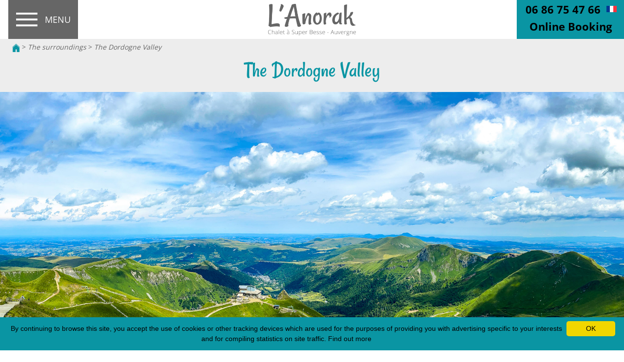

--- FILE ---
content_type: text/html; charset=utf-8
request_url: https://www.lanorak.fr/61-the-surroundings/12598-the-dordogne-valley.html
body_size: 27532
content:

<!DOCTYPE html>
<!--[if lte IE 7]> <html class="ie67 ie678" lang="en"> <![endif]-->
<!--[if IE 8]> <html class="ie8 ie678" lang="en"> <![endif]-->
<!--[if gt IE 8]><!--> <html lang="en"> <!--<![endif]-->
	<head><title>
	The Dordogne Valley - L'Anorak
</title><meta name="description" content="The birth of the Dordogne valley on the slopes of Puy de Sancy is a fascinating story that describes the creation of a river and a valley that contributed to the development of the region."/>
<meta name="keywords" content=""/>

		<meta name="robots" content="index,follow">
		<meta http-equiv="Content-Type" content="text/html; charset=utf-8" /><meta name="viewport" content="width=device-width, initial-scale=1.0, maximum-scale=5.0" /><link rel="alternate" href="/rss.aspx" type="application/rss+xml" title="RSS" />

			<link hreflang="x-default" href="https://www.lanorak.com/61-a-visiter/12598-la-vallee-de-la-dordogne.html" rel="alternate"/>
			<link hreflang="fr" href="https://www.lanorak.com/61-a-visiter/12598-la-vallee-de-la-dordogne.html" rel="alternate"/>
			<link hreflang="en" href="https://www.lanorak.fr/61-the-surroundings/12598-the-dordogne-valley.html" rel="alternate"/>

			<meta property="og:title" content="Le Chalet l’Anorak Super Besse Centre, 4-10 personnes, dispose d’une magnifique vue sur Super Besse, le massif du Sancy et les monts du Cantal | Super Besse" /><meta property="og:type" content="website" /><meta property="og:url" content="https://www.lanorak.com/" /><meta property="og:image" content="https://www.lanorak.com/img/logo.png" /><link rel="shortcut icon" href="/img/favicon.ico" type="image/x-icon" /><link rel="icon" href="/img/favicon.ico" type="image/x-icon" />
			<link rel="stylesheet" type="text/css" href="/stylesheets/front_v5.less?v=12" />
		
		<!--[if lt IE 9]><script src="/js/html5.js" type="text/javascript" charset="utf-8"></script><![endif]-->
		<!--[if lt IE 9]><link href="/stylesheets/IE.less" rel="stylesheet" type="text/css" /><![endif]--> 

		<!-- Global site tag (gtag.js) - Google Analytics -->
<script async src=https://www.googletagmanager.com/gtag/js?id=UA-124371254-1></script>
<script>
  window.dataLayer = window.dataLayer || [];
  function gtag(){dataLayer.push(arguments);}
  gtag('js', new Date());

  gtag('config', 'UA-124371254-1');
</script>
				
					<link rel="canonical" href="https://www.lanorak.fr/61-the-surroundings/12598-the-dordogne-valley.html" />
				
			
			<!-- Google Tag Manager -->
			<script>(function(w,d,s,l,i){w[l]=w[l]||[];w[l].push({'gtm.start':
			new Date().getTime(),event:'gtm.js'});var f=d.getElementsByTagName(s)[0],
			j=d.createElement(s),dl=l!='dataLayer'?'&l='+l:'';j.async=true;j.src=
			'https://www.googletagmanager.com/gtm.js?id='+i+dl;f.parentNode.insertBefore(j,f);
			})(window,document,'script','dataLayer','GTM-NBZB6DX');</script>
			<!-- End Google Tag Manager -->
			<!-- Google tag (gtag.js) -->
			<script async src="https://www.googletagmanager.com/gtag/js?id=AW-17858836849"></script>
			<script>
			window.dataLayer = window.dataLayer || [];
			function gtag(){dataLayer.push(arguments);}
			gtag('js', new Date());

			gtag('config', 'AW-17858836849');
			</script>
	</head>
	
	<body class="interne ">

	<div id="slide_prin"></div>
<!-- Google Tag Manager (noscript) -->
<noscript><iframe src="https://www.googletagmanager.com/ns.html?id=GTM-NBZB6DX"
height="0" width="0" style="display:none;visibility:hidden" title="Google tag manager"></iframe></noscript>
<!-- End Google Tag Manager (noscript) -->	
<!-- Event snippet for Demande de devis conversion page -->
<script>
  gtag('event', 'conversion', {'send_to': 'AW-17858836849/dJjQCOTvsuAbEPHy4MNC'});
</script>
		<div id="wrapper">
			<header>
				<div class="center">
					<div class="oculteri">
					
					
					
					</div> 

					<div id="gaucheheader">
						

							<p id="logoNac"> 
								
									<a href="/" title="The Dordogne Valley">
										&nbsp;
									</a>
								
								
							</p>
						

						<nav id="menu" class="">
							<ul class="ovhd ulMenu">
								
										<li class="liMenu first noclick">
											<a href="/127-l-anorak" Class="lienMenu" title="The Anorak, Chalet in Super Besse with stunning views of Lac des Hermines and the Massif">L'Anorak</a>
											
													<ul class="sousmenu">
												
													<li><a href="/127-l-anorak/13452-chalet-l-anorak-nestled-under-the-snow-with-its-swim-spa-and-exceptional-view-of-super-besse.html" title="Chalet l&#39;Anorak, nestled under the snow, with its swim spa and exceptional view of Super-Besse">Chalet l'Anorak, nestled under the snow, with its swim spa and exceptional view of Super-Besse</a> 
													</li>
												
													<li><a href="/127-l-anorak/6850-the-anorak-chalet-in-super-besse-the-living-area.html" title="The Anorak chalet in Super Besse, the living area">The Anorak chalet in Super Besse, the living area</a> 
													</li>
												
													<li><a href="/127-l-anorak/3875-chalet-with-stunning-views-of-lac-des-hermines-and-the-ski-slopes-of-super-besse.html" title="Chalet with stunning views of Lac des Hermines and the ski slopes of Super Besse">Chalet with stunning views of Lac des Hermines and the ski slopes of Super Besse</a> 
													</li>
												
													<li><a href="/127-l-anorak/12169-chalet-l-anorak-a-unique-living-space-in-the-heart-of-the-monts-dore.html" title="Chalet l&#39;Anorak - a unique living space in the heart of the Monts Dore">Chalet l'Anorak - a unique living space in the heart of the Monts Dore</a> 
													</li>
												
													<li><a href="/127-l-anorak/6862-the-chalet-l-anorak-in-super-besse-and-the-center-shops-facilities-restaurants.html" title="The chalet L&#39;Anorak in Super Besse and the center - shops, facilities, restaurants...">The chalet L'Anorak in Super Besse and the center - shops, facilities, restaurants...</a> 
													</li>
												
													<li><a href="/127-l-anorak/6863-the-anorak-chalet-in-super-besse-and-the-resort-s-ski-slopes-for-all-your-winter-sports.html" title="The Anorak chalet in Super Besse and the resort&#39;s ski slopes, for all your winter sports">The Anorak chalet in Super Besse and the resort's ski slopes, for all your winter sports</a> 
													</li>
												
													<li><a href="/127-l-anorak/6864-the-anorak-chalet-in-super-besse-and-the-free-shuttle-to-reach-the-resort-s-ski-slopes.html" title="The Anorak chalet in Super Besse and the free shuttle to reach the resort&#39;s ski slopes">The Anorak chalet in Super Besse and the free shuttle to reach the resort's ski slopes</a> 
													</li>
												
													<li><a href="/127-l-anorak/6865-the-anorak-chalet-in-super-besse-and-sports-activities-summer-and-winter.html" title="The Anorak chalet in Super Besse and sports activities, summer and winter">The Anorak chalet in Super Besse and sports activities, summer and winter</a> 
													</li>
												
													<li><a href="/127-l-anorak/12009-the-chalet-l-anorak-after-the-heavy-snowfalls-of-the-night.html" title="The Chalet l&#39;Anorak after the heavy snowfalls of the night">The Chalet l'Anorak after the heavy snowfalls of the night</a> 
													</li>
												
													<li><a href="/127-l-anorak/12452-at-chalet-l-anorak-discover-auvergne-products.html" title="At Chalet l&#39;Anorak, discover Auvergne products">At Chalet l'Anorak, discover Auvergne products</a> 
													</li>
												
													<li><a href="/127-l-anorak/12736-the-anorak-super-besse-chalet-an-atypical-chalet-in-the-massif-du-sancy.html" title="The Anorak Super Besse chalet, an atypical chalet in the Massif du Sancy">The Anorak Super Besse chalet, an atypical chalet in the Massif du Sancy</a> 
													</li>
												
													<li><a href="/127-l-anorak/12773-chalet-in-super-besse-with-incredible-views-of-the-monts-du-cantal-and-the-auvergne-countryside.html" title="Chalet in Super Besse with incredible views of the Monts du Cantal and the Auvergne countryside">Chalet in Super Besse with incredible views of the Monts du Cantal and the Auvergne countryside</a> 
													</li>
												
													<li><a href="/127-l-anorak/12993-chalet-l-anorak-pet-frienly-in-super-besse-a-haven-of-peace-for-you-and-your-pets.html" title="Chalet l&#39;Anorak Pet Frienly in Super Besse: A haven of peace for you and your pets">Chalet l'Anorak Pet Frienly in Super Besse: A haven of peace for you and your pets</a> 
													</li>
												
													<li><a href="/127-l-anorak/13140-mountain-chalet-in-the-sancy-massif.html" title="Mountain Chalet in the Sancy Massif">Mountain Chalet in the Sancy Massif</a> 
													</li>
												
													<li><a href="/127-l-anorak/3879-cottage-in-super-besse-the-anorak-charming-cottage-in-super-besse.html" title="Cottage in Super Besse - the Anorak, charming cottage in Super Besse">Cottage in Super Besse - the Anorak, charming cottage in Super Besse</a> 
													</li>
												
													</ul>
												
										</li>
									
										<li class="liMenu first noclick">
											<a href="/10620-spa" Class="lienMenu" title="Chalet with Spa in Super Besse">SPA</a>
											
													<ul class="sousmenu">
												
													<li><a href="/10620-spa/13414-chalet-with-swim-spa-in-super-besse.html" title="Chalet with swim spa in Super Besse">Chalet with swim spa in Super Besse</a> 
													</li>
												
													<li><a href="/10620-spa/10622-chalet-with-spa-in-super-besse-enjoy-a-magnificent-view-of-the-ski-resort-of-super-besse.html" title="Chalet with Spa in Super Besse, enjoy a magnificent view of the ski resort of Super Besse">Chalet with Spa in Super Besse, enjoy a magnificent view of the ski resort of Super Besse</a> 
													</li>
												
													<li><a href="/10620-spa/13177-love-room-in-massif-du-sancy.html" title="Love Room in Massif du Sancy">Love Room in Massif du Sancy</a> 
													</li>
												
													<li><a href="/10620-spa/13183-romantic-getaway-to-super-besse-in-sancy.html" title="Romantic Getaway to Super Besse in Sancy">Romantic Getaway to Super Besse in Sancy</a> 
													</li>
												
													</ul>
												
										</li>
									
										<li class="liMenu first noclick">
											<a href="/3103-rates" Class="lienMenu" title="Rental rates for Chalet l&#39;Anorak, chalet in the center of Super Besse">Rates</a>
											
										</li>
									
										<li class="liMenu first noclick">
											<a href="/12795-webcams" Class="lienMenu" title="Super Besse Webcams">Webcams</a>
											
													<ul class="sousmenu">
												
													<li><a href="/12795-webcams/13242-massif-du-sancy-webcams-panoramic-views-live-weather-snow-weather-in-sancy.html" title="Massif du Sancy webcams, panoramic views, live weather, snow weather in Sancy">Massif du Sancy webcams, panoramic views, live weather, snow weather in Sancy</a> 
													</li>
												
													<li><a href="/12795-webcams/12801-webcams-in-super-besse.html" title="Webcams in Super Besse">Webcams in Super Besse</a> 
													</li>
												
													<li><a href="/12795-webcams/13227-mont-dore-webcams.html" title="Mont Dore Webcams">Mont Dore Webcams</a> 
													</li>
												
													<li><a href="/12795-webcams/12812-webcam-at-puy-de-sancy.html" title="Webcam at Puy de Sancy">Webcam at Puy de Sancy</a> 
													</li>
												
													<li><a href="/12795-webcams/13239-webcam-chastreix-sancy-la-station-live-weather-snow-weather-in-chastreix-sancy.html" title="Webcam Chastreix-Sancy, la Station, live weather, snow weather in Chastreix-Sancy">Webcam Chastreix-Sancy, la Station, live weather, snow weather in Chastreix-Sancy</a> 
													</li>
												
													<li><a href="/12795-webcams/13230-lac-chambon-webcam-live-weather-in-chambon-lac.html" title="Lac Chambon Webcam. Live weather in Chambon Lac">Lac Chambon Webcam. Live weather in Chambon Lac</a> 
													</li>
												
													<li><a href="/12795-webcams/13233-webcam-in-murol-panorama-live-weather-and-snow-forecast-in-murol.html" title="Webcam in Murol: panorama, live weather and snow forecast in Murol">Webcam in Murol: panorama, live weather and snow forecast in Murol</a> 
													</li>
												
													<li><a href="/12795-webcams/13245-besse-and-saint-anastaise-webcam-weather-and-snow-conditions.html" title="Besse and Saint Anastaise webcam, weather and snow conditions">Besse and Saint Anastaise webcam, weather and snow conditions</a> 
													</li>
												
													<li><a href="/12795-webcams/13323-webcams-of-lioran-in-cantal-let-yourself-be-carried-away-by-the-winter-magic.html" title="Webcams of Lioran in Cantal - Let yourself be carried away by the winter magic">Webcams of Lioran in Cantal - Let yourself be carried away by the winter magic</a> 
													</li>
												
													</ul>
												
										</li>
									
										<li class="liMenu first noclick">
											<a href="/24-bedrooms" Class="lienMenu" title="Chalet with 4 bedrooms offering a breathtaking view of the Monts du Cantal">Bedrooms</a>
											
													<ul class="sousmenu">
												
													<li><a href="/24-bedrooms/102-la-tyrolienne-comfort-room-for-1-to-2-people-with-a-view-of-the-puy-de-chambourguet.html" title="La Tyrolienne - comfort room for 1 to 2 people with a view of the Puy de Chambourguet">La Tyrolienne - comfort room for 1 to 2 people with a view of the Puy de Chambourguet</a> 
													</li>
												
													<li><a href="/24-bedrooms/103-la-val-d-enfer-comfort-room-for-1-to-2-people-with-a-view-of-the-cantal-mountains-and-the-super-besse-slopes.html" title="La Val d&#39;Enfer - comfort room for 1 to 2 people with a view of the Cantal mountains and the Super Besse slopes">La Val d'Enfer - comfort room for 1 to 2 people with a view of the Cantal mountains and the Super Besse slopes</a> 
													</li>
												
													<li><a href="/24-bedrooms/148-la-bois-joli-comfort-room-for-1-to-4-people-with-a-view-of-the-monts-du-cantal-and-the-lac-des-hermines.html" title="La Bois Joli - comfort room for 1 to 4 people with a view of the Monts du Cantal and the Lac des Hermines">La Bois Joli - comfort room for 1 to 4 people with a view of the Monts du Cantal and the Lac des Hermines</a> 
													</li>
												
													<li><a href="/24-bedrooms/6853-la-cascade-comfort-room-for-1-to-2-people-on-the-ground-floor-with-a-view-of-the-monts-du-cantal.html" title="La Cascade - comfort room for 1 to 2 people on the ground floor with a view of the Monts du Cantal">La Cascade - comfort room for 1 to 2 people on the ground floor with a view of the Monts du Cantal</a> 
													</li>
												
													</ul>
												
										</li>
									
										<li class="liMenu first noclick">
											<a href="/6852-services-at-the-anorak" Class="lienMenu" title="Services at the chalet - Ski or mountain bike room, laundry room and parking at the foot of the Chalet">Services at the Anorak</a>
											
													<ul class="sousmenu">
												
													<li><a href="/6852-services-at-the-anorak/6910-chalet-l-anorak-in-super-besse-2nd-floor-bathroom.html" title="Chalet l&#39;Anorak in Super Besse, 2nd floor bathroom">Chalet l'Anorak in Super Besse, 2nd floor bathroom</a> 
													</li>
												
													<li><a href="/6852-services-at-the-anorak/6906-bathroom-of-the-la-cascade-room-elegance-and-comfort-on-the-garden-level.html" title="Bathroom of the La Cascade Room – Elegance and Comfort on the Garden Level">Bathroom of the La Cascade Room – Elegance and Comfort on the Garden Level</a> 
													</li>
												
													<li><a href="/6852-services-at-the-anorak/6859-the-laundry-room-and-its-equipment.html" title="The laundry room and its equipment">The laundry room and its equipment</a> 
													</li>
												
													<li><a href="/6852-services-at-the-anorak/6860-ski-room-bike-room-at-the-chalet-l-anorak.html" title="Ski room / Bike room at the chalet L&#39;Anorak">Ski room / Bike room at the chalet L'Anorak</a> 
													</li>
												
													<li><a href="/6852-services-at-the-anorak/6902-the-parking-lot-of-the-anorak-chalet-in-super-besse.html" title="The parking lot of the Anorak chalet in Super Besse">The parking lot of the Anorak chalet in Super Besse</a> 
													</li>
												
													</ul>
												
										</li>
									
										<li class="liMenu first noclick">
											<a href="/62-photos" Class="lienMenu" title="Photos and Images of Chalet l&#39;Anorak, Super Besse and the Auvergne Volcanoes">Photos</a>
											
													<ul class="sousmenu">
												
													<li><a href="/62-photos/11800-aerial-photos-of-the-monts-dore-mountain-range.html" title="Aerial Photos of the Monts Dore Mountain Range">Aerial Photos of the Monts Dore Mountain Range</a> 
													</li>
												
													<li><a href="/62-photos/11414-photos-super-besse-ski-resort-seen-from-the-sky-under-the-snow.html" title="Photos - Super Besse ski resort seen from the sky under the snow">Photos - Super Besse ski resort seen from the sky under the snow</a> 
													</li>
												
													<li><a href="/62-photos/12553-the-cretes-du-sancy.html" title="The Crêtes du Sancy">The Crêtes du Sancy</a> 
													</li>
												
													<li><a href="/62-photos/12104-photos-super-besse-zipline.html" title="Photos - Super Besse zipline">Photos - Super Besse zipline</a> 
													</li>
												
													<li><a href="/62-photos/3827-photos-and-images-of-chalet-l-anorak-chalet-in-super-besse.html" title="Photos and Images of Chalet l&#39;Anorak, Chalet in Super Besse">Photos and Images of Chalet l'Anorak, Chalet in Super Besse</a> 
													</li>
												
													<li><a href="/62-photos/10813-photos-chalet-with-jacuzzi-in-super-besse.html" title="Photos - Chalet with Jacuzzi in Super Besse">Photos - Chalet with Jacuzzi in Super Besse</a> 
													</li>
												
													<li><a href="/62-photos/10993-photos-images-of-super-besse-in-september-october-november.html" title="Photos &amp; Images of Super Besse in September, October, November">Photos & Images of Super Besse in September, October, November</a> 
													</li>
												
													<li><a href="/62-photos/7031-photos-la-cascade-room-master-suite.html" title="Photos - La Cascade room - Master suite">Photos - La Cascade room - Master suite</a> 
													</li>
												
													<li><a href="/62-photos/3113-photos-room-val-d-enfer-1-2-people-with-magnificent-view-of-the-massif.html" title="Photos - Room Val d&#39;Enfer 1/2 people with magnificent view of the massif">Photos - Room Val d'Enfer 1/2 people with magnificent view of the massif</a> 
													</li>
												
													<li><a href="/62-photos/3112-photos-tyrolienne-room-1-2-person.html" title="Photos - Tyrolienne room 1/2 person">Photos - Tyrolienne room 1/2 person</a> 
													</li>
												
													<li><a href="/62-photos/3114-photos-bois-joli-room-1-4-people-with-a-beautiful-view-of-the-lac-des-hermines.html" title="Photos - Bois Joli room - 1/4 people with a beautiful view of the Lac des Hermines">Photos - Bois Joli room - 1/4 people with a beautiful view of the Lac des Hermines</a> 
													</li>
												
													<li><a href="/62-photos/3265-photos-sliding-sports-in-super-besse.html" title="Photos - Sliding Sports in Super Besse">Photos - Sliding Sports in Super Besse</a> 
													</li>
												
													<li><a href="/62-photos/3115-photos-super-besse-under-the-snow.html" title="Photos - Super Besse under the Snow">Photos - Super Besse under the Snow</a> 
													</li>
												
													<li><a href="/62-photos/3116-photos-super-besse-during-the-summer-season.html" title="Photos - Super Besse during the summer season">Photos - Super Besse during the summer season</a> 
													</li>
												
													<li><a href="/62-photos/3305-photos-leisure-and-activities-in-super-besse-during-the-summer.html" title="Photos - Leisure and activities in Super Besse during the summer">Photos - Leisure and activities in Super Besse during the summer</a> 
													</li>
												
													<li><a href="/62-photos/10852-photos-and-images-of-the-puy-de-dome-highest-peak-of-the-puys-chain.html" title="Photos and Images of the Puy de Dome, highest peak of the Puys chain">Photos and Images of the Puy de Dome, highest peak of the Puys chain</a> 
													</li>
												
													<li><a href="/62-photos/3221-photos-hiking-in-winter-and-summer-in-super-besse-in-the-sancy-natural-park.html" title="Photos - Hiking in winter and summer in Super Besse in the Sancy natural park">Photos - Hiking in winter and summer in Super Besse in the Sancy natural park</a> 
													</li>
												
													<li><a href="/62-photos/3117-photos-le-sancy-and-its-natural-park.html" title="Photos - Le Sancy and its Natural Park">Photos - Le Sancy and its Natural Park</a> 
													</li>
												
													<li><a href="/62-photos/3119-photos-the-volcanoes-of-auvergne-unesco-heritage.html" title="Photos - The Volcanoes of Auvergne - Unesco heritage">Photos - The Volcanoes of Auvergne - Unesco heritage</a> 
													</li>
												
													<li><a href="/62-photos/3120-photos-lac-pavin.html" title="Photos - Lac Pavin">Photos - Lac Pavin</a> 
													</li>
												
													<li><a href="/62-photos/3121-pictures-the-chateau-de-murol.html" title="Pictures - The Chateau de Murol">Pictures - The Chateau de Murol</a> 
													</li>
												
													<li><a href="/62-photos/3122-photos-chambon-lake.html" title="Photos - Chambon Lake">Photos - Chambon Lake</a> 
													</li>
												
													<li><a href="/62-photos/3398-photos-the-chaudefour-valley.html" title="Photos - The Chaudefour Valley">Photos - The Chaudefour Valley</a> 
													</li>
												
													<li><a href="/62-photos/3675-photos-mont-dore-spa-and-ski-resort.html" title="Photos - Mont Dore Spa and Ski Resort">Photos - Mont Dore Spa and Ski Resort</a> 
													</li>
												
													<li><a href="/62-photos/3123-photos-saint-nectaire-and-its-aoc-cheese.html" title="Photos - Saint Nectaire and its AOC cheese">Photos - Saint Nectaire and its AOC cheese</a> 
													</li>
												
													<li><a href="/62-photos/3124-photos-the-puy-de-dome-grand-site-of-france.html" title="Photos - the Puy de Dôme, Grand site of France">Photos - the Puy de Dôme, Grand site of France</a> 
													</li>
												
													<li><a href="/62-photos/3125-photos-the-puy-de-dome-63-in-pictures.html" title="Photos - the Puy de Dôme (63) in pictures">Photos - the Puy de Dôme (63) in pictures</a> 
													</li>
												
													<li><a href="/62-photos/3185-photos-gastronomy-in-auvergne.html" title="Photos - Gastronomy in Auvergne">Photos - Gastronomy in Auvergne</a> 
													</li>
												
													<li><a href="/62-photos/3368-photos-fauna-and-flora-in-the-sancy-natural-park.html" title="Photos - Fauna and Flora in the Sancy Natural Park">Photos - Fauna and Flora in the Sancy Natural Park</a> 
													</li>
												
													<li><a href="/62-photos/10692-photos-and-images-of-the-puy-de-montchal.html" title="Photos and Images of the Puy de Montchal">Photos and Images of the Puy de Montchal</a> 
													</li>
												
													<li><a href="/62-photos/11125-photos-fantasticable-super-besse-zip-line-in-super-besse-in-auvergne.html" title="Photos - Fantasticable Super Besse zip line in Super Besse in Auvergne">Photos - Fantasticable Super Besse zip line in Super Besse in Auvergne</a> 
													</li>
												
													<li><a href="/62-photos/11671-photos-chalet-in-super-besse-under-the-snow-chalet-l-anorak-super-besse.html" title="Photos - Chalet in Super Besse under the snow, chalet l&#39;Anorak Super Besse">Photos - Chalet in Super Besse under the snow, chalet l'Anorak Super Besse</a> 
													</li>
												
													<li><a href="/62-photos/11636-photos-the-view-from-chalet-l-anorak-in-super-besse.html" title="Photos - the view from Chalet l&#39;Anorak in Super Besse">Photos - the view from Chalet l'Anorak in Super Besse</a> 
													</li>
												
													<li><a href="/62-photos/12115-photos-le-massif-adventif.html" title="Photos - Le Massif Adventif">Photos - Le Massif Adventif</a> 
													</li>
												
													<li><a href="/62-photos/12203-spring-holidays-in-super-besse.html" title="Spring Holidays in Super Besse">Spring Holidays in Super Besse</a> 
													</li>
												
													<li><a href="/62-photos/13015-1961-birth-of-the-mont-dore-hill-climb.html" title="1961, Birth of the Mont Dore Hill Climb">1961, Birth of the Mont Dore Hill Climb</a> 
													</li>
												
													<li><a href="/62-photos/13213-puy-de-dome-the-spot-to-admire-a-sea-of-clouds.html" title="Puy de Dôme, the Spot to Admire a Sea of ​​Clouds">Puy de Dôme, the Spot to Admire a Sea of ​​Clouds</a> 
													</li>
												
													</ul>
												
										</li>
									
										<li class="liMenu first noclick">
											<a href="/38-videos" Class="lienMenu" title="Chalet / gite in Super Besse - Videos of the Anorak chalet in Super Besse in the Puy de Dôme">Videos</a>
											
													<ul class="sousmenu">
												
													<li><a href="/38-videos/12971-the-super-coaster-mountain-coaster-new-attraction-in-super-besse.html" title="The Super Coaster, mountain coaster, new attraction in Super Besse">The Super Coaster, mountain coaster, new attraction in Super Besse</a> 
													</li>
												
													<li><a href="/38-videos/10581-gite-in-the-chaine-des-puys-the-chalet-l-anorak-in-the-massif-central.html" title="Gite in the Chaîne des Puys, the Chalet l&#39;Anorak in the Massif Central">Gite in the Chaîne des Puys, the Chalet l'Anorak in the Massif Central</a> 
													</li>
												
													<li><a href="/38-videos/10566-chalet-a-super-besse-center-first-snow.html" title="Chalet A Super Besse center - first snow">Chalet A Super Besse center - first snow</a> 
													</li>
												
													<li><a href="/38-videos/6935-chalet-in-super-besse-chalet-rental-2-10-people-in-video.html" title="Chalet in Super Besse - Chalet rental 2/10 people in video">Chalet in Super Besse - Chalet rental 2/10 people in video</a> 
													</li>
												
													<li><a href="/38-videos/10571-sunset-over-the-sancy-on-december-31-2019.html" title="Sunset over the Sancy on December 31, 2019">Sunset over the Sancy on December 31, 2019</a> 
													</li>
												
													<li><a href="/38-videos/10515-super-besse-panoramic-view-in-august-super-besse-summer-resort-in-auvergne.html" title="SUPER BESSE - PANORAMIC VIEW IN AUGUST, SUPER BESSE, SUMMER RESORT IN AUVERGNE">SUPER BESSE - PANORAMIC VIEW IN AUGUST, SUPER BESSE, SUMMER RESORT IN AUVERGNE</a> 
													</li>
												
													<li><a href="/38-videos/10512-chalet-super-besse-l-anorak-chalet-with-a-view-in-super-besse.html" title="Chalet Super Besse l&#39;Anorak, chalet with a view in Super Besse">Chalet Super Besse l'Anorak, chalet with a view in Super Besse</a> 
													</li>
												
													<li><a href="/38-videos/10544-discover-the-rooms-of-chalet-l-anorak-chalet-in-the-center-of-super-besse.html" title="Discover the rooms of Chalet l&#39;Anorak, chalet in the center of Super Besse">Discover the rooms of Chalet l'Anorak, chalet in the center of Super Besse</a> 
													</li>
												
													<li><a href="/38-videos/10576-super-besse-an-ideal-place-to-visit-sancy.html" title="SUPER BESSE - AN IDEAL PLACE TO VISIT SANCY">SUPER BESSE - AN IDEAL PLACE TO VISIT SANCY</a> 
													</li>
												
													<li><a href="/38-videos/10446-gite-in-the-sancy-with-magnificent-view-of-the-resort-of-super-besse.html" title="Gite in the Sancy with Magnificent view of the resort of Super Besse">Gite in the Sancy with Magnificent view of the resort of Super Besse</a> 
													</li>
												
													<li><a href="/38-videos/10460-super-besse-under-the-snow-in-2019.html" title="Super Besse under the snow in 2019">Super Besse under the snow in 2019</a> 
													</li>
												
													<li><a href="/38-videos/10463-the-puy-de-sancy-the-highest-peak-in-auvergne.html" title="The Puy de Sancy, the highest peak in Auvergne">The Puy de Sancy, the highest peak in Auvergne</a> 
													</li>
												
													<li><a href="/38-videos/10466-super-besse-the-fantasticable-zipline.html" title="Super Besse - The Fantasticable Zipline">Super Besse - The Fantasticable Zipline</a> 
													</li>
												
													<li><a href="/38-videos/10469-super-besse-summer-resort-in-auvergne.html" title="Super Besse - summer resort in Auvergne">Super Besse - summer resort in Auvergne</a> 
													</li>
												
													<li><a href="/38-videos/12928-super-besse-50-years-of-history.html" title="Super Besse, 50 years of history">Super Besse, 50 years of history</a> 
													</li>
												
													<li><a href="/38-videos/12948-snow-holidays-in-the-winter-resorts-of-auvergne-in-1969.html" title="Snow holidays in the winter resorts of Auvergne in 1969">Snow holidays in the winter resorts of Auvergne in 1969</a> 
													</li>
												
													<li><a href="/38-videos/13003-lake-pavin-jewel-of-the-sancy-massif.html" title="Lake Pavin, jewel of the Sancy Massif">Lake Pavin, jewel of the Sancy Massif</a> 
													</li>
												
													<li><a href="/38-videos/13095-villa-in-sainte-maxime-la-marchellerie-swimming-pool-and-sea-view-over-the-gulf-of-saint-tropez.html" title="Villa in Sainte Maxime, La Marchellerie, swimming pool and sea view over the Gulf of Saint Tropez">Villa in Sainte Maxime, La Marchellerie, swimming pool and sea view over the Gulf of Saint Tropez</a> 
													</li>
												
													<li><a href="/38-videos/13135-.html"></a> 
													</li>
												
													</ul>
												
										</li>
									
										<li class="liMenu first noclick">
											<a href="/3101-offers/3742-spring-offers-discover-the-massif-central-and-super-besse-in-spring-and-during-the-easter-holidays.html" Class="lienMenu" title="Discover the destination of Super Besse - take advantage of our Offers">Offers</a>
											
													<ul class="sousmenu">
												
													<li><a href="/3101-offers/3742-spring-offers-discover-the-massif-central-and-super-besse-in-spring-and-during-the-easter-holidays.html" title="Spring offers: Discover the Massif Central and Super Besse in spring and during the Easter holidays">Spring offers: Discover the Massif Central and Super Besse in spring and during the Easter holidays</a> 
													</li>
												
													</ul>
												
										</li>
									
										<li class="liMenu first noclick">
											<a href="/27-winter" Class="lienMenu" title="Super Besse in winter: a snowy setting in the heart of the Massif du Sancy">Winter</a>
											
													<ul class="sousmenu">
												
													<li><a href="/27-winter/13283-the-must-sees-in-super-besse-in-winter.html" title="The must-sees in Super Besse in winter">The must-sees in Super Besse in winter</a> 
													</li>
												
													<li><a href="/27-winter/13236-snow-delivery-by-santa-claus-to-super-besse.html" title="Snow delivery by Santa Claus to Super Besse">Snow delivery by Santa Claus to Super Besse</a> 
													</li>
												
													<li><a href="/27-winter/11597-super-besse.html" title="Super Besse">Super Besse</a> 
													</li>
												
													<li><a href="/27-winter/11569-sunset-at-super-besse.html" title="Sunset at Super Besse">Sunset at Super Besse</a> 
													</li>
												
													<li><a href="/27-winter/11438-auvergne-super-besse-seen-from-the-sky-under-the-snow.html" title="Auvergne, Super Besse seen from the Sky under the snow">Auvergne, Super Besse seen from the Sky under the snow</a> 
													</li>
												
													<li><a href="/27-winter/3486-super-besse-ski-area.html" title="Super Besse ski area">Super Besse ski area</a> 
													</li>
												
													<li><a href="/27-winter/3418-fantasticable-zip-line-giant-zip-line-in-super-besse-in-auvergne.html" title="Fantasticable zip line, giant zip line in Super Besse in Auvergne">Fantasticable zip line, giant zip line in Super Besse in Auvergne</a> 
													</li>
												
													<li><a href="/27-winter/3450-family-downhill-skiing-in-super-besse.html" title="Family downhill skiing in Super Besse">Family downhill skiing in Super Besse</a> 
													</li>
												
													<li><a href="/27-winter/3451-snowboarding-another-way-to-ski-in-super-besse.html" title="Snowboarding, another way to ski in Super Besse">Snowboarding, another way to ski in Super Besse</a> 
													</li>
												
													<li><a href="/27-winter/3455-the-snowscoot-full-of-sensations-in-super-besse.html" title="The Snowscoot, full of sensations in Super Besse">The Snowscoot, full of sensations in Super Besse</a> 
													</li>
												
													<li><a href="/27-winter/3460-espace-piou-piou-for-the-little-ones-at-the-esf-super-besse.html" title="Espace Piou Piou for the little ones at the ESF Super Besse">Espace Piou Piou for the little ones at the ESF Super Besse</a> 
													</li>
												
													<li><a href="/27-winter/3465-le-stade-de-luge-lou-madeliot-a-super-besse.html" title="Le Stade de luge Lou Madeliot à Super Besse">Le Stade de luge Lou Madeliot à Super Besse</a> 
													</li>
												
													<li><a href="/27-winter/3473-ski-snowboard-and-snowscoot-schools-and-lessons-in-super-besse.html" title="Ski, snowboard and snowscoot schools and lessons in Super Besse">Ski, snowboard and snowscoot schools and lessons in Super Besse</a> 
													</li>
												
													<li><a href="/27-winter/3527-snowshoeing-in-super-besse-in-the-sancy-natural-park.html" title="Snowshoeing in Super Besse in the Sancy Natural Park">Snowshoeing in Super Besse in the Sancy Natural Park</a> 
													</li>
												
													<li><a href="/27-winter/11589-sunset-at-puy-de-la-tache.html" title="Sunset at Puy de La Tache">Sunset at Puy de La Tache</a> 
													</li>
												
													<li><a href="/27-winter/11618-the-puy-de-chambourguet-in-super-besse.html" title="The Puy de Chambourguet in Super Besse">The Puy de Chambourguet in Super Besse</a> 
													</li>
												
													<li><a href="/27-winter/12166-hot-air-ballooning-in-the-massif-du-sancy.html" title="Hot air ballooning in the Massif du Sancy">Hot air ballooning in the Massif du Sancy</a> 
													</li>
												
													<li><a href="/27-winter/12223-winter-sunrise-over-the-ski-resort-of-super-besse.html" title="Winter sunrise over the ski resort of Super Besse">Winter sunrise over the ski resort of Super Besse</a> 
													</li>
												
													<li><a href="/27-winter/12787-puy-de-sancy-in-winter.html" title="Puy de Sancy in Winter">Puy de Sancy in Winter</a> 
													</li>
												
													<li><a href="/27-winter/12824-snow-weather-in-super-besse.html" title="Snow Weather in Super Besse">Snow Weather in Super Besse</a> 
													</li>
												
													<li><a href="/27-winter/12857-super-besse-and-the-lac-pavin.html" title="Super Besse and the Lac Pavin">Super Besse and the Lac Pavin</a> 
													</li>
												
													<li><a href="/27-winter/12876-the-puy-de-montchal-volcano-of-sancy.html" title="The Puy de Montchal volcano of Sancy">The Puy de Montchal volcano of Sancy</a> 
													</li>
												
													<li><a href="/27-winter/13218-chalet-l-anorak-in-super-besse-your-ideal-snowy-refuge.html" title="Chalet l&#39;Anorak in Super Besse: your ideal snowy refuge">Chalet l'Anorak in Super Besse: your ideal snowy refuge</a> 
													</li>
												
													<li><a href="/27-winter/13309-the-cantal-mountains-in-winter.html" title="The Cantal Mountains in Winter">The Cantal Mountains in Winter</a> 
													</li>
												
													</ul>
												
										</li>
									
										<li class="liMenu first noclick">
											<a href="/131-summer" Class="lienMenu" title="Take advantage of Super Besse for your summer holidays in the Massif du Sancy">Summer</a>
											
													<ul class="sousmenu">
												
													<li><a href="/131-summer/3424-fantasticable-zip-line-full-of-sensations-in-super-besse.html" title="Fantasticable zip line, full of sensations in Super Besse">Fantasticable zip line, full of sensations in Super Besse</a> 
													</li>
												
													<li><a href="/131-summer/3489-summer-toboggan-run-in-super-besse-a-successful-activity-in-super-besse.html" title="Summer toboggan run in Super Besse - a successful activity in Super Besse">Summer toboggan run in Super Besse - a successful activity in Super Besse</a> 
													</li>
												
													<li><a href="/131-summer/3513-the-hermines-lake-in-super-besse-beach-water-games-pedal-boats-paddle-swimming.html" title="The Hermines lake in Super Besse, beach, water games, pedal boats, paddle, swimming">The Hermines lake in Super Besse, beach, water games, pedal boats, paddle, swimming</a> 
													</li>
												
													<li><a href="/131-summer/3524-downhill-mountain-biking-in-super-besse-bike-park-and-bike-rides.html" title="Downhill mountain biking in Super Besse, Bike Park and bike rides">Downhill mountain biking in Super Besse, Bike Park and bike rides</a> 
													</li>
												
													<li><a href="/131-summer/11753-super-besse-stroll-to-the-puy-de-sancy.html" title="Super Besse, Stroll to the Puy de Sancy">Super Besse, Stroll to the Puy de Sancy</a> 
													</li>
												
													<li><a href="/131-summer/12291-the-marvelous-grande-cascade-at-mont-dore-in-the-massif-du-sancy.html" title="The marvelous Grande Cascade at Mont Dore in the Massif du Sancy">The marvelous Grande Cascade at Mont Dore in the Massif du Sancy</a> 
													</li>
												
													<li><a href="/131-summer/12387-super-besse-is-an-ideal-destination-for-summer-holidays.html" title="Super Besse is an ideal destination for summer holidays">Super Besse is an ideal destination for summer holidays</a> 
													</li>
												
													<li><a href="/131-summer/12781-puy-de-sancy-pearl-of-sancy.html" title="Puy de Sancy, pearl of Sancy">Puy de Sancy, pearl of Sancy</a> 
													</li>
												
													<li><a href="/131-summer/12835-weekend-in-super-besse.html" title="Weekend in Super Besse">Weekend in Super Besse</a> 
													</li>
												
													<li><a href="/131-summer/12968-the-super-coaster-full-of-sensation-at-super-besse.html" title="The Super Coaster, full of sensation at Super Besse">The Super Coaster, full of sensation at Super Besse</a> 
													</li>
												
													<li><a href="/131-summer/13023-super-besse-at-the-beginning-of-summer-in-the-massif-du-sancy.html" title="Super Besse at the beginning of summer in the Massif du Sancy">Super Besse at the beginning of summer in the Massif du Sancy</a> 
													</li>
												
													<li><a href="/131-summer/13077-the-puy-de-dome-night-events-a-summit-event.html" title="The Puy de Dôme Night Events, a summit event">The Puy de Dôme Night Events, a summit event</a> 
													</li>
												
													</ul>
												
										</li>
									
										<li class="liMenu first noclick">
											<a href="/132-hiking" Class="lienMenu" title="Discover the Massif du Sancy on foot or on horseback">Hiking</a>
											
													<ul class="sousmenu">
												
													<li><a href="/132-hiking/13289-why-discover-the-massif-du-sancy-by-hiking.html" title="Why discover the Massif du Sancy by hiking?">Why discover the Massif du Sancy by hiking?</a> 
													</li>
												
													<li><a href="/132-hiking/12373-the-cretes-du-sancy-star-hiking-trail-of-the-massif-du-sancy.html" title="The Crêtes du Sancy, star hiking trail of the Massif du Sancy">The Crêtes du Sancy, star hiking trail of the Massif du Sancy</a> 
													</li>
												
													<li><a href="/132-hiking/3725-hiking-in-le-sancy-the-most-beautiful-panoramas-of-auvergne.html" title="Hiking in Le Sancy - The most beautiful panoramas of Auvergne">Hiking in Le Sancy - The most beautiful panoramas of Auvergne</a> 
													</li>
												
													<li><a href="/132-hiking/10669-the-val-de-courre.html" title="The Val de Courre">The Val de Courre</a> 
													</li>
												
													<li><a href="/132-hiking/10680-the-great-waterfall-at-mont-dore.html" title="The Great Waterfall at Mont Dore">The Great Waterfall at Mont Dore</a> 
													</li>
												
													<li><a href="/132-hiking/10683-hiking-around-lac-pavin.html" title="Hiking around Lac Pavin">Hiking around Lac Pavin</a> 
													</li>
												
													<li><a href="/132-hiking/10705-climbing-the-puy-de-sancy-the-highest-peak-in-auvergne.html" title="Climbing the Puy de Sancy, the highest peak in Auvergne">Climbing the Puy de Sancy, the highest peak in Auvergne</a> 
													</li>
												
													<li><a href="/132-hiking/11778-banne-d-ordanche-walk-to-the-top-of-the-banne-d-ordanche-at-sunset.html" title="Banne d&#39;Ordanche, Walk to the top of the Banne d&#39;Ordanche at sunset">Banne d'Ordanche, Walk to the top of the Banne d'Ordanche at sunset</a> 
													</li>
												
													<li><a href="/132-hiking/11987-sunset-at-puy-de-sancy-via-super-besse.html" title="Sunset at Puy de Sancy via Super Besse">Sunset at Puy de Sancy via Super Besse</a> 
													</li>
												
													<li><a href="/132-hiking/12211-stroll-to-the-puy-de-chambourguet-during-the-spring-holidays.html" title="Stroll to the Puy de Chambourguet during the spring holidays">Stroll to the Puy de Chambourguet during the spring holidays</a> 
													</li>
												
													<li><a href="/132-hiking/12297-discover-the-massif-du-sancy-in-spring.html" title="Discover the Massif du Sancy in Spring">Discover the Massif du Sancy in Spring</a> 
													</li>
												
													<li><a href="/132-hiking/12480-sunset-at-the-top-of-the-roc-de-cuzeau.html" title="Sunset at the top of the Roc de Cuzeau">Sunset at the top of the Roc de Cuzeau</a> 
													</li>
												
													<li><a href="/132-hiking/12499-the-pic-du-capucin-360-degree-panorama-of-the-monts-dore.html" title="The Pic du Capucin, 360 degree panorama of the Monts Dore">The Pic du Capucin, 360 degree panorama of the Monts Dore</a> 
													</li>
												
													<li><a href="/132-hiking/12520-hike-from-la-station-de-chastreix-sancy-to-the-summit-of-puy-de-sancy.html" title="Hike from La Station de Chastreix-Sancy to the Summit of Puy de Sancy">Hike from La Station de Chastreix-Sancy to the Summit of Puy de Sancy</a> 
													</li>
												
													<li><a href="/132-hiking/12838-puy-de-sancy-a-majestic-natural-jewel-in-the-heart-of-auvergne.html" title="Puy de Sancy: a majestic natural jewel in the heart of Auvergne">Puy de Sancy: a majestic natural jewel in the heart of Auvergne</a> 
													</li>
												
													<li><a href="/132-hiking/12849-the-chaudefour-valley-and-super-besse.html" title="The Chaudefour Valley and Super Besse">The Chaudefour Valley and Super Besse</a> 
													</li>
												
													<li><a href="/132-hiking/12896-hiking-at-puy-pariou-in-auvergne.html" title="Hiking at Puy Pariou in Auvergne">Hiking at Puy Pariou in Auvergne</a> 
													</li>
												
													<li><a href="/132-hiking/12931-the-gr30-tour-of-the-volcanoes-and-lakes-of-auvergne.html" title="The GR30, Tour of the Volcanoes and Lakes of Auvergne">The GR30, Tour of the Volcanoes and Lakes of Auvergne</a> 
													</li>
												
													<li><a href="/132-hiking/13355-le-puy-de-cliergue-a-wild-balcony-on-the-massif-du-sancy.html" title="Le Puy de Cliergue: A Wild Balcony on the Massif du Sancy">Le Puy de Cliergue: A Wild Balcony on the Massif du Sancy</a> 
													</li>
												
													</ul>
												
										</li>
									
										<li class="liMenu first noclick">
											<a href="/61-the-surroundings" Class="lienMenu selected" title="The Massif du Sancy in Auvergne, fascinating landscapes, picturesque villages and local products.">The surroundings</a>
											
													<ul class="sousmenu">
												
													<li><a href="/61-the-surroundings/10737-the-puy-de-sancy-the-highest-peak-in-the-massif-central-in-auvergne.html" title="The Puy de Sancy, the highest peak in the Massif Central in Auvergne">The Puy de Sancy, the highest peak in the Massif Central in Auvergne</a> 
													</li>
												
													<li><a href="/61-the-surroundings/11346-lac-pavin-an-enchantment-of-colors-in-autumn.html" title="Lac Pavin, an enchantment of colors in Autumn">Lac Pavin, an enchantment of colors in Autumn</a> 
													</li>
												
													<li><a href="/61-the-surroundings/3535-the-chaudefour-valley-sancy-natural-park.html" title="The Chaudefour valley, Sancy natural park">The Chaudefour valley, Sancy natural park</a> 
													</li>
												
													<li><a href="/61-the-surroundings/3542-the-castle-of-murol-fortified-castle-in-auvergne-breathtaking-view-of-lake-chambon.html" title="The castle of Murol, fortified castle in Auvergne - breathtaking view of Lake Chambon">The castle of Murol, fortified castle in Auvergne - breathtaking view of Lake Chambon</a> 
													</li>
												
													<li><a href="/61-the-surroundings/3559-saint-nectaire-cradle-of-the-eponymous-cheese-aoc-cheese-from-auvergne.html" title="Saint Nectaire, cradle of the Eponymous cheese, AOC cheese from Auvergne">Saint Nectaire, cradle of the Eponymous cheese, AOC cheese from Auvergne</a> 
													</li>
												
													<li><a href="/61-the-surroundings/3571-lac-chambon-visit-and-activities-around-chambon-lake.html" title="Lac Chambon , visit and activities around Chambon lake">Lac Chambon , visit and activities around Chambon lake</a> 
													</li>
												
													<li><a href="/61-the-surroundings/3723-mont-dore-spa-resort-and-mont-dore-ski-resort.html" title="Mont Dore Spa Resort and Mont Dore Ski Resort">Mont Dore Spa Resort and Mont Dore Ski Resort</a> 
													</li>
												
													<li><a href="/61-the-surroundings/10724-at-the-sources-of-the-dordogne-in-the-massif-du-sancy.html" title="At the Sources of the Dordogne in the Massif du Sancy">At the Sources of the Dordogne in the Massif du Sancy</a> 
													</li>
												
													<li><a href="/61-the-surroundings/10736-the-valley-of-val-d-enfer-in-the-massif-du-sancy.html" title="The Valley of Val d&#39;Enfer in the Massif du Sancy">The Valley of Val d'Enfer in the Massif du Sancy</a> 
													</li>
												
													<li><a href="/61-the-surroundings/178-lac-pavin-lake-of-volcanic-origin-between-besse-and-super-besse.html" title="Lac Pavin - Lake of volcanic origin between Besse and Super Besse">Lac Pavin - Lake of volcanic origin between Besse and Super Besse</a> 
													</li>
												
													<li><a href="/61-the-surroundings/10750-la-banne-d-ordanche-volcanic-summit-of-the-massif-des-dores.html" title="La Banne d&#39;Ordanche, volcanic summit of the Massif des Dores">La Banne d'Ordanche, volcanic summit of the Massif des Dores</a> 
													</li>
												
													<li><a href="/61-the-surroundings/10977-les-roches-tuiliere-and-sanadoire.html" title="Les Roches Tuiliere and Sanadoire">Les Roches Tuiliere and Sanadoire</a> 
													</li>
												
													<li><a href="/61-the-surroundings/11843-la-bourboule-a-hotspot-for-hydrotherapy-in-the-massif-du-sancy.html" title="La Bourboule, a hotspot for hydrotherapy in the Massif du Sancy">La Bourboule, a hotspot for hydrotherapy in the Massif du Sancy</a> 
													</li>
												
													<li><a href="/61-the-surroundings/12248-the-summit-of-the-puy-de-dome-a-must-see-place-to-visit-in-auvergne.html" title="The Summit of the Puy de Dôme, a must-see place to visit in Auvergne">The Summit of the Puy de Dôme, a must-see place to visit in Auvergne</a> 
													</li>
												
													<li><a href="/61-the-surroundings/12406-the-vallee-de-la-fontaine-salee-is-a-magnificent-nature-reserve-in-the-heart-of-the-massif-du-sancy.html" title="The Vallée de la Fontaine Salée is a magnificent nature reserve in the heart of the Massif du Sancy">The Vallée de la Fontaine Salée is a magnificent nature reserve in the heart of the Massif du Sancy</a> 
													</li>
												
													<li><a href="/61-the-surroundings/12591-the-vallee-de-chaudefour.html" title="The Vallée de Chaudefour">The Vallée de Chaudefour</a> 
													</li>
												
													<li><a href="/61-the-surroundings/12598-the-dordogne-valley.html" class="selected" title="The Dordogne Valley">The Dordogne Valley</a> 
													</li>
												
													<li><a href="/61-the-surroundings/12627-the-monts-du-cantal.html" title=" The Monts du Cantal"> The Monts du Cantal</a> 
													</li>
												
													<li><a href="/61-the-surroundings/12636-le-plomb-du-cantal.html" title="Le Plomb du Cantal">Le Plomb du Cantal</a> 
													</li>
												
													<li><a href="/61-the-surroundings/12648-le-puy-griou-volcano-in-the-monts-du-cantal.html" title="Le Puy Griou, Volcano in the Monts du Cantal">Le Puy Griou, Volcano in the Monts du Cantal</a> 
													</li>
												
													<li><a href="/61-the-surroundings/12649-le-puy-mary-emblematic-summit-in-the-monts-du-cantal.html" title="Le Puy Mary, emblematic summit in the Monts du Cantal">Le Puy Mary, emblematic summit in the Monts du Cantal</a> 
													</li>
												
													<li><a href="/61-the-surroundings/12653-the-val-de-courre-glacier-valley.html" title="The Val de Courre Glacier Valley">The Val de Courre Glacier Valley</a> 
													</li>
												
													<li><a href="/61-the-surroundings/12664-the-chastreix-sancy-national-nature-reserve.html" title="The Chastreix-Sancy National Nature Reserve">The Chastreix-Sancy National Nature Reserve</a> 
													</li>
												
													<li><a href="/61-the-surroundings/12670-the-puy-de-montchal-in-the-heart-of-the-massif-du-sancy.html" title="The Puy de Montchal in the heart of the Massif du Sancy">The Puy de Montchal in the heart of the Massif du Sancy</a> 
													</li>
												
													<li><a href="/61-the-surroundings/12673-besse-saint-anastaise.html" title="Besse Saint Anastaise">Besse Saint Anastaise</a> 
													</li>
												
													<li><a href="/61-the-surroundings/12717-col-de-la-croix-saint-robert.html" title="Col de la Croix Saint Robert">Col de la Croix Saint Robert</a> 
													</li>
												
													<li><a href="/61-the-surroundings/12720-super-besse.html" title="Super Besse">Super Besse</a> 
													</li>
												
													<li><a href="/61-the-surroundings/12762-murol.html" title="Murol">Murol</a> 
													</li>
												
													<li><a href="/61-the-surroundings/12866-the-mont-dore-station.html" title="The Mont-Dore Station ">The Mont-Dore Station </a> 
													</li>
												
													<li><a href="/61-the-surroundings/12872-le-puy-gros-sancy.html" title="Le Puy Gros (Sancy)">Le Puy Gros (Sancy)</a> 
													</li>
												
													<li><a href="/61-the-surroundings/12890-puy-pariou-emblematic-volcano-in-auvergne.html" title="Puy Pariou, emblematic volcano in Auvergne">Puy Pariou, emblematic volcano in Auvergne</a> 
													</li>
												
													<li><a href="/61-the-surroundings/12906-the-chaine-des-puys.html" title="The Chaîne des Puys">The Chaîne des Puys</a> 
													</li>
												
													<li><a href="/61-the-surroundings/12916-the-auvergne-volcanoes-regional-natural-park.html" title="The Auvergne Volcanoes Regional Natural Park">The Auvergne Volcanoes Regional Natural Park</a> 
													</li>
												
													<li><a href="/61-the-surroundings/12999-saint-nectaire-in-the-heart-of-sancy.html" title="Saint Nectaire, in the heart of Sancy">Saint Nectaire, in the heart of Sancy</a> 
													</li>
												
													<li><a href="/61-the-surroundings/13156-lac-de-guery-the-highest-lake-in-auvergne.html" title="Lac de Guery, the highest lake in Auvergne">Lac de Guery, the highest lake in Auvergne</a> 
													</li>
												
													<li><a href="/61-the-surroundings/13203-sea-of-clouds-in-auvergne.html" title="Sea of ​​Clouds in Auvergne">Sea of ​​Clouds in Auvergne</a> 
													</li>
												
													<li><a href="/61-the-surroundings/13266-le-puy-de-l-angle-majestic-summit-of-the-monts-dore.html" title="Le Puy de l&#39;Angle, majestic summit of the Monts Dore">Le Puy de l'Angle, majestic summit of the Monts Dore</a> 
													</li>
												
													<li><a href="/61-the-surroundings/13292-puy-ferrand-sancy-summit-in-auvergne.html" title="Puy Ferrand, Sancy Summit in Auvergne">Puy Ferrand, Sancy Summit in Auvergne</a> 
													</li>
												
													<li><a href="/61-the-surroundings/13365-lac-des-hermines-an-oasis-of-pleasure-in-the-heart-of-sancy.html" title="Lac des Hermines: An Oasis of Pleasure in the Heart of Sancy">Lac des Hermines: An Oasis of Pleasure in the Heart of Sancy</a> 
													</li>
												
													<li><a href="/61-the-surroundings/13387-parc-fenestre-nature-and-leisure-in-la-bourboule-in-sancy.html" title="Parc Fenestre, nature and leisure in La Bourboule in Sancy">Parc Fenestre, nature and leisure in La Bourboule in Sancy</a> 
													</li>
												
													<li><a href="/61-the-surroundings/13388-the-casino-de-la-bourboule-elegance-and-entertainment-in-the-heart-of-sancy.html" title="The Casino de La Bourboule: Elegance and Entertainment in the Heart of Sancy">The Casino de La Bourboule: Elegance and Entertainment in the Heart of Sancy</a> 
													</li>
												
													<li><a href="/61-the-surroundings/13392-the-col-de-la-croix-saint-robert-wild-pass-in-the-heart-of-sancy.html" title="The Col de la Croix Saint-Robert: Wild Pass in the Heart of Sancy">The Col de la Croix Saint-Robert: Wild Pass in the Heart of Sancy</a> 
													</li>
												
													</ul>
												
										</li>
									
										<li class="liMenu first noclick">
											<a href="/3100-gastronomy" Class="lienMenu" title="Gastronomy in Auvergne - Restaurants, Cheeses and traditional dishes to discover A Super Besse">Gastronomy</a>
											
													<ul class="sousmenu">
												
													<li><a href="/3100-gastronomy/3411-restaurant-le-bessoi-in-besse-et-saint-anastaise-a-cozy-and-gourmet-stopover.html" title="Restaurant Le Bessoi in Besse-et-Saint-Anastaise, a cozy and gourmet stopover">Restaurant Le Bessoi in Besse-et-Saint-Anastaise, a cozy and gourmet stopover</a> 
													</li>
												
													<li><a href="/3100-gastronomy/3613-the-aop-auvergne-cheese-route-saint-nectaire-cantal-salers-fourme-d-ambert-bleu-d-auvergne.html" title="The AOP Auvergne cheese route: Saint-Nectaire, Cantal, Salers, Fourme d&#39;Ambert, Bleu d&#39;Auvergne">The AOP Auvergne cheese route: Saint-Nectaire, Cantal, Salers, Fourme d'Ambert, Bleu d'Auvergne</a> 
													</li>
												
													<li><a href="/3100-gastronomy/13037-besse-et-saint-anastaise-celebrating-local-products.html" title="Besse et Saint Anastaise, celebrating local products">Besse et Saint Anastaise, celebrating local products</a> 
													</li>
												
													<li><a href="/3100-gastronomy/13261-the-panoramique-super-besse.html" title="The Panoramique Super Besse ">The Panoramique Super Besse </a> 
													</li>
												
													<li><a href="/3100-gastronomy/13330-auvergne-charcuterie.html" title="Auvergne charcuterie">Auvergne charcuterie</a> 
													</li>
												
													<li><a href="/3100-gastronomy/13331-aligot-a-specialty-from-auvergne.html" title="Aligot, a specialty from Auvergne">Aligot, a specialty from Auvergne</a> 
													</li>
												
													<li><a href="/3100-gastronomy/13332-truffade-potato-and-fresh-tome.html" title="Truffade, potato and fresh tome">Truffade, potato and fresh tome</a> 
													</li>
												
													<li><a href="/3100-gastronomy/13336-la-potee-auvergnate-a-gourmet-journey-to-the-heart-of-the-mountains.html" title="La Potée Auvergnate: A Gourmet Journey to the Heart of the Mountains">La Potée Auvergnate: A Gourmet Journey to the Heart of the Mountains</a> 
													</li>
												
													<li><a href="/3100-gastronomy/13348-blueberry-tart-a-wild-sweetness-in-the-heart-of-the-sancy-massif.html" title="Blueberry Tart: A Wild Sweetness in the Heart of the Sancy Massif">Blueberry Tart: A Wild Sweetness in the Heart of the Sancy Massif</a> 
													</li>
												
													</ul>
												
										</li>
									
										<li class="liMenu first noclick">
											<a href="/10765-blog" Class="lienMenu" title="Discover the Massif du Sancy">Blog</a>
											
													<ul class="sousmenu">
												
													<li><a href="/10765-blog/12698-the-puy-de-sancy-tourist-heart-of-the-massif-du-sancy.html" title="The Puy de Sancy, tourist heart of the Massif du Sancy">The Puy de Sancy, tourist heart of the Massif du Sancy</a> 
													</li>
												
													<li><a href="/10765-blog/12682-auvergne-sancy-auto-tour-roadtrip-in-the-massif-du-sancy.html" title="Auvergne Sancy Auto Tour - Roadtrip in the Massif du Sancy">Auvergne Sancy Auto Tour - Roadtrip in the Massif du Sancy</a> 
													</li>
												
													<li><a href="/10765-blog/12245-massif-central-review-chalet-l-anorak-super-besse-chalet-with-spa-in-super-besse.html" title="Massif Central Review - Chalet l-Anorak Super Besse, Chalet with Spa in Super Besse">Massif Central Review - Chalet l-Anorak Super Besse, Chalet with Spa in Super Besse</a> 
													</li>
												
													<li><a href="/10765-blog/12621-the-creux-de-soucy-chasm-in-auvergne.html" title="The Creux de Soucy, Chasm in Auvergne">The Creux de Soucy, Chasm in Auvergne</a> 
													</li>
												
													<li><a href="/10765-blog/12569-.html"></a> 
													</li>
												
													<li><a href="/10765-blog/12430-spring-in-super-besse.html" title="Spring in Super Besse">Spring in Super Besse</a> 
													</li>
												
													<li><a href="/10765-blog/12345-an-unmissable-getaway-the-magnificent-resort-of-super-besse-au-printemps.html" title="An unmissable getaway: the magnificent resort of Super Besse au Printemps">An unmissable getaway: the magnificent resort of Super Besse au Printemps</a> 
													</li>
												
													<li><a href="/10765-blog/11850-discover-the-massif-du-sancy-in-autumn-super-besse-mont-dore-bourboule-murol-and-the-puy-de-sancy.html" title="Discover the Massif du Sancy in Autumn, Super Besse, Mont Dore, Bourboule, Murol and the Puy de Sancy">Discover the Massif du Sancy in Autumn, Super Besse, Mont Dore, Bourboule, Murol and the Puy de Sancy</a> 
													</li>
												
													<li><a href="/10765-blog/11646-super-besse-the-first-snows-winter-season-2022.html" title="Super Besse - the first snows winter season 2022">Super Besse - the first snows winter season 2022</a> 
													</li>
												
													<li><a href="/10765-blog/11253-massif-du-sancy-a-must-sunset-at-puy-de-sancy.html" title="Massif du Sancy, a must, sunset at Puy de Sancy">Massif du Sancy, a must, sunset at Puy de Sancy</a> 
													</li>
												
													<li><a href="/10765-blog/11213-massif-du-sancy-first-snow-in-november-2022.html" title="Massif du Sancy, first snow in November 2022">Massif du Sancy, first snow in November 2022</a> 
													</li>
												
													<li><a href="/10765-blog/10764-gite-in-super-besse-discover-the-gite-l-anorak.html" title="Gîte in Super Besse, Discover the Gîte l&#39;Anorak">Gîte in Super Besse, Discover the Gîte l'Anorak</a> 
													</li>
												
													<li><a href="/10765-blog/10952-super-besse-under-the-fall-colors.html" title="Super Besse Under the fall colors">Super Besse Under the fall colors</a> 
													</li>
												
													<li><a href="/10765-blog/10797-auvergne-montgolfiere-flying-over-sancy-under-the-snow-in-a-hot-air-balloon.html" title="Auvergne Montgolfiere - Flying over Sancy under the snow in a hot air balloon">Auvergne Montgolfiere - Flying over Sancy under the snow in a hot air balloon</a> 
													</li>
												
													<li><a href="/10765-blog/10776-massif-du-sancy-the-puy-de-sancy-under-the-snow.html" title="Massif du Sancy, the Puy de Sancy under the snow">Massif du Sancy, the Puy de Sancy under the snow</a> 
													</li>
												
													<li><a href="/10765-blog/3845-chalet-l-anorak-in-super-besse-chalet-for-rent-in-super-besse.html" title="Chalet l&#39;Anorak in Super Besse - chalet for rent in Super Besse">Chalet l'Anorak in Super Besse - chalet for rent in Super Besse</a> 
													</li>
												
													<li><a href="/10765-blog/10808-massif-du-sancy-the-grande-cascade-at-mont-dore-caught-in-the-ice.html" title="Massif du Sancy, the Grande Cascade at Mont Dore, caught in the ice">Massif du Sancy, the Grande Cascade at Mont Dore, caught in the ice</a> 
													</li>
												
													<li><a href="/10765-blog/11297-sunset-in-the-massif-du-sancy.html" title="Sunset in the Massif du Sancy">Sunset in the Massif du Sancy</a> 
													</li>
												
													<li><a href="/10765-blog/10880-chalet-in-the-sancy.html" title="Chalet in the Sancy">Chalet in the Sancy</a> 
													</li>
												
													<li><a href="/10765-blog/11073-chalet-massif-central.html" title="Chalet Massif Central">Chalet Massif Central</a> 
													</li>
												
													<li><a href="/10765-blog/11137-the-summit-of-the-puy-de-dome.html" title="The Summit of the Puy de Dôme">The Summit of the Puy de Dôme</a> 
													</li>
												
													<li><a href="/10765-blog/11395-super-besse-seen-from-the-sky-sunrise-under-the-snow.html" title="Super Besse seen from the Sky, sunrise under the snow">Super Besse seen from the Sky, sunrise under the snow</a> 
													</li>
												
													<li><a href="/10765-blog/11473-.html"></a> 
													</li>
												
													<li><a href="/10765-blog/11503-lac-de-guery-at-mont-dore-under-the-snow.html" title="Lac de Guery at Mont Dore under the snow">Lac de Guery at Mont Dore under the snow</a> 
													</li>
												
													<li><a href="/10765-blog/11505-the-monts-dore.html" title="The Monts Dore">The Monts Dore</a> 
													</li>
												
													<li><a href="/10765-blog/11700-super-besse-nights-at-the-super-besse-resort.html" title="Super Besse - Nights at the Super Besse resort">Super Besse - Nights at the Super Besse resort</a> 
													</li>
												
													<li><a href="/10765-blog/11729-super-besse-ski-weekend-in-super-besse.html" title="Super Besse, ski weekend in Super Besse">Super Besse, ski weekend in Super Besse</a> 
													</li>
												
													<li><a href="/10765-blog/11937-mont-dore-hill-climb-a-reference-in-the-field-of-hill-climb.html" title="Mont Dore Hill Climb, a reference in the field of Hill Climb">Mont Dore Hill Climb, a reference in the field of Hill Climb</a> 
													</li>
												
													<li><a href="/10765-blog/12058-super-besse-one-week-during-the-winter-holidays.html" title="Super Besse, one week during the winter holidays">Super Besse, one week during the winter holidays</a> 
													</li>
												
													<li><a href="/10765-blog/12084-groomers-and-groomers-in-super-besse-shadow-work.html" title="Groomers and Groomers in Super Besse, shadow work">Groomers and Groomers in Super Besse, shadow work</a> 
													</li>
												
													<li><a href="/10765-blog/12346-mont-dore-in-the-heart-of-the-massif-du-sancy-and-the-dordogne-valley-in-spring.html" title="Mont Dore in the heart of the Massif du Sancy and the Dordogne valley in spring">Mont Dore in the heart of the Massif du Sancy and the Dordogne valley in spring</a> 
													</li>
												
													<li><a href="/10765-blog/12123-la-montagne-what-are-our-best-spa-addresses-to-relax-in-sancy-in-auvergne.html" title="La Montagne - What are our best spa addresses to relax in Sancy in Auvergne?">La Montagne - What are our best spa addresses to relax in Sancy in Auvergne?</a> 
													</li>
												
													<li><a href="/10765-blog/12526-massif-du-sancy-the-chemin-des-cretes-du-sancy.html" title="Massif du Sancy, the Chemin des Crêtes du Sancy">Massif du Sancy, the Chemin des Crêtes du Sancy</a> 
													</li>
												
													<li><a href="/10765-blog/13189-super-besse-sea-of-clouds-over-the-super-besse-station.html" title="Super Besse - Sea of ​​Clouds over the Super Besse Station">Super Besse - Sea of ​​Clouds over the Super Besse Station</a> 
													</li>
												
													<li><a href="/10765-blog/11145-the-puy-de-dome-summit-an-incredible-panorama-of-the-chaine-des-puys.html" title="The Puy de Dôme summit, an incredible panorama of the Chaîne des Puys">The Puy de Dôme summit, an incredible panorama of the Chaîne des Puys</a> 
													</li>
												
													<li><a href="/10765-blog/12707-the-puy-de-la-tache-major-viewpoint-of-the-monts-dores-massif.html" title="The Puy de la Tache, major viewpoint of the Monts Dores Massif">The Puy de la Tache, major viewpoint of the Monts Dores Massif</a> 
													</li>
												
													<li><a href="/10765-blog/12729-the-summer-pastures-of-the-massif-du-sancy.html" title="The summer pastures of the Massif du Sancy">The summer pastures of the Massif du Sancy</a> 
													</li>
												
													<li><a href="/10765-blog/12778-christmas-celebrations-in-auvergne.html" title="Christmas celebrations in Auvergne">Christmas celebrations in Auvergne</a> 
													</li>
												
													<li><a href="/10765-blog/12792-snowfall-expected-in-the-sancy-massif.html" title="Snowfall expected in the Sancy Massif">Snowfall expected in the Sancy Massif</a> 
													</li>
												
													<li><a href="/10765-blog/12817-the-weather-in-super-besse-variable-weather-in-super-besse.html" title="The Weather in Super Besse, variable weather in Super Besse">The Weather in Super Besse, variable weather in Super Besse</a> 
													</li>
												
													<li><a href="/10765-blog/12964-lac-pavin-nature-awakens-in-spring.html" title="Lac Pavin, nature awakens in spring">Lac Pavin, nature awakens in spring</a> 
													</li>
												
													<li><a href="/10765-blog/13020-the-charade-circuit-in-the-puy-de-dome.html" title="The Charade Circuit in the Puy de Dôme">The Charade Circuit in the Puy de Dôme</a> 
													</li>
												
													<li><a href="/10765-blog/13061-luge-sur-rails-super-coaster-4-season-attraction-in-super-besse-popular-with-visitors.html" title="Luge Sur Rails - Super Coaster, 4-season attraction in Super Besse popular with visitors">Luge Sur Rails - Super Coaster, 4-season attraction in Super Besse popular with visitors</a> 
													</li>
												
													<li><a href="/10765-blog/13092-villa-la-marchellerie-luxury-villa-in-sainte-maxime-with-private-pool-and-sea-view-over-the-gulf-of-saint-tropez.html" title="Villa la Marchellerie, Luxury villa in Sainte Maxime with private pool and sea view over the Gulf of Saint Tropez">Villa la Marchellerie, Luxury villa in Sainte Maxime with private pool and sea view over the Gulf of Saint Tropez</a> 
													</li>
												
													<li><a href="/10765-blog/13107-chalet-ma-cambuse-in-super-besse-your-chalet-in-super-besse.html" title="Chalet Ma Cambuse in Super Besse: your chalet in Super Besse">Chalet Ma Cambuse in Super Besse: your chalet in Super Besse</a> 
													</li>
												
													<li><a href="/10765-blog/13131-discover-the-chalet-l-anorak-super-besse-a-biker-s-lodge-in-the-massif-du-sancy.html" title="Discover the Chalet l&#39;Anorak Super Besse, a biker&#39;s lodge in the Massif du Sancy">Discover the Chalet l'Anorak Super Besse, a biker's lodge in the Massif du Sancy</a> 
													</li>
												
													<li><a href="/10765-blog/13160-places-to-visit-around-besse-and-saint-anastaise.html" title="Places to Visit around Besse and Saint Anastaise">Places to Visit around Besse and Saint Anastaise</a> 
													</li>
												
													<li><a href="/10765-blog/13163-the-sancy-lakes-volcanic-lakes-in-massif-central.html" title="The Sancy Lakes, volcanic lakes in Massif Central">The Sancy Lakes, volcanic lakes in Massif Central</a> 
													</li>
												
													<li><a href="/10765-blog/13186-super-besse-to-discover-in-all-seasons.html" title="Super Besse, to discover in all seasons">Super Besse, to discover in all seasons</a> 
													</li>
												
													<li><a href="/10765-blog/13196-sancy-sea-of-clouds-in-the-monts-dore-massif.html" title="Sancy, Sea of ​​clouds in the Monts Dore Massif">Sancy, Sea of ​​clouds in the Monts Dore Massif</a> 
													</li>
												
													<li><a href="/10765-blog/13221-the-murol-school-of-painters.html" title="The Murol School of Painters">The Murol School of Painters</a> 
													</li>
												
													<li><a href="/10765-blog/13278-what-to-do-in-super-besse-during-your-summer-vacation.html" title="What to do in Super Besse during your summer vacation">What to do in Super Besse during your summer vacation</a> 
													</li>
												
													<li><a href="/10765-blog/13286-discovery-of-the-massif-du-sancy.html" title="DISCOVERY OF THE MASSIF DU SANCY">DISCOVERY OF THE MASSIF DU SANCY</a> 
													</li>
												
													<li><a href="/10765-blog/13295-the-anorak-a-luxury-chalet-in-super-besse.html" title="The Anorak, a luxury chalet in Super Besse">The Anorak, a luxury chalet in Super Besse</a> 
													</li>
												
													<li><a href="/10765-blog/13299-the-essentials-of-sancy.html" title="The essentials of Sancy">The essentials of Sancy</a> 
													</li>
												
													</ul>
												
										</li>
									 

							</ul>
							
						</nav>

						<a class="nodisplay accueilImg" href="/" title="The Massif du Sancy in Auvergne, fascinating landscapes, picturesque villages and local products." >
							<img width="16" height="17" src="/img/accueil.png" alt="The Massif du Sancy in Auvergne, fascinating landscapes, picturesque villages and local products." />
						</a>

						<div id="mobile" class="oculter">
							<p id="ouvrirmenu">
								<span>&nbsp; MENU</span>
							</p>
							
						</div>
					</div>
					<div id="droiteheader" class=" ">
						<!--div class="gauche left">
														
							
								<div id="loc" class="left">
									<p class="picto"><a href="/22-access/44-access-map.html" class="en haut" title="Discover the different methods to get to the Anorak chalet in Super Besse"><img src="/img/loc.png" width="15" height="20" alt="" /></a></p>
								</div>
							

							<div id="share" class="left">
								<p class="picto"><span><img src="/img/share.png" width="16" height="16" alt="" /></span></p>
								<div class="liens">
									
											<a href="https://www.facebook.com/chaletlanorak/" rel="nofollow" target='_blank' title="Facebook">
													<img width="25" height="25" src="/usermedia/photo-638037477607287178-1.png?h=25" alt="Facebook" />
												</a>
										
											<a href="https://twitter.com/Chaletlanorak" rel="nofollow" target='_blank' title="Twitter">
													<img width="25" height="25" src="/usermedia/photo-636110847750672306-1.png?h=25" alt="Twitter" />
												</a>
										
											<a href="https://g.page/chaletlanoraksuperbesse" rel="nofollow" target='_blank' title="https://g.page/chaletlanoraksuperbesse">
													<img width="25" height="25" src="/usermedia/photo-636110847940525939-1.png?h=25" alt="https://g.page/chaletlanoraksuperbesse" />
												</a>
										
											<a href="https://www.instagram.com/chalet_lanorak_super_besse/" rel="nofollow" target='_blank' title="Instagram">
													<img width="25" height="25" src="/usermedia/photo-636110848098727424-1.png?h=25" alt="Instagram" />
												</a>
										
								</div>
							</div>
						</div-->

						<div class="droite left">
							<div id="tel">
								
									<p><a href="tel:0686754766" title=""><!--Phone:-->06 86 75 47 66</a></p>
								

								<div class="drapS">
									
										
											<a href="https://www.lanorak.com/61-a-visiter/12598-la-vallee-de-la-dordogne.html" title="La Vallée de la Dordogne">
												<img src="/img/fr.gif" width="21" height="13" alt="La Vallée de la Dordogne" />
											</a>
											
								</div>

							</div>
							<div id="titreresa">
								<a href="/3724-contact-et-acces"><p>Online Booking</p></a>
							</div>
						</div>
					</div>
				</div>
			</header>

			<div id="espace">
				<div id="presentation">
					 
				</div>
			</div>

			<section id="main">
				
			



	
			
				<div id="contariane">
					<div class="mw1600p center ArianeDet">
						<p id="Ariane">
							<a href="/" title="Chalet L&#39;Anorak, Chalet in Super Besse, offering a breathtaking view of the massif and the Monts du Cantal">Home</a> &gt; <a href="/61-the-surroundings" title="The Massif du Sancy in Auvergne, fascinating landscapes, picturesque villages and local products.">The surroundings</a> > <a href="/61-the-surroundings/12598-the-dordogne-valley.html" class="selected" title="The Dordogne Valley">The Dordogne Valley</a>
						</p>
					</div>
				</div>

				<div id="Presentation" class="presDetail">
					<div class="mw1000p center txtcenter">
						<h1>The Dordogne Valley</h1>
					</div>
				</div>
			

			<article id="detail">

				
					<div id="slidedetaila" class="oculter">
						<div id="slidedetail" class="cycle-slideshow w100" data-cycle-timeout="3000" data-cycle-slides="> a">
							<a href="/usermedia/photo-638228728715204157-1.JPG?dummy=0&amp;h=800" rel="shadowbox[CtlContents_ctl10_ctl00_ctl07]" title="Birth of the Dordogne Valley on the slopes of Puy de Sancy" class="odd nth0 first"><img src="/usermedia/photo-638228728715204157-1.JPG?dummy=0&amp;crop=True&amp;w=10&amp;h=64" width="10" height="64" alt="Birth of the Dordogne Valley on the slopes of Puy de Sancy" /></a><a href="/usermedia/photo-638281299879010977-1.JPG?dummy=0&amp;h=800" rel="shadowbox[CtlContents_ctl10_ctl00_ctl07]" title="Le Mont Dore, Spa town in the heart of the Dordogne Valley" class="even nth1 "><img src="/usermedia/photo-638281299879010977-1.JPG?dummy=0&amp;crop=True&amp;w=10&amp;h=64" width="10" height="64" alt="Le Mont Dore, Spa town in the heart of the Dordogne Valley" /></a><a href="/usermedia/photo-638229572507552340-1.JPG?dummy=0&amp;h=800" rel="shadowbox[CtlContents_ctl10_ctl00_ctl07]" title="Dordogne Valley, the Bec d&#39;Ambes - The Dordogne and the Garonne form the Gironde" class="odd nth2 "><img src="/usermedia/photo-638229572507552340-1.JPG?dummy=0&amp;crop=True&amp;w=10&amp;h=64" width="10" height="64" alt="Dordogne Valley, the Bec d&#39;Ambes - The Dordogne and the Garonne form the Gironde" /></a><a href="/usermedia/photo-638229697476625519-1.JPG?dummy=0&amp;h=800" rel="shadowbox[CtlContents_ctl10_ctl00_ctl07]" title="Bort Les Orgues, Dam on the Dordogne and the Château du Val" class="even nth3 "><img src="/usermedia/photo-638229697476625519-1.JPG?dummy=0&amp;crop=True&amp;w=10&amp;h=64" width="10" height="64" alt="Bort Les Orgues, Dam on the Dordogne and the Château du Val" /></a><a href="/usermedia/photo-638238948614323096-1.jpg?dummy=0&amp;h=800" rel="shadowbox[CtlContents_ctl10_ctl00_ctl07]" title="The Château de Beynac, castle in the Dordogne Valley" class="odd nth4 "><img src="/usermedia/photo-638238948614323096-1.jpg?dummy=0&amp;crop=True&amp;w=10&amp;h=64" width="10" height="64" alt="The Château de Beynac, castle in the Dordogne Valley" /></a><a href="/usermedia/photo-638241571414139619-1.JPG?dummy=0&amp;h=800" rel="shadowbox[CtlContents_ctl10_ctl00_ctl07]" title="The Dordogne Valley at La Bourboule" class="even nth5 "><img src="/usermedia/photo-638241571414139619-1.JPG?dummy=0&amp;crop=True&amp;w=10&amp;h=64" width="10" height="64" alt="The Dordogne Valley at La Bourboule" /></a><a href="/usermedia/photo-638279486281114021-1.JPG?dummy=0&amp;h=800" rel="shadowbox[CtlContents_ctl10_ctl00_ctl07]" title="The Dordogne Valley, panorama of the Massif du Sancy and Mont Dore" class="odd nth6 "><img src="/usermedia/photo-638279486281114021-1.JPG?dummy=0&amp;crop=True&amp;w=10&amp;h=64" width="10" height="64" alt="The Dordogne Valley, panorama of the Massif du Sancy and Mont Dore" /></a><a href="/usermedia/photo-638333257659962736-1.JPG?dummy=0&amp;h=800" rel="shadowbox[CtlContents_ctl10_ctl00_ctl07]" title="the Haute Dordogne Valley in its autumn colors." class="even nth7 "><img src="/usermedia/photo-638333257659962736-1.JPG?dummy=0&amp;crop=True&amp;w=10&amp;h=64" width="10" height="64" alt="the Haute Dordogne Valley in its autumn colors." /></a><a href="/usermedia/photo-638458344174911686-1.JPG?dummy=0&amp;h=800" rel="shadowbox[CtlContents_ctl10_ctl00_ctl07]" title="At Puy Gros, summit of the Haute Dordogne valley" class="odd nth8 "><img src="/usermedia/photo-638458344174911686-1.JPG?dummy=0&amp;crop=True&amp;w=10&amp;h=64" width="10" height="64" alt="At Puy Gros, summit of the Haute Dordogne valley" /></a>
						</div>
					</div>

					<div id="galeries" class="hautPhotos">
						<div>
							
								<div class="haut">
									<div class="photo photo1">
										<img src="/usermedia/photo-638228728715204157-1.JPG?dummy=0" alt="Birth of the Dordogne Valley on the slopes of Puy de Sancy" />
									</div>
								</div>
							
							

							<div class="mw1300p center corpsDet">
								<h2>Birth of the Dordogne valley on the slopes of Puy de Sancy</h2>

<p>The Birth of the Dordogne Valley on the slopes of Puy de Sancy is the fascinating story of the birth of a river and the creation of a valley that has contributed to the development of the region. It&#39;s a beautiful story of how two rivers, the Dore and the Dogne, merged to form one of France&#39;s most important rivers, the Dordogne.</p>
 

								<h2>the Puy de Sancy</h2>

<p>The Puy de Sancy is the highest peak of the Massif Central mountain range and is located in the Massif du Sancy. The Puy de Sancy is famous for its breathtaking landscapes, picturesque landscapes and snow-capped peaks. It is also known for its importance in the creation of the Dordogne Valley.</p>

<p>&nbsp;</p>

<h2>Birth of the Dordogne: The Dore and the Dogne</h2>

<p>The history of the Dordogne valley begins with the merger of two rivers, the Dore and the Dogne. These two streams meet at an altitude of 1,420 meters on the slopes of Puy de Sancy. The merging of these two rivers was the start of a new 485 km journey that would take the Dordogne through six departments and end in the Gironde estuary, where the river would flow into the Atlantic Ocean. .</p>

<p>&nbsp;</p>

<h2>The Dordogne Valley, a territory steeped in history</h2>

<p>The Dordogne River has taken with it the region&#39;s rich history, including prehistoric cave paintings, rustic villages and picturesque castles. The river also saw many battles during the Hundred Years War between England and France where the Templars fought several battles.</p>

<p>&nbsp;</p>

<h2>From the Bort les Orgues dam to the Bec d&rsquo;Ambes</h2>

<p>The Dordogne Valley remains an essential region of France, attracting millions of tourists every year. It is an area rich in culture, history and natural beauty. The valley is famous for its charming villages, vineyards, wildlife and gastronomy. The region is also home to some of France&#39;s most popular tourist attractions, including the caves of Lascaux, Rocamadour, Sarlat-la-Can&eacute;da and the Chateau de Beynac.</p>

<p>&nbsp;</p>

<h2>The Dordogne Valley, a journey to the center of France</h2>

<p>The Birth of the Dordogne Valley on the slopes of Puy de Sancy is a fascinating account of the creation of one of the most beautiful valleys in France. The merger of the Dore and the Dogne marked the start of a new journey for the Dordogne, a journey that has been rich in culture, history and natural beauty. The valley has become a must-see region for France, attracting millions of tourists each year, and offers a plethora of attractions for visitors.</p>

								

								<div class="resauxSos">
									<h2>
										Decouvrir nos réseaux sociaux : The Dordogne Valley
									</h2>
									<a title="The Dordogne Valley" class="facebook" target="_blank" href="" >
										<img src="/img/facebook2.png" alt="The Dordogne Valley">
									</a>

									<a title="The Dordogne Valley" class="instagram" target="_blank" href="" >
										<img src="/img/instagram2.png" alt="The Dordogne Valley">
									</a>

									<a title="The Dordogne Valley" class="pinterest" target="_blank" href="" >
										<img src="/img/pinterest.png" alt="The Dordogne Valley">
									</a>

									<a title="The Dordogne Valley" class="xres" target="_blank" href="" >
										<img src="/img/xres.png" alt="The Dordogne Valley">
									</a>	
								</div>

								

							</div>

							 <!-- On ne veut pas ça pour les actus -->
							<h3>Vid&eacute;os & Photos - The Dordogne Valley</h3>
							

							<div class="photoList">
								
									
										
											<div class="photo photoListElement" style="position:relative;max-height: 800px;">
												
												<img  width="817" height="461" class="lazy" data-lazy-src="/usermedia/photo-638228728715204157-1.JPG?dummy=0&crop=true&w=817&h=461" alt="Birth of the Dordogne Valley on the slopes of Puy de Sancy"/>
												
												<a href="/61-the-surroundings/12598-the-dordogne-valley/12596-birth-of-the-dordogne-valley-on-the-slopes-of-puy-de-sancy.html" Class="imgLien">
													<img class="lazy" alt="Birth of the Dordogne Valley on the slopes of Puy de Sancy" data-lazy-src="/img/plus_o.png" width="100"/>
												</a>  
												<div class="contLeg">
													<h3>
														<a href="/61-the-surroundings/12598-the-dordogne-valley/12596-birth-of-the-dordogne-valley-on-the-slopes-of-puy-de-sancy.html" Class="lienLeg">
															Birth of the Dordogne Valley on the slopes of Puy de Sancy
														</a>
													</h3>
												</div>
											</div>
										
											<div class="photo photoListElement" style="position:relative;max-height: 800px;">
												
												<img  width="817" height="461" class="lazy" data-lazy-src="/usermedia/photo-638281299879010977-1.JPG?dummy=0&crop=true&w=817&h=461" alt="Le Mont Dore, Spa town in the heart of the Dordogne Valley"/>
												
												<a href="/61-the-surroundings/12598-the-dordogne-valley/12692-le-mont-dore-spa-town-in-the-heart-of-the-dordogne-valley.html" Class="imgLien">
													<img class="lazy" alt="Le Mont Dore, Spa town in the heart of the Dordogne Valley" data-lazy-src="/img/plus_o.png" width="100"/>
												</a>  
												<div class="contLeg">
													<h3>
														<a href="/61-the-surroundings/12598-the-dordogne-valley/12692-le-mont-dore-spa-town-in-the-heart-of-the-dordogne-valley.html" Class="lienLeg">
															Le Mont Dore, Spa town in the heart of the Dordogne Valley
														</a>
													</h3>
												</div>
											</div>
										
											<div class="photo photoListElement" style="position:relative;max-height: 800px;">
												
												<img  width="817" height="461" class="lazy" data-lazy-src="/usermedia/photo-638229572507552340-1.JPG?dummy=0&crop=true&w=817&h=461" alt="Dordogne Valley, the Bec d'Ambes - The Dordogne and the Garonne form the Gironde"/>
												
												<a href="/61-the-surroundings/12598-the-dordogne-valley/12601-dordogne-valley-the-bec-d-ambes-the-dordogne-and-the-garonne-form-the-gironde.html" Class="imgLien">
													<img class="lazy" alt="Dordogne Valley, the Bec d'Ambes - The Dordogne and the Garonne form the Gironde" data-lazy-src="/img/plus_o.png" width="100"/>
												</a>  
												<div class="contLeg">
													<h3>
														<a href="/61-the-surroundings/12598-the-dordogne-valley/12601-dordogne-valley-the-bec-d-ambes-the-dordogne-and-the-garonne-form-the-gironde.html" Class="lienLeg">
															Dordogne Valley, the Bec d'Ambes - The Dordogne and the Garonne form the Gironde
														</a>
													</h3>
												</div>
											</div>
										
											<div class="photo photoListElement" style="position:relative;max-height: 800px;">
												
												<img  width="817" height="461" class="lazy" data-lazy-src="/usermedia/photo-638229697476625519-1.JPG?dummy=0&crop=true&w=817&h=461" alt="Bort Les Orgues, Dam on the Dordogne and the Château du Val"/>
												
												<a href="/61-the-surroundings/12598-the-dordogne-valley/12602-bort-les-orgues-dam-on-the-dordogne-and-the-chateau-du-val.html" Class="imgLien">
													<img class="lazy" alt="Bort Les Orgues, Dam on the Dordogne and the Château du Val" data-lazy-src="/img/plus_o.png" width="100"/>
												</a>  
												<div class="contLeg">
													<h3>
														<a href="/61-the-surroundings/12598-the-dordogne-valley/12602-bort-les-orgues-dam-on-the-dordogne-and-the-chateau-du-val.html" Class="lienLeg">
															Bort Les Orgues, Dam on the Dordogne and the Château du Val
														</a>
													</h3>
												</div>
											</div>
										
											<div class="photo photoListElement" style="position:relative;max-height: 800px;">
												
												<img  width="817" height="461" class="lazy" data-lazy-src="/usermedia/photo-638238948614323096-1.jpg?dummy=0&crop=true&w=817&h=461" alt="The Château de Beynac, castle in the Dordogne Valley"/>
												
												<a href="/61-the-surroundings/12598-the-dordogne-valley/12609-the-chateau-de-beynac-castle-in-the-dordogne-valley.html" Class="imgLien">
													<img class="lazy" alt="The Château de Beynac, castle in the Dordogne Valley" data-lazy-src="/img/plus_o.png" width="100"/>
												</a>  
												<div class="contLeg">
													<h3>
														<a href="/61-the-surroundings/12598-the-dordogne-valley/12609-the-chateau-de-beynac-castle-in-the-dordogne-valley.html" Class="lienLeg">
															The Château de Beynac, castle in the Dordogne Valley
														</a>
													</h3>
												</div>
											</div>
										
											<div class="photo photoListElement" style="position:relative;max-height: 800px;">
												
												<img  width="817" height="461" class="lazy" data-lazy-src="/usermedia/photo-638241571414139619-1.JPG?dummy=0&crop=true&w=817&h=461" alt="The Dordogne Valley at La Bourboule"/>
												
												<a href="/61-the-surroundings/12598-the-dordogne-valley/12622-the-dordogne-valley-at-la-bourboule.html" Class="imgLien">
													<img class="lazy" alt="The Dordogne Valley at La Bourboule" data-lazy-src="/img/plus_o.png" width="100"/>
												</a>  
												<div class="contLeg">
													<h3>
														<a href="/61-the-surroundings/12598-the-dordogne-valley/12622-the-dordogne-valley-at-la-bourboule.html" Class="lienLeg">
															The Dordogne Valley at La Bourboule
														</a>
													</h3>
												</div>
											</div>
										
											<div class="photo photoListElement" style="position:relative;max-height: 800px;">
												
												<img  width="817" height="461" class="lazy" data-lazy-src="/usermedia/photo-638279486281114021-1.JPG?dummy=0&crop=true&w=817&h=461" alt="The Dordogne Valley, panorama of the Massif du Sancy and Mont Dore"/>
												
												<a href="/61-the-surroundings/12598-the-dordogne-valley/12690-the-dordogne-valley-panorama-of-the-massif-du-sancy-and-mont-dore.html" Class="imgLien">
													<img class="lazy" alt="The Dordogne Valley, panorama of the Massif du Sancy and Mont Dore" data-lazy-src="/img/plus_o.png" width="100"/>
												</a>  
												<div class="contLeg">
													<h3>
														<a href="/61-the-surroundings/12598-the-dordogne-valley/12690-the-dordogne-valley-panorama-of-the-massif-du-sancy-and-mont-dore.html" Class="lienLeg">
															The Dordogne Valley, panorama of the Massif du Sancy and Mont Dore
														</a>
													</h3>
												</div>
											</div>
										
											<div class="photo photoListElement" style="position:relative;max-height: 800px;">
												
												<img  width="817" height="461" class="lazy" data-lazy-src="/usermedia/photo-638333257659962736-1.JPG?dummy=0&crop=true&w=817&h=461" alt="the Haute Dordogne Valley in its autumn colors."/>
												
												<a href="/61-the-surroundings/12598-the-dordogne-valley/12739-the-haute-dordogne-valley-in-its-autumn-colors.html" Class="imgLien">
													<img class="lazy" alt="the Haute Dordogne Valley in its autumn colors." data-lazy-src="/img/plus_o.png" width="100"/>
												</a>  
												<div class="contLeg">
													<h3>
														<a href="/61-the-surroundings/12598-the-dordogne-valley/12739-the-haute-dordogne-valley-in-its-autumn-colors.html" Class="lienLeg">
															the Haute Dordogne Valley in its autumn colors.
														</a>
													</h3>
												</div>
											</div>
										
											<div class="photo photoListElement" style="position:relative;max-height: 800px;">
												
												<img  width="817" height="461" class="lazy" data-lazy-src="/usermedia/photo-638458344174911686-1.JPG?dummy=0&crop=true&w=817&h=461" alt="At Puy Gros, summit of the Haute Dordogne valley"/>
												
												<a href="/61-the-surroundings/12598-the-dordogne-valley/12889-at-puy-gros-summit-of-the-haute-dordogne-valley.html" Class="imgLien">
													<img class="lazy" alt="At Puy Gros, summit of the Haute Dordogne valley" data-lazy-src="/img/plus_o.png" width="100"/>
												</a>  
												<div class="contLeg">
													<h3>
														<a href="/61-the-surroundings/12598-the-dordogne-valley/12889-at-puy-gros-summit-of-the-haute-dordogne-valley.html" Class="lienLeg">
															At Puy Gros, summit of the Haute Dordogne valley
														</a>
													</h3>
												</div>
											</div>
										
										
								
							</div>
							
						</div>
					</div>

					

				

				<div id="contnav">
					<div class="mw1300p center">
						<div class="navigation">
							<a href="/61-the-surroundings/12591-the-vallee-de-chaudefour.html" class="prec selected">Previous</a>
							<a href="/61-the-surroundings" class="retour selected">Back to the list</a>
							<a href="/61-the-surroundings/12627-the-monts-du-cantal.html" class="suiv selected">Next</a>	
						</div>
					</div>
				</div>

			</article>
			
			 

									

		

	

			</section>
			
			<footer>

				<section id="avis">
					<div class="mw1000p center txtcenter">
						<h3 class="titre">
							
								Avis The Dordogne Valley							
							 
						</h3>

						<div class="cttAvis">
							<!--div class="elfsight-app-1b16bd14-733b-49ce-8955-051f991bfc70"></div-->
							<div class="elfsight-app-1b16bd14-733b-49ce-8955-051f991bfc70"></div>
						</div>
					</div>

					<div class="center" style="width: 98%;text-align: center;padding-top: 35px; max-width: 900px;margin: 0 auto;position: relative;">
						<h3 class="titre" style="padding-bottom: 25px;">
							Réserver le chalet l'Anorak Super Besse
						</h3>
						<div id="apartmentIframe2395073" style="position: relative;overflow:visible;width: 100%;display: block;"> <script type="text/javascript" src="https://login.smoobu.com/js/Settings/BookingToolIframe.js"></script> <script>BookingToolIframe.initialize({"url": "https://login.smoobu.com/fr/booking-tool/iframe/1024228/2395073?newTabAfterSearch=true", "baseUrl": "https://login.smoobu.com", "target": "#apartmentIframe2395073"})</script> </div>
					</div>
				</section>

				

				<div id="carte">
					<div class="carte"> 

					</div>
					<img class="googleImage" alt="The Massif du Sancy in Auvergne, fascinating landscapes, picturesque villages and local products." src="[data-uri]" data-lazy-src="/img/google-map.png" width="1895" height="293" />

				</div>
				<div id="hautfooter">
					<div class="mw1200p center">
						<div class="cont ovhd">
							<div id="logobas" class="left w40 ovhd">
								<p id="logo2">
									<a href="/" title="The Massif du Sancy in Auvergne, fascinating landscapes, picturesque villages and local products.">
										<img alt="The Massif du Sancy in Auvergne, fascinating landscapes, picturesque villages and local products." src="[data-uri]" data-lazy-src="/img/logo_bas.png" width="335" height="125" />
									</a>
								</p>
							</div>
							<div id="gauchefooter" class="left w60 ovhd">
								<div id="Adresse" class="ovhd">
									<div class="gauche left w40">
										
											<p class="titre">Chalet L'Anorak Super Besse</p>
											<p>Seasonal rental</p>
											<p>18, avenue Pierre Tournadre</p> 
											<p>63610 Super Besse</p>
										
									</div>
									<div class="droite left w60">
										<div id="lienreseaux" class="">
											
											
													<p class="titre">Follow us</p>
													<div class="liens">
												
													<a href="https://www.facebook.com/chaletlanorak/" rel="nofollow" target='_blank' title="Facebook">
														<img alt="Facebook" src="[data-uri]" data-lazy-src="/usermedia/photo-636110847470315189-1.png?h=20" width="16" height="20" />
													</a>
												
													<a href="https://twitter.com/Chaletlanorak" rel="nofollow" target='_blank' title="Twitter">
														<img alt="Twitter" src="[data-uri]" data-lazy-src="/usermedia/photo-636110847666441841-1.png?h=20" width="16" height="20" />
													</a>
												
													<a href="https://g.page/chaletlanoraksuperbesse" rel="nofollow" target='_blank' title="https://g.page/chaletlanoraksuperbesse">
														<img alt="https://g.page/chaletlanoraksuperbesse" src="[data-uri]" data-lazy-src="/usermedia/photo-636110847847314993-1.png?h=20" width="16" height="20" />
													</a>
												
													<a href="https://www.instagram.com/chalet_lanorak_super_besse/" rel="nofollow" target='_blank' title="Instagram">
														<img alt="Instagram" src="[data-uri]" data-lazy-src="/usermedia/photo-636110848014803112-1.png?h=20" width="16" height="20" />
													</a>
												
														
												

											
												
													<a href="https://www.lanorak.com/61-a-visiter/12598-la-vallee-de-la-dordogne.html" title="La Vallée de la Dordogne">
														<img src="/img/fr.gif" width="21" height="13" alt="La Vallée de la Dordogne" />
													</a>
													

											</div>
										</div>



										
											<p><a href="tel:0686754766" title="">Phone: 06 86 75 47 66</a></p>
											<p><a href="/3724-contact-et-acces" title="patrice@lanorak.com">E-mail: patrice@lanorak.com</a></p>
											<p><a href="/" title='www.lanorak.com'>Site: www.lanorak.com</a></p>
										
									</div>
								</div>
							</div>
						</div>
					</div>
				</div>
				<div id="basfooter">
					<div class="mw1200p center ovhd">
						<div id="Pied" class="left">
							
									<a href="/20-legal-notice/45-legal-mentions.html" class="enbas" title="Legal Notice">Legal Notice</a>
								
									-
								
									<a href="/21-sitemap" class="enbas" title="Sitemap">Sitemap</a>
								
									-
								
									<a href="/3876-privacy-policy/3877-protection-of-personal-data.html" class="enbas" title="Privacy Policy">Privacy Policy</a>
								
							 - <a href="/rss.aspx" title="RSS Feed">RSS Feed</a>
						</div>
						
						<div id="Ecom" class="right"><a rel="nofollow" href="https://www.e-comouest.com" title="Webdesign &amp; SEO by E-comouest - Super Besse" target="_blank">Webdesign &amp; SEO by E-comouest - Super Besse</a></div>
					</div>
				</div>
			</footer>
		</div>

		<link rel="preload" href="/stylesheets/libscss_v3.css" as="style" onload="this.onload=null;this.rel='stylesheet'">
	    <noscript>
	        <link rel="stylesheet" href="/stylesheets/libscss_v3.css">
	    </noscript>

		<script type="text/javascript" src="/js/libs.js"></script>

		<script type="text/javascript">
			jQuery(function($){
				if(!$("#slidedetail").find('img').length){
					$("#contdet").addClass('nonPhotos');
				}
			});
		</script> 

		<script type="text/javascript">
			jQuery(function($){ 

				$("#ouvrirmenu").click(function(){
					$("#menu").slideToggle(900);
					$(this).toggleClass('sel');
			  	})

				
				
            /* $("#menu>ul>li").mouseenter(function () { $(this).find('ul').slideDown('fast'); });
				
				$("#menu>ul>li").mouseleave(function () { $(this).find('ul').slideUp('fast'); }); 
			*/
				$("#menu>ul>li").mouseenter(function () {
					$(this).children('ul.sousmenu').stop(true, true).slideDown('fast');
				});
				$("#menu>ul>li").mouseleave(function () {
					$(this).children('ul.sousmenu').delay(200).slideUp('fast');
				});
				
				

				$("p#Ariane>a").first().html("<img src='/img/accueil.png' width='16' height='17' alt='Accueil'/>")
				$("#pluspres").click(function(){
					$("#Presentation .text .texto").removeClass('cache');
					$("#Presentation .photos").removeClass('cache');
					$(this).hide();
				});
			});
		</script>

		

		<script>
			window.lazyLoadOptions={
				elements_selector:"img[data-lazy-src],.lazyload",
				data_src:"lazy-src",
				data_srcset:"lazy-srcset",
				data_sizes:"lazy-sizes",
				class_loading:"lazyloading",
				class_loaded:"lazyloaded",
				threshold:300, 
				load_delay: 100
			};
		</script>
		<script async src="/js/lazyload8.6.0.min.js"></script>

		

		<!--script type="text/javascript" src="/js/scrollbar/jquery.mCustomScrollbar.js"></script>
		<link rel="stylesheet" type="text/css" href="/js/scrollbar/jquery.mCustomScrollbar.css" /> 
		<script type="text/javascript">
			jQuery(function($){
				if($("#detail").length && $("#slidedetail").find('img').length){
					$("#conteneur").mCustomScrollbar({ axis:"y", theme:"dark-thick" });
				}
			}); 
		</script-->


			<script type="text/javascript">
				jQuery(function($){
					if ( window.outerWidth < 781) {
						$( ".shadowboximg,.shadowboxclick").click( function (){
							return false;
						});
						$( ".shadowboximg" ).attr('rel','');
						$( ".shadowboxclick" ).attr('onclick','');
						$( ".shadowboxclick" ).attr('href','');
					}

				}); 
					

			</script>
		
<!--
		<iframe sandbox title="reset cache" class="ifrCache" src="/resetCache.asp"></iframe>
-->	
	<script type="text/javascript" id="cookieinfo" src="/js/cookieinfo_en.min.js" data-bg="#0a95a3" data-fg="#000" data-link="#000" data-close-text="OK"></script>				
	</body>
	<script type="text/javascript">
		jQuery(function($){
			$('#FrmMain').on('submit',function(){
				return (grecaptcha.getResponse()!="");
			});
		});
	</script>
	<script type="text/javascript">
		jQuery(function($){
			
			lengthitem = 0;
			
			if($(".accueil").length){
				setTimeout('topTitre()',1000);
				$(window).resize(function(){
					topTitre();
				});
			}
			if($(window).width()<=783){
				if($(".interne #liste").length || $(".interne #detail").length){
					setTimeout('topTitrePromos()',1000);
					$(window).resize(function(){
						topTitrePromos();
					});
				}
			}

			$( window ).scroll(function() {
		        var posChrol= $(window).scrollTop();

				if (posChrol > 1) {
					$('body').addClass('body-fix')
					$('body').removeClass('non-fix')
				}else {
					$('body').removeClass('body-fix')
					$('body').addClass('non-fix')
				} 
			});

			if($(".resauxSos a.facebook").attr('href') == ''){
				$(".resauxSos a.facebook").attr('href','https://www.facebook.com/')
			}
			if($(".resauxSos a.instagram").attr('href') == ''){
				$(".resauxSos a.instagram").attr('href','https://www.instagram.com')
			}
			if($(".resauxSos a.pinterest").attr('href') == ''){
				$(".resauxSos a.pinterest").attr('href','https://www.pinterest.fr/')
			}
			if($(".resauxSos a.xres").attr('href') == ''){
				$(".resauxSos a.xres").attr('href','https://x.com/')
			} 

		});
		function topTitre(){
			$("#basaccueil").find('.element').find('.titre').css('top',($("#basaccueil").find('article').find('.photo').find('img').height()+10)+'px')
		}
		function topTitrePromos(){
			//$("#promos").find('.titre').css('top',($("#promos".find('article').find('.photo').find('img') ).height()+10)+'px')
		}
		function itemresize(){
			$("#liste").find('.item').find('.text').find('h2').each(function(){
				lengthitem2 = $(this).height();
				if(lengthitem2>lengthitem){
					lengthitem=lengthitem2;
				}
			});
			$("#liste").find('.item').find('.text').find('h2').height(lengthitem);
		}
	</script>

	

	<script type='application/ld+json'> 
		{
		  "@context": "http://www.schema.org",
		  "@type": "LocalBusiness",
		  
				"name": "The Dordogne Valley"
			,

		  "url": "https://www.lanorak.com/",
		  "logo": "https://www.lanorak.com/img/logo.png",
		  "image": "https://www.lanorak.com/usermedia/photo-636705770901564318-1.jpg?dummy=0&crop=true&w=1000&h=475",
		  "description": "Chalet Super Besse",
		  "priceRange": "€",
		  "address": {
			"@type": "PostalAddress",
			"streetAddress": "18, avenue Pierre Tournadre",
			"addressLocality": "Super Besse",
			"addressRegion": "Auvergne",
			"postalCode": "63610",
			"addressCountry": "France"
		  },
		  "telephone": "+33(0)6.86.75.47.66",
		  "email" : "patrice@lanorak.com"
		}
	</script>

	<script type="application/ld+json">
		{
		  "@context":"http://schema.org",
		  "@type":"ItemList",
		  "itemListElement":[
			{
			  "@type":"SiteNavigationElement",
			  "position":1,
			  "name": "Accueil",
			  "description": "Chalet a Super Besse, le Chalet l'Anorak, à 200 metres du centre de Super Besse, dispose d'une vaste piece de vie de 60 m2 avec vue sur le massif, et de quatre vastes chambres pour un sejour inoubliable à Super Besse",
			  "url":"https://www.lanorak.com/"
			},
			{
			  "@type":"SiteNavigationElement",
			  "position":2,
			  "name": "L'Anorak",
			  "description": "Vous recherchez une location de chalet a Super Besse, le chalet l'Anorak, de 2 à 10 personnes, dispose de 4 chambres et d'une belle vue sur le massif du Sancy",
			  "url":"https://www.lanorak.com/127-l-anorak"
			},
			{
			  "@type":"SiteNavigationElement",
			  "position":3,
			  "name": "Chambres",
			  "description": "Le Chalet l'anorak dispose de 4 chambres, 3 chambres pour une ou deux personnes et 1 chambres pour 4 personnes. les chambres tres spacieuses bénéficient d'une magnifique vue sur les Monts du Cantal et les pistes de la Station de Super Besse",
			  "url":"https://www.lanorak.com/24-chambres"
			},
			{
			  "@type":"SiteNavigationElement",
			  "position":4,
			  "name": "Tarifs",
			  "description": "Louer un chalet a Super Besse est toujours une grande satisfaction, n'hésitez pas a demander les tarifs",
			  "url":"https://www.lanorak.com/3103-tarifs"
			},
			{
			  "@type":"SiteNavigationElement",
			  "position":5,
			  "name": "Services",
			  "description": "Les services du chalet l'Anorak à Super Besse : Buanderie et équipements, local à ski, local à vélo, parketing privé. ",
			  "url":"https://www.lanorak.com/6852-services"
			},
			{
			  "@type":"SiteNavigationElement",
			  "position":6,
			  "name": "Offres",
			  "description": "Une envie de découvrie Super Besse, nous vous proposons des offres pour une reservation en basse saison pour profiter du soleil de Septembre",
			  "url":"https://www.lanorak.com/3101-offres"
			},
			{
			  "@type":"SiteNavigationElement",
			  "position":7,
			  "name": "Hiver",
			  "description": "Super Besse, station d'hiver du massif central sur le massif du Sancy, dispose de 47 pistes de ski, de la piste Verte aux pistes noires pour repondre aux attentes des skieurs",
			  "url":"https://www.lanorak.com/27-hiver"
			},
			{
			  "@type":"SiteNavigationElement",
			  "position":8,
			  "name": "Eté",
			  "description": "Lors de vos vacances d'été au chalet l'Anorak à Super Besse, vous aurez le choix parmi plusieurs activités : Tyrolienne Fantasticable, Luge d'été, Le Lac des Hermines, Vtt de détente, Randonnées... ",
			  "url":"https://www.lanorak.com/131-ete"
			},
			{
			  "@type":"SiteNavigationElement",
			  "position":9,
			  "name": "La Randonnée ",
			  "description": "Partez à la dévouverte d'une nature préservée dans la Parc Naturel du Sancy. ils existent de nombreuses randonnées de tous niveaux pour vivre pleinement le Sancy",
			  "url":"https://www.lanorak.com/132-la-randonnee"
			},
			{
			  "@type":"SiteNavigationElement",
			  "position":10,
			  "name": "Photothèque",
			  "description":"Découvrez les images de Super Besse, une envie au voyage en ete comme en hiver",
			  "url":"https://www.lanorak.com/62-phototheque"
			},
			{
			  "@type":"SiteNavigationElement",
			  "position":11,
			  "name": "A visiter",
			  "description": "lors de votre sejour a Super Besse, nous vous invitons a visiter Le Lac pavin, volcan d'Auvergne, Besse saint  anastaise, Le Mont Dore, le Lac Chambon, Le Puy de dôme",
			  "url":"https://www.lanorak.com/61-a-visiter"
			},
		   {
			  "@type":"SiteNavigationElement",
			  "position":12,
			  "name": "Gastronomie",
			  "description":"L'auvergne possede une tradition culinaire avec des plats souvent a Base de Fromage. Nous vous proposons également une sélection de restaurants.",
			  "url":"https://www.lanorak.com/3100-gastronomie"
			},
		 {
			  "@type":"SiteNavigationElement",
			  "position":13,
			  "name": "Actualités",
			  "description":"Découvrez les evènements et manisfestations organisées sur Super Besse et Besse Saint Anastaise. Vous y trouverez des evènements sportifs, des manifestations touristiques.",
			  "url":"https://www.lanorak.com/637-actualites"
			},
		 {
			  "@type":"SiteNavigationElement",
			  "position":14,
			  "name": "Visite virtuelle",
			  "description":"Le chalet l'Anorak situé à Super Besse vous présente sa visite virtuelle",
			  "url":"https://www.lanorak.com/6925-visite-virtuelle"
			},
		 {
			  "@type":"SiteNavigationElement",
			  "position":15,
			  "name": "Vidéo",
			  "description":"Découvez la video du chalet l'Anorak a Super Besse, chalet a louer pour la saison d'hiver, proche du centre de Super Besse, disposant de 4 chambres avec vue sur la stationr",
			  "url":"https://www.lanorak.com/38-video"
			},
		 {
			  "@type":"SiteNavigationElement",
			  "position":16,
			  "name": "Plan d'accès",
			  "description":"Vous voulez connaitre la situation du Chalet ou rechercher l'itinéraire pour vous y rendre, nous vous proposons le plan d'acces",
			  "url":"https://www.lanorak.com/22-acces"
			}
		  ]
		}
	</script>

	<!--script type="text/javascript">
		$(window).load(function () {
			window.setTimeout(function () {

				// script src='https://apps.elfsight.com/p/platform.js' defer
				var t = document.createElement("script"); t.type = "text/javascript"; 
				t.src = "https://apps.elfsight.com/p/platform.js";t.defer = "defer";
				$("body").append(t);

			},1000)
		})
	</script-->

	<script src="https://static.elfsight.com/platform/platform.js" data-use-service-core defer></script>

	<script>
	window.axeptioSettings = {
	  clientId: "6388b98306a461bd11c84387",
	  cookiesVersion: "lanorak-fr",
	};
	 
	(function(d, s) {
	  var t = d.getElementsByTagName(s)[0], e = d.createElement(s);
	  e.async = true; e.src = "//static.axept.io/sdk.js";
	  t.parentNode.insertBefore(e, t);
	})(document, "script");
	</script>
</html>

--- FILE ---
content_type: text/html; charset=utf-8
request_url: https://booking.smoobu.com/9A1024228?apartmentId=2395073&newTabAfterSearch=true
body_size: 29988
content:




<!DOCTYPE html>

<html lang="en">
  <head>
    <title></title>
    


<meta charset="utf-8">
<meta name="viewport" content="width=device-width, initial-scale=1.0, user-scalable=0, minimum-scale=1.0, maximum-scale=1.0"/>
<meta name="apple-mobile-web-app-capable" content="yes"/>
<meta name="apple-mobile-web-app-status-bar-style" content="black"/>
<meta name="robots" content="noindex"/>
<meta property="og:title" content="" />
<meta property="og:description" content="Instant booking software for your website through Smoobu API" />
<meta property="og:image" content="https://login.smoobu.com/img/limitless/2020/smoobu-og.jpg" />
<meta property="og:type" content="Website" />
<meta property="og:url" content="https://booking.smoobu.com/9A1024228" />

<link rel="shortcut icon" type="image/ico" href="/assets/images/06730dafe31cf22f9eaa8a1ead93d56e-favicon-booking-tool.png">


<link rel="stylesheet" href="/assets/stylesheets/816af0eddd3b4822c2756227c7e7b7ee-bootstrap.min.css" integrity="sha384-JcKb8q3iqJ61gNV9KGb8thSsNjpSL0n8PARn9HuZOnIxN0hoP+VmmDGMN5t9UJ0Z" crossorigin="anonymous">
<link rel="stylesheet" href="/assets/stylesheets/font-awesome/css/5912ad50f6909587f56545830ae1c6db-all.min.css" />
<link rel="stylesheet" type="text/css" href="/assets/stylesheets/2fe11e76cb3d9df28768df88882763b2-roboto-v30-latin.css">

<link rel="stylesheet" media="screen" href="/assets/stylesheets/flag-icons/css/e8b7fe5b90e9ecd63cfe552718ee2adf-flag-icon.min.css">

<link rel="stylesheet" type="text/css" href="/assets/stylesheets/2804146ada487aff5cab63ac645d9296-bootstrap-datepicker.min.css" />

<link rel="stylesheet" media="screen" href="/assets/stylesheets/9d70893517d5cc0919f857a049c350e3-prettyPhoto.css">
<link rel="stylesheet" media="screen" href="/assets/stylesheets/8471420d2f49a3d8eccbcf50d24fcdf9-flexslider.css">

<link rel="stylesheet" media="screen" href="https://login.smoobu.com/css/shared/helper.css?version=-8351738631009037629">
<link rel="stylesheet" media="screen" href="/assets/stylesheets/589620e381f3723a9fbd805cdef929d7-main.css">




    

    

      <style>
      
  :root {
    /* font colors */
    --font-color-default: #9a9a9a;
    --font-color-label: #9a9a9a;
    --font-color-input: #9a9a9a;
    --font-color-icons: #9a9a9a;
    --font-color-input-icons: #9a9a9a;
    --font-color-headlines: #9a9a9a;
    --font-color-error: #F45B69;
    --font-color-black: #424242;
  
    /* borders */
    --border-radius: 5px;
    --border-width: 1px;
    --border-color-default: #ced4da;
    --border-color-container: #ced4da;
    --border-color-input: #ced4da;
    --border-color-image: #ced4da;
    --border-color-error-shaddow: rgba(244, 91, 105, 0.25);
  
    /* button */
    --button-color-primary: #3b4aff;
    --button-color-secondary: white;
  }
  
      </style>
    

  </head>
  <body class="collapsing_header font-family" data-unexpected-error-message="An error occurred." data-controller="Application/Application/initBody" 
    style="background-color: rgba(255, 255, 255, 1.0)"
    >
    <div id="content" class="content m-b-10" data-controller="Application/Application/initContent">
      

      <div class="wrapper">

        <div class="container main-container">
          

  <form
  class="one-apartment-form"
  method="post"
  action="/9A1024228/create-pending"
  data-book-url="/9A1024228/book"
  data-pending-url="/9A1024228/create-pending"
  data-apartment-id="2395073"
  data-user-id="1024228"
  id="book"
  data-controller="Payment/Payment/sendForm,Payment/Payment/disableEnterButton"
  data-has-prepayment=" true"
  data-apartment="Chalet l&#x27;Anorak Super Besse"
  data-new-tab-after-search="true"
  >
    <input name="apartmentId" type="hidden" value="2395073" />
    <input name="channelId" type="hidden" value="70" />

    

    <div class="">
    



<div class="border-box-container">
  <div class="border-box border-default position-relative" id="check-availability-container" data-controller="ApartmentAvailability/ApartmentAvailability/initializeDateRange">
    

      <a class="show-in-iframe" href="/9A1024228?theme=booking-tool">&nbsp;<i class="far fa-times-circle position-absolute right" style="right: 15px"></i></a>
    
    <div class="row">
      <div class="col-12 col-md-9">
        <div class="row">
          <div id="dpArrival-container" class="col-6 col-md-4 form-group">
            <div class="label-default color-default color-label">Arrival</div>
            <div class="input-group">
              





<input name="dpArrival" value="01/24/26" class="form-control border-default border-input color-default color-input"  id="dpArrival"  type="text"  name="dpArrival"  autocomplete="off"  data-range-role="start"  data-load-for-current-date="false"  data-url="/9A1024228/getArrivalDates/_start_/_end_?apartment=2395073"  data-check-cache="true"  data-is-date="true"  onfocus="blur();"  data-controller="ApartmentAvailability/ApartmentAvailability/changeFontColor,ApartmentAvailability/ApartmentAvailability/availabilityChangeEvent,ApartmentAvailability/ApartmentAvailability/removeDefaultValues" >





              <div data-target="#dpArrival" data-controller="ApartmentAvailability/ApartmentAvailability/showDatepicker" class="input-group-append">
                <span class="input-group-text"><i class="fal fa-calendar-alt border-default border-input color-default color-icons color-input-icons" aria-hidden="true"></i></span>
              </div>
            </div>
          </div>
          <div id="dpDeparture-container" class="col-6 col-md-4 form-group">
            <div class="label-default color-default color-label">Departure</div>
            <div class="input-group">
              





<input name="dpDeparture" value="01/24/26" class="form-control border-default border-input color-default color-input"  id="dpDeparture"  type="text"  name="dpDeparture"  data-range-role="end"  autocomplete="off"  data-url="/9A1024228/getDepartureDates/_start_/_end_?apartment=2395073"  data-check-cache="true"  data-is-date="true"  onfocus="blur();"  data-controller="ApartmentAvailability/ApartmentAvailability/changeFontColor,ApartmentAvailability/ApartmentAvailability/availabilityChangeEvent" >





              <div data-target="#dpDeparture" data-controller="ApartmentAvailability/ApartmentAvailability/showDatepicker" class="input-group-append third-b-color second-bg-color first-color">
                <span class="input-group-text"><i class="fal fa-calendar-alt border-default border-input color-default color-icons color-input-icons"></i></span>
              </div>
            </div>
          </div>
          <div class="col-12 col-md-4 form-group">
            <div class="row">
              <div class="col-6">
                <div class="label-default color-default color-label">Adults</div>
                





<select name="adults" class="form-control border-default border-input color-default color-input"  id="adults"  type="text"  autocomplete="off"  name="adults"  data-controller="ApartmentAvailability/ApartmentAvailability/updatePersons,ApartmentAvailability/ApartmentAvailability/changeFontColor,ApartmentAvailability/ApartmentAvailability/availabilityChangeEvent" >
	
		<option value="1" selected="selected">1</option>
	
		<option value="2" >2</option>
	
		<option value="3" >3</option>
	
		<option value="4" >4</option>
	
		<option value="5" >5</option>
	
		<option value="6" >6</option>
	
		<option value="7" >7</option>
	
		<option value="8" >8</option>
	
		<option value="9" >9</option>
	
		<option value="10" >10</option>
	
		<option value="11" >11</option>
	
		<option value="12" >12</option>
	
</select>




              </div>
              <div class="col-6 ">
                <div class="label-default color-default color-label">Children</div>
                





<select name="children" class="form-control border-default border-input color-default color-input"  id="children"  type="text"  autocomplete="off"  name="children"  data-show-children="true"  data-controller="ApartmentAvailability/ApartmentAvailability/updatePersons,ApartmentAvailability/ApartmentAvailability/changeFontColor,ApartmentAvailability/ApartmentAvailability/availabilityChangeEvent" >
	
		<option value="0" selected="selected">0</option>
	
		<option value="1" >1</option>
	
		<option value="2" >2</option>
	
		<option value="3" >3</option>
	
		<option value="4" >4</option>
	
		<option value="5" >5</option>
	
		<option value="6" >6</option>
	
		<option value="7" >7</option>
	
		<option value="8" >8</option>
	
		<option value="9" >9</option>
	
		<option value="10" >10</option>
	
		<option value="11" >11</option>
	
		<option value="12" >12</option>
	
</select>




              </div>
            </div>
          </div>
        </div>
      </div>
      <div class="col-12 col-md-3">
        <button
        id="check-availability-button"
        data-check-cache="true"
        data-controller="ApartmentAvailability/ApartmentAvailability/checkAvailability"
        data-arrival-key="#dpArrival"
        data-departure-key="#dpDeparture"
        data-adults-key="#adults"
        data-children-key="#children"
        data-not-available-apartments-message="No available accommodation found."
        data-arrival-departure-dates-cannot-identical-message="Arrival and departure dates cannot be identical."
        data-select-arrival-departure-dates-message="Please select arrival and departure dates."
        data-booking-button-key="#bookingButton"
        data-optional-addons-container-key="#optionalInvoiceItems"
        data-availability-url="/9A1024228/checkAvailability?theme=booking-tool"
        data-user-id="1024228"
        data-apartment-id="2395073"
        class="full-width nowrap btn btn-primary"
        >Search</button>
      </div>
    </div>
  </div>
</div>

<div class="error-message-container container d-none">
  <div class="row">
    <div class="col-12 col-sm-12">
      <p class="my-3"><i class="fal fa-info-circle color-default color-error"></i> <span id="availability-validation-error-message" class="color-default color-error"></span></p>
    </div>
  </div>
</div>
    </div>
    
    <div class="container">
      <div class="row">
        <div class="col-12 col-md-4 border-box-container">
          

<div class="apartmentInfo rounded-lg border-box border-default border-container">
  <div class="apartmentInfoBox first-color">
    <div class="row position-relative">
      

        <div class="col-12 apartment-image-container">
          <img src="https://login.smoobu.com/upload/images/c/0/6/5/a/b/0/d/apartment_bt_image_62aab988b7d15b30644e236f927d2e0f27f6800e4dc99a7f454cdec1b95b9c9f.jpg" alt="" class="w-100 rounded-lg">
        </div>
      
      <div class="col-12">
        <h2 class="m-t-15">Chalet l&#x27;Anorak Super Besse</h2>
      </div>
      <div class="col-12">
        <div class="row desktop-m-t-15">
          <div class="col-12"><i class="fal fa-users"></i><span class="float-right person-label" data-singular="People" data-plural="People">1  People </span><br /></div>
        </div>

        <div class="row m-t-15">
          <div class="col-3 col-md-2"><i class="fal fa-calendar-alt"></i></div>
          <div class="col-9 col-md-10">
            <span class="float-right"><span class="arrival-date-label"></span> <i class="fal fa-arrow-right p-r-15 p-l-15"></i> <span class="departure-date-label"></span></span>
          </div>
        </div>

        <div class="row">
          <div class="col-12"><hr /></div>
        </div>
        <div class="row prepayment-row d-none">
          <div class="col-12 prepayment-row"><span>Upfront payment</span><span class="prepayment float-right prepayment-label">

</span></div>
        </div>

        
          <div class="row basePrice-row d-none">
            <div class="col-12 basePrice-row"><span>Base price</span><span class="basePrice float-right basePrice-label"></span></div>
          </div>
        
          <div class="row cleaningFee-row d-none">
            <div class="col-12 basePrice-row"><span>Cleaning  Fee</span><span class="cleaningFee float-right cleaningFee-label"></span></div>
          </div>
        
          <div class="row additionalGuestFee-row d-none">
            <div class="col-12 basePrice-row"><span>Extra guest fee</span><span class="additionalGuestFee float-right additionalGuestFee-label"></span></div>
          </div>
        
          <div class="row addon-row d-none">
            <div class="col-12 basePrice-row"><span>Additional Items</span><span class="addon float-right addon-label"></span></div>
          </div>
        
          <div class="row longStayDiscount-row d-none">
            <div class="col-12 basePrice-row"><span>Length of Stay Discount</span><span class="longStayDiscount float-right longStayDiscount-label"></span></div>
          </div>
        
          <div class="row coupon-row d-none">
            <div class="col-12 basePrice-row"><span>Coupon</span><span class="coupon float-right coupon-label"></span></div>
          </div>
        
          <div class="row commission-row d-none">
            <div class="col-12 basePrice-row"><span>Commission</span><span class="commission float-right commission-label"></span></div>
          </div>
        

        <div class="row m-t-15 price-row d-none">
          <div class="col-12 price-row"><span class="font-weight-bold">Total payment</span><span class="price float-right font-weight-bold price-label">

</span></div>
        </div>
      </div>
    </div>
  </div>
</div>
        </div>
        <div class="col-12 col-md-8 border-box-container">
          <div class="one-apartment-form-left-container border-box border-default border-container">
            <div class="one-apartment-form-left-container-box">

              <div class="m-b-20">
                






  <div class="row">
    <div class="col-12">
      <h2>Contact</h2>
    </div>
  </div>


<div class="row">
  

  

    



  <div class="col-12 col-md-6 form-group">

    <label class="label-default color-default color-label">First Name*</label>
  





<input name="guest.firstName" value="" class="form-control border-default border-input color-default color-input"  id="guest.firstName"  type="text"  name="guest.firstName"  title="First Name"  placeholder="First Name"  data-controller="ApartmentAvailability/ApartmentAvailability/changeFontColor"  required="required" >




  </div>


  

  

  

    



  <div class="col-12 col-md-6 form-group">

    <label class="label-default color-default color-label">Last Name*</label>
  





<input name="guest.lastName" value="" class="form-control border-default border-input color-default color-input"  id="guest.lastName"  type="text"  name="guest.lastName"  title="Last Name"  placeholder="Last Name"  data-controller="ApartmentAvailability/ApartmentAvailability/changeFontColor"  required="required" >




  </div>


  


  

    <div class="col-12 col-md-6 form-group">
      <label class="label-default color-default color-label">Email*</label>
    





<input name="guest.email" value="" class="form-control border-default border-input color-default color-input"  id="guest.email"  type="email"  name="guest.email"  title="guest.email"  data-controller="ApartmentAvailability/ApartmentAvailability/changeFontColor"  placeholder="Email"  pattern="[^@\s]+@[^@\s]+\.[^@\s]+"  oninvalid="setCustomValidity('Please input a valid mail');"  onchange="try{setCustomValidity('')}catch(e){}"  required="required" >




    </div>
  
  

  

    



  <div class="col-12 col-md-6 form-group">

    <label class="label-default color-default color-label">Phone</label>
  





<input name="guest.phone" value="" class="form-control border-default border-input color-default color-input"  id="guest.phone"  type="text"  name="guest.phone"  title="Phone"  placeholder="Phone"  data-controller="ApartmentAvailability/ApartmentAvailability/changeFontColor"  ="" >




  </div>


  

  

    

  

    



  <div class="col-12 col-md-6 form-group">

    <label class="label-default color-default color-label">Country</label>
  





<input name="guest.country" value="" class="form-control border-default border-input color-default color-input"  id="guest.country"  type="text"  name="guest.country"  title="Country"  placeholder="Country"  data-controller="ApartmentAvailability/ApartmentAvailability/changeFontColor"  ="" >




  </div>


  

  
  



  <div class="col-12 form-group">

    <label class="label-default color-default color-label">Message to the host</label>
    





<textarea name="notice" class="form-control border-default border-input color-default color-input"  id="notice"  name="notice"  style="height: 83px"  data-controller="ApartmentAvailability/ApartmentAvailability/changeFontColor"  placeholder="Message to the host"  ="" ></textarea>




  </div>




  <div class="col-12 form-group">

    <label class="label-default color-default color-label">Check-In (hh:mm)</label>
    





<input name="arrivalTime" value="" class="form-control border-default border-input color-default color-input"  id="arrivalTime"  type="text"  name="arrivalTime"  data-controller="ApartmentAvailability/ApartmentAvailability/changeFontColor"  pattern="([0-9]{2}:[0-9]{2})([ ][AaPp][Mm])*"  placeholder="Check-In (hh:mm)"  placeholder="arrivalTime" >




  </div>


</div>

              </div>

              <div class="m-b-20">
                <div>
                  


  <div class="row" id="optionalInvoiceItems">
    <div class="col-12">
      <div>

        

          

          
        

        

          

            <label class="grey-label">Optional Extras</label>
          

          

            

<div class="row">
    <div class="col-6 col-md-4 col-lg-3 form-group ">
        <input name="optionalItems[193023].id" value="193023" class="d-none">
        

            <div class="input-group quantity buttons_added">
                <div class="input-group-prepend">
                    <input type="button" value="-" class="minus">
                </div>
                <input
                    data-id="193023"
                    data-controller="ApartmentAvailability/ApartmentAvailability/updateCheckAvailability"
                    id="optionalItems[193023].quantity"
                    type="number"
                    step="1"
                    min="0"
                    max="1"
                    name="optionalItems[193023].quantity"
                    value="0"
                    title="Qty"
                    class="form-control input-text qty text"
                    size="4"
                    pattern=""
                    inputmode=""
                >
                <div class="input-group-append">
                    <input type="button" value="+" class="plus">
                </div>
            </div>
        
    </div>
    <div class="col-6 col-md-8 col-lg-9">
        <label class="font-weight-normal label-default color-default color-label color-black m-t-10"  for="optionalItems[193023]" >Animaux acceptes 

50 EUR per booking</label>
    </div>
</div>
          

            

<div class="row">
    <div class="col-6 col-md-4 col-lg-3 form-group ">
        <input name="optionalItems[204248].id" value="204248" class="d-none">
        

            <div class="input-group quantity buttons_added">
                <div class="input-group-prepend">
                    <input type="button" value="-" class="minus">
                </div>
                <input
                    data-id="204248"
                    data-controller="ApartmentAvailability/ApartmentAvailability/updateCheckAvailability"
                    id="optionalItems[204248].quantity"
                    type="number"
                    step="1"
                    min="0"
                    max="1"
                    name="optionalItems[204248].quantity"
                    value="0"
                    title="Qty"
                    class="form-control input-text qty text"
                    size="4"
                    pattern=""
                    inputmode=""
                >
                <div class="input-group-append">
                    <input type="button" value="+" class="plus">
                </div>
            </div>
        
    </div>
    <div class="col-6 col-md-8 col-lg-9">
        <label class="font-weight-normal label-default color-default color-label color-black m-t-10"  for="optionalItems[204248]" >Lits faits a l&#x27;arrivee et  linge de  bain 

16 EUR per person</label>
    </div>
</div>
          
        
      </div>
    </div>
  </div>

                  

                  <div class="row">
                    <div class="col-12 form-group">
                      <label class="label-default color-default color-label">Payment method</label>
                      <fieldset>
                      





<select name="paymentMethod" class="select-css form-control border-default border-input color-default color-input"  id="paymentMethod"  data-controller="Payment/Payment/showPaymentMethod,ApartmentAvailability/ApartmentAvailability/changeFontColor,Payment/Payment/updatePaymentMethod" >
	
		<option value="1" selected="selected">Invoice (Bank Transfer)</option>
	
</select>




                      </fieldset>
                    </div>
                  </div>

                  <div
                  id="paymentContainer"
                  data-stripe-key=""
                  data-stripe-user-id=""
                  >
                  </div>
                  <div id="credit-card-information-missing" class="row d-none">
                    <div class="col-12 form-group">
                      <p class="bg-danger">
                      Credit card information is missing
                      </p>
                    </div>
                  </div>
                  
                </div>
              </div>

              <div class="m-b-20">
                <div class="row">
                  

                  

                  

                  <div id="acceptAllConditionsContainer" class="col-12 form-group">
                    <input id="acceptAllConditions" name="acceptAllConditions" required type="checkbox">
                    <label class="font-weight-normal label-default color-default color-label color-black d-inline" for="acceptAllConditions">
                    I agree to the terms & conditions  and privacy policy.
                    </label>
                  </div>
                </div>
              </div>

              <input class="d-none hidden-price-input-field" type="hidden" data-offer-price="" data-offer-prepayment="" name="price" value="">

              <input class="d-none hidden-prepayment-input-field" type="hidden" name="prepayment" value="">
              <input class="d-none" type="hidden" name="offerToken" value="">

              <div class="row m-t-20" id="booking-button-container">
                <div class="col-12 offset-md-6 col-md-6 prepayment-row d-none"><span>Upfront payment</span><span class="prepayment float-right prepayment-label"></span></div>

                
                  <div class="col-12 offset-md-6 col-md-6 basePrice-row d-none"><span>Base price</span><span class="basePrice float-right basePrice-label"></span></div>
                
                  <div class="col-12 offset-md-6 col-md-6 cleaningFee-row d-none"><span>Cleaning  Fee</span><span class="cleaningFee float-right cleaningFee-label"></span></div>
                
                  <div class="col-12 offset-md-6 col-md-6 additionalGuestFee-row d-none"><span>Extra guest fee</span><span class="additionalGuestFee float-right additionalGuestFee-label"></span></div>
                
                  <div class="col-12 offset-md-6 col-md-6 addon-row d-none"><span>Additional Items</span><span class="addon float-right addon-label"></span></div>
                
                  <div class="col-12 offset-md-6 col-md-6 longStayDiscount-row d-none"><span>Length of Stay Discount</span><span class="longStayDiscount float-right longStayDiscount-label"></span></div>
                
                  <div class="col-12 offset-md-6 col-md-6 coupon-row d-none"><span>Coupon</span><span class="coupon float-right coupon-label"></span></div>
                
                  <div class="col-12 offset-md-6 col-md-6 commission-row d-none"><span>Commission</span><span class="commission float-right commission-label"></span></div>
                

                <div class="col-12 offset-md-6 col-md-6 price-row d-none"><span class="font-weight-bold">Total payment</span><span class="price float-right font-weight-bold price-label"></span></div>

                <div class="col-12 form-group">
                  <input
                    id="bookingButton"
                    class="booking-button g-recaptcha btn btn-default disabled m-t-15 float-right"
                    data-available-message=' Available - Book now! '
                    data-not-available-message='The accommodation is not available for the requested dates.'
                    data-not-available-default-message='The accommodation is not available for the requested dates.'
                    data-loading-message='Checking Availabilities...'
                    data-size="invisible"
                    type="submit"
                    value="Checking Availabilities..."
                  />
                </div>
              </diV>
            </div>
          </div>
        </div>
      </div>
    </div>
    
  </form>

        </div>

        <div class="push"></div>
      </div>

      
      <script>var DATE_FORMAT = "dd.mm.yy";</script>
      
<script type="application/javascript">
  var DiResourceUrl = "/assets/javascripts";
  var locale = "en";
  var full_locale = "en_US";

  var PAYMENT_INVOICE = 1;
  var PAYMENT_CREDIT_CARD = 2;
  var PAYMENT_PAY_ON_ARRIVAL = 8;
  var PAYMENT_PAY_PAL = 4;
  var PAYMENT_CREDIT_CARD_CONNECT = 16;
  var PAYMENT_STRIPE_CONNECT_SEPA_DIRECT_DEBIT = 128;
  var PAYMENT_STRIPE_CONNECT_IDEAL = 32;
  var PAYMENT_STRIPE_CONNECT_BANCONTACT = 256;
  var PAYMENT_STRIPE_CONNECT_EPS = 512;
  var PAYMENT_STRIPE_CONNECT_GIROPAY = 1024;
  var PAYMENT_STRIPE_CONNECT_PRZELEWY24 = 2048;
  var PAYMENT_METHOD_STRIPE_CONNECT_ACH_DIRECT_DEBIT = 4096
  var PAYMENT_METHOD_STRIPE_CONNECT_AFTERPAY_AND_CLEARPAY = 8192
  var PAYMENT_METHOD_STRIPE_CONNECT_ALIPAY = 16384
  var PAYMENT_METHOD_STRIPE_CONNECT_BACS_DIRECT_DEBIT = 32768
  var PAYMENT_METHOD_STRIPE_CONNECT_BECS_DIRECT_DEBIT = 65536
  var PAYMENT_METHOD_STRIPE_CONNECT_BOLETO = 131072
  var PAYMENT_METHOD_STRIPE_CONNECT_FPX = 262144
  var PAYMENT_METHOD_STRIPE_CONNECT_GRABPAY = 524288
  var PAYMENT_METHOD_STRIPE_CONNECT_KLARNA = 1048576
  var PAYMENT_METHOD_STRIPE_CONNECT_KONBINI = 2097152
  var PAYMENT_METHOD_STRIPE_CONNECT_OXXO = 4194304
  var PAYMENT_METHOD_STRIPE_CONNECT_PAYNOW = 8388608
  var PAYMENT_METHOD_STRIPE_CONNECT_SOFORT = 16777216
  var PAYMENT_METHOD_STRIPE_CONNECT_WECHAT_PAY = 33554432
  var PAYMENT_METHOD_STRIPE_CONNECT_APPLE_PAY = 64
</script>

<script src="/assets/javascripts/c32f997e2143241dde68bc6d1a71224e-versioned.js" type="text/javascript"></script>
<script src='/assets/javascripts/dc5e7f18c8d36ac1d3d4753a87c98d0a-jquery-3.5.1.min.js' type="text/javascript"></script>
<script src='/assets/javascripts/1022eaf388cc780bcfeb6456157adb7d-popper.min.js' type="text/javascript"></script>
<script src='/assets/javascripts/02d223393e00c273efdcb1ade8f4f8b1-bootstrap-4.5.2.min.js' type="text/javascript"></script>

<script src="https://login.smoobu.com/js/shared/di/JqueryUtils.js" type="text/javascript"></script>
<script src="/assets/javascripts/bf08496b3f5acbb6a6ffd9ad4130cb43-diConfig.js" type="text/javascript"></script>
<script src='https://login.smoobu.com/js/shared/di/Di.js' type="text/javascript" id="di"></script>

<script src='/assets/javascripts/7fc551d61ad6d5bacbc692a4459ce854-bootstrap-datepicker.js' type="text/javascript"></script>


<script src='/assets/javascripts/60ab5dbd46dfa34dfef3c1548a22a978-crypto-js.js'></script>

<script type="text/javascript" src='/assets/javascripts/263e932d1915c4afa1e06ae2d013d2c5-iframeResizer.contentWindow.min.js'></script>

  <script type="text/javascript">
          function wcqib_refresh_quantity_increments() {
            jQuery("div.quantity:not(.buttons_added), td.quantity:not(.buttons_added)").each(function(a, b) {
              var c = jQuery(b);
              c.addClass("buttons_added"), c.children().first().before('<input type="button" value="-" class="minus" />'), c.children().last().after('<input type="button" value="+" class="plus" />')
            })
          }
          String.prototype.getDecimals || (String.prototype.getDecimals = function() {
            var a = this,
                    b = ("" + a).match(/(?:\.(\d+))?(?:[eE]([+-]?\d+))?$/);
            return b ? Math.max(0, (b[1] ? b[1].length : 0) - (b[2] ? +b[2] : 0)) : 0
          }), jQuery(document).ready(function() {
            wcqib_refresh_quantity_increments()
          }), jQuery(document).on("updated_wc_div", function() {
            wcqib_refresh_quantity_increments()
          }), jQuery(document).on("click", ".plus, .minus", function() {
            var a = jQuery(this).closest(".quantity").find(".qty"),
                    b = parseFloat(a.val()),
                    c = parseFloat(a.attr("max")),
                    d = parseFloat(a.attr("min")),
                    e = a.attr("step");
            b && "" !== b && "NaN" !== b || (b = 0), "" !== c && "NaN" !== c || (c = ""), "" !== d && "NaN" !== d || (d = 0), "any" !== e && "" !== e && void 0 !== e && "NaN" !== parseFloat(e) || (e = 1), jQuery(this).is(".plus") ? c && b >= c ? a.val(c) : a.val((b + parseFloat(e)).toFixed(e.getDecimals())) : d && b <= d ? a.val(d) : b > 0 && a.val((b - parseFloat(e)).toFixed(e.getDecimals())), a.trigger("change")
          });
  </script>
    </div>
  </body>
</html>



--- FILE ---
content_type: text/css; charset=utf-8
request_url: https://www.lanorak.fr/stylesheets/front_v5.less?v=12
body_size: 12124
content:
*{-webkit-box-sizing:border-box;-moz-box-sizing:border-box;box-sizing:border-box;}html,body{margin:0;padding:0;}ul,ol{padding-left:2em;}ul.unstyled{list-style:none;}img{vertical-align:middle;border:0;}audio,canvas,video{display:inline-block;}svg:not(:root){overflow:hidden;}figure{margin:0;}html{font-size:100%;-webkit-text-size-adjust:100%;-ms-text-size-adjust:100%;}body{background-color:#fff;color:#000;font-family:'Verdana',Helvetica,Arial,sans-serif;font-size:1.4px em;line-height:1.5;}p,ul,ol,dl,blockquote,pre,td,th,label,textarea,caption,details,figure,hgroup{margin-top:.75em;margin-bottom:0;line-height:1.5;}h1,.h1-like{margin-top:0.66;margin-bottom:0;font-size:3.2px rem;line-height:1.31;}h2,.h2-like{margin-top:0.75;margin-bottom:0;font-size:2.8px rem;line-height:1.5;}h3,.h3-like{margin-top:0.88;margin-bottom:0;font-size:2.4px rem;line-height:1.75;}h4,.h4-like{margin-top:1.05;margin-bottom:0;font-size:2px rem;line-height:1.05;}h5,.h5-like{margin-top:1.17;margin-bottom:0;font-size:1.8px rem;line-height:1.17;}h6,.h6-like{margin-top:1.31;margin-bottom:0;font-size:1.6px rem;line-height:1.31;}.smallest{font-size:0.57em;}.smaller{font-size:0.71em;}.small{font-size:0.86em;}.big{font-size:1.14em;}.bigger{font-size:1.29em;}.biggest{font-size:1.43em;}code,pre,samp,kbd{white-space:pre-line;white-space:pre-wrap;font-family:Consolas,'DejaVu Sans Mono',Courier,monospace;line-height:1;}code,kbd,mark{border-radius:2px;}em{font-style:italic;}strong{font-weight:bold;}kbd{padding:0 2px;border:1px solid #999;}code{padding:2px 4px;background:rgba(0, 0, 0, 0.04);color:#b11;}mark{padding:2px 4px;background:#ff0;}sup,sub{vertical-align:0;position:relative;}sup{bottom:1ex;}sub{top:.5ex;}.visually-hidden{position:absolute;left:-7000px;overflow:hidden;}[dir=rtl] .visually-hidden{left:auto;right:-7000px;}.desktop-hidden{display:none;}.skip-links{position:absolute;}.skip-links a{position:absolute;left:-7000px;padding:0.5em;background:black;color:white;text-decoration:none;}.skip-links a:focus{position:static;}p:first-child,ul:first-child,ol:first-child,dl:first-child,blockquote:first-child,pre:first-child,h1:first-child,h2:first-child,h3:first-child,h4:first-child,h5:first-child,h6:first-child{margin-top:0;}li p,li ul,li ol{margin-top:0;margin-bottom:0;}img,table,td,blockquote,code,pre,textarea,input,video{max-width:100%;}table{margin-bottom:1.5em;}:not(.gm-style) img{height:auto !important;}.ie678 .gm-style img{height:100%;}.gm-style img,.gmnoscreen img,.gmnoprint img{max-width:none !important;}body>script{display:none !important;}.mod{overflow:hidden;}.clear,.line,.row{clear:both;}.clearfix:after,.line:after,.mod:after{content:"";display:table;clear:both;}.row{display:table;table-layout:fixed;width:100%;}.row>*,.col{display:table-cell;vertical-align:top;}.inbl{display:inline-block;vertical-align:top;}.left{float:left;}img.left{margin-right:1em;}.right{float:right;}img.right{margin-left:1em;}img.left,img.right{margin-bottom:5px;}.center{margin-left:auto;margin-right:auto;}.txtleft{text-align:left;}.txtright{text-align:right;}.txtcenter{text-align:center;}.w10{width:10%;}.w20{width:20%;}.w25{width:25%;}.w30{width:30%;}.w33{width:33.3333%;}.w40{width:40%;}.w50{width:50%;}.w60{width:60%;}.w66{width:66.6666%;}.w70{width:70%;}.w75{width:75%;}.w80{width:80%;}.w90{width:90%;}.w100{width:100%;}.w50p{width:50px;}.w100p{width:100px;}.w150p{width:150px;}.w200p{width:200px;}.w300p{width:300px;}.w400p{width:400px;}.w500p{width:500px;}.w600p{width:600px;}.w700p{width:700px;}.w800p{width:800px;}.w960p{width:960px;}.mw960p{max-width:960px;}.w1140p{width:1140px;}.mw1140p{max-width:1140px;}.m-reset,.ma0{margin:0;}.p-reset,.pa0{padding:0;}.ma1,.mas{margin:10px;}.ma2,.mam{margin:20px;}.ma3,.mal{margin:30px;}.pa1,.pas{padding:10px;}.pa2,.pam{padding:20px;}.pa3,.pal{padding:30px;}.mt0,.mtn{margin-top:0;}.mt1,.mts{margin-top:10px;}.mt2,.mtm{margin-top:20px;}.mt3,.mtl{margin-top:30px;}.mr0,.mrn{margin-right:0;}.mr1,.mrs{margin-right:10px;}.mr2,.mrm{margin-right:20px;}.mr3,.mrl{margin-right:30px;}.mb0,.mbn{margin-bottom:0;}.mb1,.mbs{margin-bottom:10px;}.mb2,.mbm{margin-bottom:20px;}.mb3,.mbl{margin-bottom:30px;}.ml0,.mln{margin-left:0;}.ml1,.mls{margin-left:10px;}.ml2,.mlm{margin-left:20px;}.ml3,.mll{margin-left:30px;}.pt0,.ptn{padding-top:0;}.pt1,.pts{padding-top:10px;}.pt2,.ptm{padding-top:20px;}.pt3,.ptl{padding-top:30px;}.pr0,.prn{padding-right:0;}.pr1,.prs{padding-right:10px;}.pr2,.prm{padding-right:20px;}.pr3,.prl{padding-right:30px;}.pb0,.pbn{padding-bottom:0;}.pb1,.pbs{padding-bottom:10px;}.pb2,.pbm{padding-bottom:20px;}.pb3,.pbl{padding-bottom:30px;}.pl0,.pln{padding-left:0;}.pl1,.pls{padding-left:10px;}.pl2,.plm{padding-left:20px;}.pl3,.pll{padding-left:30px;}.ie678 h1,.ie678 .h1-like{font-size:2.29em;}.ie678 h2,.ie678 .h2-like{font-size:2em;}.ie678 h3,.ie678 .h3-like{font-size:1.71em;}.ie678 h4,.ie678 .h4-like{font-size:1.43em;}.ie678 h5,.ie678 .h5-like{font-size:1.29em;}.ie678 h6,.ie678 .h6-like{font-size:1.14em;}.ie67 .clearfix,.ie67 .line,.ie67 .mod,.ie67 .row,.ie67 .col{zoom:1;}.ie67 .btn,.ie67 .col,.ie67 .inbl{display:inline;zoom:1;}.ie8 img{width:auto;}@media print{p,blockquote{orphans:2;widows:2;} blockquote,ul,ol{page-break-inside:avoid;} h1,h2,h3,caption{page-break-after:avoid;}}.knacss-debug{background:pink;outline:3px solid maroon;}[class*=grid]>*{float:left;}.grid{overflow:hidden;}.grid>*{display:block;padding:0;text-align:left;letter-spacing:-0.31em;text-rendering:optimizespeed;}.opera:-o-prefocus,.grid>*{word-spacing:-0.43em;}.grid>*>*{display:inline-block;width:100%;margin-left:0;vertical-align:top;text-align:left;letter-spacing:normal;word-spacing:normal;text-rendering:auto;*display:inline;*zoom:1;font-family:'Verdana',Helvetica,Arial,sans-serif;}.grid2>*{width:48.5%;}.grid3>*{width:31.67%;}.grid4>*{width:23.25%;}.grid5>*{width:18.2%;}.grid6>*{width:14.83%;}.grid8>*{width:10.63%;}.grid10>*{width:8.1%;}.grid12>*{width:6.42%;}.grid2-1>*:first-child,.grid1-2>*+*{width:66%;}.grid1-2>*:first-child,.grid2-1>*+*{width:33%;}.grid1-3>*:first-child,.grid3-1>*+*{width:24.75%;}.grid3-1>*:first-child,.grid1-3>*+*{width:74.25%;}.grid2-2-1>*{width:39.2%;}.grid2-2-1>*+*+*{width:19.6%;}.grid2>*:nth-child(2n),.grid3>*+*,.grid4>*+*,.grid5>*+*,.grid6>*+*,.grid2-1>*+*,.grid1-2>*+*,.grid3-1>*+*,.grid1-3>*+*,.grid2-2-1>*+*{margin-left:1%;}@media (max-width: 1280px){.grid6>*,.grid8>*,.grid10>*,.grid12>*{width:33.33%;}}@media (max-width: 800px){.grid3>*,.grid6>*,.grid8>*,.grid10>*,.grid12>*{width:50%;} .grid2-1>*{width:100% !important;margin:0px;} .grid5 img{width:100% !important;}}@media (max-width: 480px){.grid>*>*{width:100% !important;} .grid2-1>*{width:100% !important;margin:0px;}}table,.table{max-width:100%;table-layout:fixed;border-collapse:collapse;vertical-align:top;}.table{display:table;}table#recaptcha_table,table.table-auto{table-layout:auto;}caption{padding:10px;font-style:italic;}table{border:0px;}tr>*+*{border:0px;}th,td{padding:.3em .8em;text-align:left;border:0px;}th{text-align:center;}tr:nth-child(odd){background-color:#c6c7c8;}form tr:nth-child(odd){background-color:transparent;}.alternate{border:0;}.alternate tbody{border:1px solid #ccc;}.alternate thead tr>*+*{border-left:0;}.alternate tbody tr>*+*{border-left:1px solid #ccc;}.alternate-vert{border:0;border-right:1px solid #ccc;}.alternate-vert tr>:first-child{border-bottom:0;}.alternate-vert tr>*+*{border-top:1px solid #ccc;}.striped tbody tr:nth-child(odd){background:#eee;background:rgba(0, 0, 0, 0.05);}.striped-vert tr>:first-child{background:#eee;background:rgba(0, 0, 0, 0.05);}.btn{display:inline-block;}form,fieldset{border:none;}input,button,select,label,.btn{vertical-align:middle;font-family:inherit;font-size:inherit;}label{display:inline-block;vertical-align:middle;cursor:pointer;}legend{border:0;white-space:normal;}textarea{overflow:auto;min-height:5em;vertical-align:top;font-family:inherit;font-size:inherit;resize:vertical;}button,input[type="button"],input[type="reset"],input[type="submit"]{cursor:pointer;-webkit-appearance:button;}input[type="checkbox"],input[type="radio"]{padding:0;}input[type="search"]{-webkit-appearance:textfield;}input[type="search"]::-webkit-search-decoration,input[type="search"]::-webkit-search-cancel-button,input[type="search"]::-webkit-search-results-button,input[type="search"]::-webkit-search-results-decoration{display:none;}::-webkit-input-placeholder{color:#777;}input:-moz-placeholder,textarea:-moz-placeholder{color:#777;}button::-moz-focus-inner,input[type='button']::-moz-focus-inner,input[type='reset']::-moz-focus-inner,input[type='submit']::-moz-focus-inner{border:0;padding:0;}.icon{display:inline-block;}.icon:before,.icon.after:after{content:"";display:inline-block;vertical-align:middle;position:relative;top:-0.1em;margin:0 0.3em 0 0;font:1.4em/1 sans-serif;color:#000;text-shadow:1px 1px 0 rgba(0, 0, 0, 0.1);speak:none;}@media (min-device-width: 800px){.icon:before,.icon.after:after{font:1em/0.6 sans-serif;-webkit-transform:rotateZ(0.05deg);}}.icon.after:after{margin:0 0 0 8px;}.icon.after:before{content:"" !important;}.icon-rate:before,.icon-rate.after:after{content:"\2605";}.icon-unrate:before,.icon-unrate.after:after{content:"\2606";}.icon-check:before,.icon-check.after:after{content:"\2713";}.icon-uncheck:before,.icon-uncheck.after:after{content:"\2717";}.icon-cloud:before,.icon-cloud.after:after{content:"\2601";}.icon-dl:before,.icon-dl.after:after{content:"\21E3";font-weight:bold;}.icon-cross:before,.icon-cross.after:after{content:"\2716";font-weight:bold;}.icon-arrow1:before,.icon-arrow1.after:after{content:"\2192";position:relative;top:-0.15em;}.icon-arrow2:before,.icon-arrow2.after:after{content:"\279E";}.icon-arrow3:before,.icon-arrow3.after:after{content:"\279A";}.icon-bracket1:before,.icon-bracket1.after:after{content:"\2039";font-weight:bold;font-size:1.6em;position:relative;top:-0.15em;}.icon-bracket2:before,.icon-bracket2.after:after{content:"\203A";font-weight:bold;font-size:1.6em;position:relative;top:-0.15em;}.icon-up:before,.icon-up.after:after{content:"\25B2";}.icon-down:before,.icon-down.after:after{content:"\25BC";}.icon-bull:before,.icon-bull.after:after{content:"\2022";font-size:1.2em;top:-0.05em;}.icon-bull2:before,.icon-bull2.after:after{content:"\25E6";top:-0.05em;}.icon-bull3:before,.icon-bull3.after:after{content:"\2023";font-size:1.6em;top:-0.05em;}.icon-nav:before,.icon-nav.after:after{content:"\2261";font-weight:bold;}.icon-losange:before,.icon-losange.after:after{content:"\25C6";}.icon-asteri:before,.icon-asteri.after:after{content:"\2731";font-weight:bold;}.icon-mail:before,.icon-mail.after:after{content:"\2709";font-size:1.6em;top:-0.05em;}@media (min-width: 800px){}@media (-webkit-min-device-pixel-ratio: 2), (min-resolution: 192dpi), (min-resolution: 2dppx){}@media (min-width: 1280px){.large-hidden{display:none !important;} .large-visible{display:block !important;} .large-no-float{float:none;} .large-inbl{display:inline-block;float:none;vertical-align:top;} .large-row{display:table;table-layout:fixed;width:100% !important;} .large-col{display:table-cell;vertical-align:top;} .large-w25{width:25% !important;} .large-w33{width:33.3333% !important;} .large-w50{width:50% !important;} .large-w66{width:66.6666% !important;} .large-w75{width:75% !important;} .large-w100{display:block !important;float:none !important;clear:none !important;width:auto !important;margin-left:0 !important;margin-right:0 !important;border:0;} .large-ma0{margin:0 !important;}}@media (max-width: 800px){.w600p,.w700p,.w800p,.w960p,.mw960p,.small-wauto{width:auto;float:none;} .small-hidden,.tablet-hidden{display:none !important;} .small-visible{display:block !important;} .small-no-float{float:none;} .small-inbl{display:inline-block;float:none;vertical-align:top;} .small-row{display:table !important;table-layout:fixed !important;width:100% !important;} .small-col{display:table-cell !important;vertical-align:top !important;} div,textarea,table,td,th,code,pre,samp{word-wrap:break-word;-webkit-hyphens:auto;-moz-hyphens:auto;-ms-hyphens:auto;-o-hyphens:auto;hyphens:auto;} .small-w25{width:25% !important;} .small-w33{width:33.3333% !important;} .small-w50{width:50% !important;} .small-w66{width:66.6666% !important;} .small-w75{width:75% !important;} .small-w100{display:block !important;float:none !important;clear:none !important;width:auto !important;margin-left:0 !important;margin-right:0 !important;border:0;} .small-ma0{margin:0 !important;}}@media (max-width: 480px){.mod,.col,fieldset{display:block !important;float:none !important;clear:none !important;width:auto !important;margin-left:0 !important;margin-right:0 !important;border:0;} .w300p,.w400p,.w500p{width:auto;float:none;} .mw1140p{max-width:none;} .row{display:block !important;width:100% !important;} .tiny-hidden,.phone-hidden{display:none !important;} .tiny-visible,.phone-visible{display:block !important;} .tiny-no-float{float:none;} .tiny-inbl{display:inline-block;float:none;vertical-align:top;} .tiny-row{display:table !important;table-layout:fixed !important;width:100% !important;} .tiny-col{display:table-cell !important;vertical-align:top !important;} thead{display:none;} .tiny-w25{width:25% !important;} .tiny-w33{width:33.3333% !important;} .tiny-w50{width:50% !important;} .tiny-w66{width:66.6666% !important;} .tiny-w75{width:75% !important;} .tiny-w100{display:block !important;float:none !important;clear:none !important;width:100% !important;margin-left:0 !important;margin-right:0 !important;border:0;} .tiny-ma0{margin:0 !important;} .tiny-clear{clear:both;}}.flex{display:-webkit-box;display:-moz-box;display:-ms-flexbox;display:-webkit-flex;display:flex;}.flex-h{-webkit-box-orient:horizontal;-moz-box-orient:horizontal;-webkit-flex-direction:row;-ms-flex-direction:row;flex-direction:row;}.flex-v{-webkit-box-orient:vertical;-moz-box-orient:vertical;-webkit-flex-direction:column;-ms-flex-direction:column;flex-direction:column;}.flex-fluid{-moz-box-flex:1;-webkit-flex:1;-moz-flex:1;-ms-flex:1;flex:1;}.flex-start{-webkit-box-ordinal-group:-1;-moz-box-ordinal-group:0;-ms-flex-order:-1;-webkit-order:-1;-moz-order:-1;order:-1;}.flex-mid{-webkit-box-ordinal-group:1;-moz-box-ordinal-group:1;-ms-flex-order:1;-webkit-order:1;-moz-order:1;order:1;}.flex-end{-webkit-box-ordinal-group:42;-moz-box-ordinal-group:42;-ms-flex-order:42;-webkit-order:42;-moz-order:42;order:42;}@media print{*{background:transparent !important;box-shadow:none !important;text-shadow:none !important;} body{width:auto !important;margin:auto !important;font-family:serif;font-size:12pt;background-color:#fff !important;color:#333 !important;} p,h1,h2,h3,h4,h5,h6,blockquote,ul,ol{color:#000 !important;margin:auto !important;} .print{display:block;} p,blockquote{orphans:3;widows:3;} blockquote,ul,ol{page-break-inside:avoid;} h1{page-break-before:always;} h1,h2,h3,caption{page-break-after:avoid;} a{color:#000 !important;text-decoration:underline !important;} a[href]:after{content:" (" attr(href) ")";} a[href^="javascript:"]:after,a[href^="#"]:after{content:"";}}iframe{border:0;}.caps{text-transform:uppercase;}.rel{position:relative;z-index:10;}.abs{position:absolute;top:0px;left:0px;z-index:20;}.nolabel_on_top label{display:inline !important;}html,body,div,p,form,figure,figcaption,fieldset,article,h1,h2,h3,h4,section{padding:0;margin:0;border:none;list-style:none;}aside,nav,article,section,header,footer,address{display:block;zoom:1;}html{color:#000;background:#fff;}a,.like-a{color:blue;text-decoration:none;}a img,.like-a img{border:0;}a:hover,.like-a:hover{text-decoration:underline;}.like-a:hover{cursor:pointer;}.nodisplay{display:none;}.prec{float:left;}.suiv{float:right;}.navigation{text-align:center;padding:5px;}button{cursor:pointer;}p.date{position:relative;z-index:500;}.date input[type="text"]{background:#fff url('/img/calendrier.png') no-repeat right center;}.texte{position:relative;color:#000;}.texte p{margin-bottom:1em;}.texte h1 a,.texte h2 a,.texte h3 a,.texte h4 a,.texte h5 a,.texte h6 a{text-decoration:none;}.texte a{color:#000;}.texte a:hover{color:blue;}.texte li{display:list-item;}.texte ul li{list-style:disc inside;}.texte ol li{list-style:decimal inside;}nav.pagination{clear:both;text-align:center;}nav.pagination .next{float:right;}nav.pagination .prev{float:left;}#plan ul{list-style:disc inside;}#plan ul ul{list-style:square inside;}.ggMap{border:0;}.ifrCache{width:1px;height:1px;position:absolute;left:-5000px;overflow:hidden;}.in{display:inline;display:inline-block;*display:inline;zoom:1;vertical-align:top;}.g-recaptcha{display:table;margin:10px auto;}.imgLien{position:absolute;bottom:0;right:0;z-index:3;}.accueil #slide_prin{position:absolute;top:0px;left:0;z-index:0;width:100%;height:780px;}.photoLz{position:relative;}.photoLz .lienGl{position:absolute;width:100%;height:100%;z-index:10;}.photoLz img{position:relative;z-index:9;width:100%;height:auto;}.photoLz p{position:relative;}#wrapper{position:relative;z-index:1;overflow:hidden;}body{font-size:16px;font-family:'Open Sans',sans-serif;}#navmobile{position:absolute;overflow:hidden;top:80px;left:0;background-color:#ededed;z-index:1000;width:0;}#navmobile>div{padding:10px;}#navmobile ul,#navmobile li{padding:0;margin:0;border:none;list-style:none;}#navmobile ul li{border-bottom:1px solid #ffffff;}#navmobile ul li a{color:#666665;font-size:17px;text-decoration:none;display:block;padding:10px 10px;padding-left:35px;background:url(/img/vignette_sm.png) no-repeat 15px 16px;}#navmobile ul li a:hover,#navmobile ul li a.selected{background-color:#bfb408;}#navmobile ul li:last-child{border-bottom:0;}header{position:fixed;top:0;left:0;width:100%;z-index:1000;}header>div{background-color:;transition:all 200ms ease 0s;min-height:80px;}header #droiteheader{position:absolute;top:0;right:0;z-index:500;}header #droiteheader a:hover{text-decoration:none;}header #droiteheader .gauche{background-color:#ffffff;padding:5px;}header #droiteheader .gauche #Drapeaux{margin-right:10px;}header #droiteheader .gauche #menuhaut{margin-right:10px;}header #droiteheader .gauche #menuhaut a{color:#666665;font-size:17px;text-decoration:none;}header #droiteheader .gauche #share{margin-right:10px;position:relative;}header #droiteheader .gauche #share .picto{cursor:pointer;}header #droiteheader .gauche #share .liens{position:absolute;top:35px;right:-10px;width:140px;text-align:right;}header #droiteheader .gauche #share .liens img{height:21px !important;width:auto;margin-right:5px;}header #droiteheader .gauche #loc{margin-right:10px;}header #droiteheader .droite{background-color:#0a95a3;height:80px;text-align:center;width:220px;position:relative;}header #droiteheader .droite #tel{position:relative;z-index:9;padding-right:30px;}header #droiteheader .droite #tel p{line-height:1;padding:8px 0;}header #droiteheader .droite #tel p a{color:#ededed;font-size:22px;text-decoration:none;}header #droiteheader .droite #titreresa{margin-top:5px;}header #droiteheader .droite #titreresa p{line-height:1;cursor:pointer;color:#ffffff;font-size:22px;}header #droiteheader .droite #titreresa p img{margin-left:15px;margin-top:-5px;}header #droiteheader .droite .drapS{position:absolute;right:15px;top:5px;z-index:10;}#gaucheheader{margin-left:40px;}#gaucheheader ul,#gaucheheader li{padding:0;margin:0;border:none;list-style:none;}#gaucheheader #menu{position:relative;z-index:20;text-align:center;}#gaucheheader #menu>ul{font-size:0;}#gaucheheader #menu>ul>li{line-height:1;float:none;display:inline;display:inline-block;*display:inline;zoom:1;text-align:left;}#gaucheheader #menu>ul>li>a{color:#666665;font-size:16px;text-decoration:none;display:block;padding:20px 5px 23px 5px;}#gaucheheader #menu>ul>.first a.selected{background:url(/img/bas_menu.png) repeat-x center bottom !important;background-color:#666666!important;color:#ffffff!important;}#gaucheheader #menu>ul>.first:hover>a{background:url(/img/bas_menu.png) repeat-x center bottom !important;}#gaucheheader #menu>ul>.first:hover>a.selected{background-color:#666666!important;color:#ffffff!important;}#gaucheheader #menu>ul>.lien_acc>a{padding:23px 10px 17px 10px;}#gaucheheader .sousmenu{display:none;position:absolute;background-color:#eeede9;z-index:1000;text-align:left;padding:10px 0;min-width:300px;}#gaucheheader .sousmenu li{margin:0 5px;}#gaucheheader .sousmenu li a{color:#666665;font-size:14px;text-decoration:none;display:block;padding:5px 10px;}#gaucheheader .sousmenu li a:hover,#gaucheheader .sousmenu li a.selected{background-color:#0a95a3;}#gaucheheader #logoNac{position:absolute;left:0px !important;top:8px;width:100%;text-align:center;z-index:11;}#gaucheheader #logoNac a{display:block;width:180px;height:66px;text-decoration:none;margin:0 auto;background:url(/img/logo_interbl.png) no-repeat center top;background-size:180px auto;}#gaucheheader{margin-left:0;height:80px;overflow:hidden;}#gaucheheader #menu{float:left;}#gaucheheader #menu>ul>.sep,#gaucheheader #menu>ul>.second,#gaucheheader #menu>ul>.first{display:none;}#gaucheheader #menu>ul>.lien_acc>a{padding:27px 10px 32px 10px;}#gaucheheader #mobile{display:block;position:relative;z-index:21;float:left;}#gaucheheader #mobile #ouvrirmenu{background-color:;transition:all 0.4s;height:80px;line-height:1;cursor:pointer;text-align:center;}#gaucheheader #mobile #ouvrirmenu span{background:url(/img/show-menu2.png) no-repeat 16px center;line-height:80px;height:80px;display:block;padding-left:65px;padding-right:15px;font-size:18px;color:#fff;text-shadow:1px 1px 3px #666;}#gaucheheader #mobile #ouvrirmenu .img{margin-top:30px;padding:0 5px 0 10px;}#gaucheheader #mobile #ouvrirmenu .img img{margin-top:-5px;}#gaucheheader #mobile #ouvrirmenu .text{margin-top:33px;padding:0 10px 0 5px;color:#ffffff;font-size:18px;font-family:'Fanwood Text';}#gaucheheader #mobile #ouvrirmenu.sel{background:url(/img/bas_menu.png) repeat-x center bottom !important;}#gaucheheader #mobile #ouvrirmenu.sel span{background:url(/img/close-menu.png) no-repeat 23px center;}.interne header>div,body.body-fix header>div{background:#ffffff;}.interne #gaucheheader #mobile #ouvrirmenu,body.body-fix #gaucheheader #mobile #ouvrirmenu{background-color:#666666;}.interne #gaucheheader #mobile #ouvrirmenu.sel,body.body-fix #gaucheheader #mobile #ouvrirmenu.sel{background:url(/img/bas_menu.png) repeat-x center bottom #666 !important;}.interne #gaucheheader #logoNac a,body.body-fix #gaucheheader #logoNac a{background:url(/img/logo_inter.png) no-repeat center top;background-size:180px auto;}#gaucheheader #mobile{margin-left:17px;}#gaucheheader #menu:hover{overflow-y:scroll !important;position:fixed;height:100%;}#gaucheheader #menu{float:none !important;width:100%;max-width:480px;position:absolute;display:none;top:80px;left:0;background-color:#ededed;z-index:1000;}#gaucheheader #menu>ul{padding:10px !important;overflow:visible;}#gaucheheader #menu>ul>.sep,#gaucheheader #menu>ul>.second,#gaucheheader #menu>ul>.first{display:block;float:none;}#gaucheheader #menu>ul>li{border-bottom:1px solid #ffffff;display:block;float:none;position:relative;overflow:visible;}#gaucheheader #menu>ul>li>a{color:#666665;font-size:17px;text-decoration:none;display:block;padding:12px 10px 12px 35px !important;background:url(/img/vignette_sm.png) no-repeat 15px 16px;}#gaucheheader #menu>ul>li>a span{display:inline-block;}#gaucheheader #menu>ul>li>a img{display:none;}#gaucheheader #menu>ul>li a:hover,#gaucheheader #menu>ul>li a.selected{background-color:#bfb408 !important;}#gaucheheader #menu>ul>li ul{position:absolute;background-color:#fff;z-index:1000;text-align:left;padding:10px 0;width:300px;right:-300px;top:0px;}#gaucheheader #menu li:last-child{border-bottom:0;}#gaucheheader #menu>ul>.first:hover>a,#gaucheheader #menu>ul>.first>a.selected{background-color:#bfb408 !important;}#gaucheheader #menu:hover{overflow:visible !important;}.accueilNOTAFFICHER #gaucheheader #menu{max-width:3480px;position:absolute;display:block;top:110px;box-sizing:border-box;height:48px;color:#464650;transition:all 500ms ease 100ms;}.accueilNOTAFFICHER #gaucheheader #menu .ulMenu{display:flex;-webkit-box-pack:center;justify-content:center;-webkit-box-align:center;align-items:center;overflow-x:scroll;padding:0 1rem;white-space:nowrap;list-style-type:none;scrollbar-width:none;}.accueilNOTAFFICHER #gaucheheader #menu .ulMenu .liMenu{display:flex;flex-shrink:0;margin:0px 0.25rem;}.accueilNOTAFFICHER #gaucheheader #menu .ulMenu .liMenu .lienMenu{-webkit-box-align:center;align-items:center;padding:0.5rem 1rem;background:rgba(255, 255, 255, 0.7);color:inherit;text-decoration:none;border-radius:62.5rem;border:1px solid #fff;transition-duration:0.3s;transition-property:background-color;}.accueilNOTAFFICHER #gaucheheader #menu .ulMenu .liMenu .sousmenu{display:none !important;}.accueilNOTAFFICHER #gaucheheader #menu .ulMenu .liMenu>a:hover,.accueilNOTAFFICHER #gaucheheader #menu .ulMenu .liMenu>a:active,.accueilNOTAFFICHER #gaucheheader #menu .ulMenu .liMenu>a:focus{background:#fff;}.accueilNOTAFFICHER #gaucheheader #mobile{display:none;}.accueilNOTAFFICHER header>div{min-height:102px;}.accueilNOTAFFICHER header #droiteheader .droite{background:transparent;transition:all 500ms ease 0ms;height:auto;right:18px;width:auto;}.accueilNOTAFFICHER header #droiteheader .droite #tel{position:static;}.accueilNOTAFFICHER header #droiteheader .droite #tel a{color:#fff;text-shadow:1px 1px 2px #333;font-size:21px;line-height:26px;}.accueilNOTAFFICHER header #droiteheader .droite #titreresa{display:inline;display:inline-block;*display:inline;zoom:1;vertical-align:top;line-height:38px;padding-right:38px;}.accueilNOTAFFICHER header #droiteheader .droite #titreresa a,.accueilNOTAFFICHER header #droiteheader .droite #titreresa p{color:#fff;text-shadow:1px 1px 2px #333;font-size:21px;line-height:26px;}.accueilNOTAFFICHER header #droiteheader .droite .drapS{position:absolute;right:5px;top:5px;z-index:10;}.accueilNOTAFFICHER header #droiteheader .droite #tel,.accueilNOTAFFICHER header #droiteheader .droite #titreresa{display:inline;display:inline-block;*display:inline;zoom:1;vertical-align:top;}body.body-fix.accueilNOTAFFICHER header #droiteheader .droite #tel a,body.body-fix.accueilNOTAFFICHER header #droiteheader .droite #titreresa a,body.body-fix.accueilNOTAFFICHER header #droiteheader .droite #tel p,body.body-fix.accueilNOTAFFICHER header #droiteheader .droite #titreresa p{color:#000;text-shadow:none;}body.body-fix.accueilNOTAFFICHER #gaucheheader #menu{width:100%;max-width:3480px;position:absolute;display:block;top:49px;}body.body-fix.accueilNOTAFFICHER #gaucheheader #menu .liMenu .lienMenu{border:1px solid #ccc;}.accueil #espace{margin-top:0px;height:770px;position:relative;}.accueil #espace #presentation{position:absolute;left:0px;width:100%;text-align:center;top:50%;margin-top:-133px;}.interne #espace{margin-top:80px;background:#ededed;padding:0;}.interne #espace p{text-align:center;}.interne #Resa{height:600px;}#Resa{position:fixed;display:none;position:absoloute;top:80px;right:0;z-index:300;width:300px;height:770px;background:url(/img/fond_resa.png);}#Resa #contresa{padding-top:30px;}#Resa #contresa form label{margin:0;}#Resa #contresa form input{padding:0;color:#848484;font-size:14px;font-weight:300;margin:0 auto;width:185px;height:28px;padding-left:5px;border:1px solid #bfbfbf;background-color:#ffffff;}#Resa #contresa form input::-webkit-input-placeholder{color:#848484;font-size:14px;font-weight:300;}#Resa #contresa form input:-moz-placeholder{color:#848484;font-size:14px;font-weight:300;}#Resa #contresa form input::-moz-placeholder{color:#848484;font-size:14px;font-weight:300;}#Resa #contresa form input:-ms-input-placeholder{color:#848484;font-size:14px;font-weight:300;}#Resa #contresa form .titreresa{color:#ffffff;font-size:18px;line-height:1;font-weight:400;}#Resa #contresa form .verifier{color:#bdbab0;font-size:14px;line-height:1;padding-top:5px;}#Resa #contresa form .date{padding-top:20px;}#Resa #contresa form .numerique{padding-top:10px;}#Resa #contresa form .bouton{padding-top:10px;}#Resa #contresa form .bouton button{background:#ee7f01;border:0;padding:0;margin:0;width:192px;height:28px;color:#ffffff;font-size:16px;line-height:1;}#Resa #conditions{padding-top:15px;}#Resa #conditions p{line-height:1;}#Resa #conditions p a{color:#bdbab0;font-size:12px;text-decoration:underline;}#Resa #tarifsresa .first{color:#ffffff;font-size:14px;line-height:1;padding-top:25px;padding-bottom:12px;background:url(/img/sep_resa.png) no-repeat center bottom;}#Resa #tarifsresa .first span{font-size:18px;}#Resa #tarifsresa .second{padding:10px 0 12px 0;background:url(/img/sep_resa.png) no-repeat center bottom;color:#ffffff;font-size:24px;line-height:1;}#Resa .check{padding:15px 0;}#Resa .meilleur{font-family:'Fanwood Text';background:url(/img/sep_resa.png) no-repeat center bottom;}#Resa .meilleur p{color:#ffffff;font-size:24px;line-height:1;padding-bottom:27px;}#Resa #btnpromos p{line-height:1;padding:10px 0 12px 0;background:url(/img/sep_resa.png) no-repeat center bottom;}#Resa #btnpromos p a{color:#ffffff;font-size:14px;text-decoration:none;background-color:#0a95a3;display:block;padding:10px 0px;border:1px solid #5d8c94;width:210px;}.accueil #Presentation{background-color:#ffffff;}.accueil #Presentation>div{padding:40px 10px;}.accueil #Presentation .text h1{color:#0e97a4;font-size:60px;line-height:1;font-family:'Rancho',cursive;padding-bottom:10px;margin-right:30px;}.accueil #Presentation .text .texto{color:#666665;font-size:14px;margin-right:30px;}.accueil #Presentation .text .texto a{color:#666665;font-weight:700;text-decoration:underline;}.accueil #Presentation .text .texto h2,.accueil #Presentation .text .texto h3{font-size:16px;}.accueil #Presentation .text .reser{line-height:1;margin-top:20px;}.accueil #Presentation .text .reser a{color:#000;font-weight:600;font-size:24px;text-decoration:none;display:block;padding:5px 19px 5px 19px;background-color:#ee7f01;}.accueil #Presentation .text .cache{overflow:hidden;height:auto;}.accueil #Presentation .text #pluspres{display:none;}.accueil #Presentation .photos .photo p{padding-left:20px;line-height:1;}.accueil #Presentation .photos .photo p img{width:100%;}.accueil #Presentation .photos .titrvid{padding-top:10px;}.accueil #Presentation .photos .titrvid a{color:#333333;}#chambres{background-color:#eeede9;}#chambres>div{padding:40px 0;}#chambres .contslide .ovhd{min-height:475px;}#chambres .contslide article{width:100%;}#chambres .contslide article>div{position:relative;}#chambres .contslide article .photo{z-index:10;}#chambres .contslide article .photo img{width:100%!important;}#chambres .contslide article .text{position:absolute;z-index:20;right:0;bottom:50%;margin-bottom:-175px;width:460px;height:350px;background-color:#ffffff;}#chambres .contslide article .text>div{padding:15px;}#chambres .contslide article .text .chambres{color:#666665;font-size:30px;line-height:1;font-style:italic;padding-bottom:5px;}#chambres .contslide article .text h3{line-height:1;font-family:'Rancho',cursive;padding-bottom:30px;}#chambres .contslide article .text h3 a{color:#0a95a3;font-size:45px;text-decoration:none;font-weight:400;}#chambres .contslide article .text .accr{color:#666665;font-size:14px;}#chambres .contslide article .text .detail{padding-top:20px;}#chambres .basLien{text-align:center;padding:40px 0;}#chambres .basLien a{font-size:20px;padding:5px 18px;line-height:30px;color:#fff;background:#ee7f01;}#basaccueil{background-color:#ffffff;}#basaccueil>div{padding:40px 0;}#basaccueil .element>div{margin-right:45px;position:relative;}#basaccueil .element .titre{position:absolute;left:0;width:100%;z-index:200;line-height:1;font-family:'Rancho',cursive;}#basaccueil .element .titre a{color:#0a95a3 !important;font-size:48px;text-decoration:none;}#basaccueil .element .titreRbs{line-height:1;font-family:'Rancho',cursive;}#basaccueil .element .titreRbs a{color:#0a95a3 !important;font-size:48px;text-decoration:none;}#basaccueil .element .contslide article{width:100%;}#basaccueil .element .contslide article .photo img{width:100%!important;}#basaccueil .element .contslide article .text{padding:10px;padding-top:10px;}#basaccueil .element .contslide article .text h3{line-height:1;padding-bottom:5px;}#basaccueil .element .contslide article .text h3 a{color:#666666;font-size:24px;text-decoration:none;font-style:italic;font-weight:400;}#basaccueil .element .contslide article .text .accr{line-height:1;color:#666666;font-size:16px;}#basaccueil .element .contslide article .text .st1{line-height:1;color:#666666;font-size:24px;text-decoration:none;font-style:italic;}#basaccueil .element .contslide article .text .detail{position:absolute;top:30px;right:-25px;z-index:200;}#contariane{background-color:#ededed;}#contariane>div{position:relative;}#contariane #Ariane{position:absolute;left:10px;top:10px;z-index:200;font-size:14px;color:#666666;line-height:1;}#contariane #Ariane a{color:#666666;font-size:14px;text-decoration:none;font-style:italic;}#contariane .ArianeDet #Ariane{position:relative;padding-left:15px;padding-bottom:15px;}.interne #Presentation{background-color:#ededed;}.interne #Presentation>div{padding:10px 0;}.interne #Presentation h1{color:#0a95a3;font-size:45px;line-height:1;font-family:'Rancho',cursive;font-weight:400;padding-bottom:22px;background:url(/img/sep_resa.png) no-repeat center bottom;}.interne #Presentation .text{color:#666665;font-size:16px;padding-top:20px;}.interne #Presentation .text a{color:#666665;font-weight:700;text-decoration:underline;}.interne #Presentation.presDetail h1{background:transparent;padding-bottom:12px;}#liste{background-color:#ffffff;}#liste .item{padding:40px 0;}#liste .item>div{position:relative;}#liste .item .photo img{width:100%!important;}#liste .item .photoVideo{position:relative;z-index:9;}#liste .item .photoVideo .lienHover{position:absolute;left:0;top:0;width:100%;height:100%;z-index:10;}#liste .item .photoVideo img{position:relative;z-index:9;}#liste .item .text{position:absolute;z-index:10;right:0;bottom:50%;margin-bottom:-175px;width:460px;height:350px;background-color:#666666;}#liste .item .text>div{padding:15px;}#liste .item .text .chambres{color:#666665;font-size:30px;line-height:1;font-family:'Fanwood Text';padding-bottom:5px;}#liste .item .text h2{line-height:1;font-family:'Rancho',cursive;padding-bottom:15px;padding-top:55px;background:url(/img/bas_item.png) no-repeat center bottom;}#liste .item .text h2 a{color:#ffffff;font-size:48px;text-decoration:none;}#liste .item .text h2.normal{padding-top:55px;}#liste .item .text .accr{color:#ffffff;font-size:14px;padding-top:15px;}#liste .item .text .detail{padding-top:20px;}#liste .itemActu:after{content:"";display:table;clear:both;}#liste .itemActu{float:left;width:32%;margin-right:2%;}#liste .itemActu .text{position:relative;right:auto;bottom:auto;left:auto !important;margin:0;width:auto;min-height:380px;margin-top:0 !important;height:auto !important;}#liste .itemActu .dateEvt{color:#ffffff;font-size:15px;font-weight:700;padding-top:15px;}#liste .itemActu.nth2{margin-right:0;}#liste .itemActu.nth0{clear:left;}#contslide:after{content:"";display:table;clear:both;}#contslide{width:96%;margin:0 auto;}#contnav .navigation a{color:#000;font-weight:700;font-size:15px;text-decoration:none;margin:4px;padding:6px 17px;background-color:#ee7f01;display:inline;display:inline-block;*display:inline;zoom:1;}#hautdetail>div{position:relative;}#hautdetail .cont{position:absolute;right:20px;top:-65px;z-index:200;text-align:right;}#hautdetail .cont #btnretour{line-height:1;margin-bottom:5px;}#hautdetail .cont #btnretour a{color:#ffffff;font-size:18px;text-decoration:none;display:block;padding:5px 8px;font-style:italic;background-color:#0a95a3;border:1px solid #88bfc3;}#hautdetail .cont #lienautres img{margin-left:5px;height:25px !important;width:auto;}#galeries{background-color:#ffffff;padding:40px 0;}#galeries>div{padding-left:5px;}#galeries .photoList{display:grid;grid-template-columns:1fr 1fr 1fr 1fr 1fr 1fr;grid-gap:5px;margin-bottom:30px;}#galeries .photoList .photo{overflow:hidden;max-height:250px;}#galeries .photoList .photoListElement{grid-column:span 2;}#galeries .photoList .photoListElement:nth-child(5n+1),#galeries .photoList .photoListElement:nth-child(5n+2){grid-column:span 3;}#galeries .photoList .contLeg{position:absolute;bottom:0;left:0;height:41px;width:100%;background:url(/img/fond-leg.png) repeat center top;}#galeries .photoList .contLeg h2,#galeries .photoList .contLeg h3{font-weight:normal;font-size:14px;line-height:16px;padding-right:55px;text-align:center;font-family:'Open Sans',sans-serif;}#galeries .photoList .contLeg h2 a,#galeries .photoList .contLeg h3 a{display:block;color:#fff;padding-top:6px;}#galeries .photo a{display:block;}#galeries .photo img{width:100%;}#galeries .haut{padding-right:20px;padding-left:20px;padding-bottom:20px;}#galeries .hautPhotos.haut{padding-right:0px;padding-left:0px;}#galeries .milieu{padding-bottom:5px;}#galeries .milieu .photo a{padding-right:5px;}#galeries .bas{margin-bottom:30px;}#galeries .bas .photo a{padding-right:5px;}#galeries h3{padding:10px 0;line-height:1;}#galeries h3:first-child{font-size:30px;font-weight:400;font-family:'Rancho',cursive;padding-bottom:10px;line-height:1;}#galeries .GalerieVideo{font-size:0;margin:0 auto;padding-bottom:15px;margin-top:30px;display:grid;grid-template-columns:1fr 1fr 1fr 1fr 1fr 1fr;grid-gap:5px;}#galeries .GalerieVideo .text{max-width:1300px;width:96%;}#galeries .GalerieVideo h3:first-child{font-size:30px;line-height:38px;color:#363636;padding-top:70px;font-weight:400;}#galeries .GalerieVideo .photoItem{margin-bottom:15px;grid-column:span 2;}#galeries .GalerieVideo .photoItem .photo{display:block;background:#f7f6f6;padding:40px 0 0 0;}#galeries .GalerieVideo .photoItem .photo img{width:100%;height:auto;}#galeries .GalerieVideo .photoItem .legende{font-size:22px;line-height:20px;position:relative;z-index:18;background:#0a95a3;font-weight:400;padding:10px 0 8px 10px;color:#FFF;display:block;}#galeries .GalerieVideo .photoItem .legende a{color:#FFF;}#galeries .GalerieVideo .photoItem.nth-t2{margin-right:0;}#galeries .GalerieVideo iframe{width:100% !important;}#galeries .GalerieRubVideo{font-size:0;margin:0 auto;padding-bottom:15px;margin-top:30px;}#galeries .GalerieRubVideo .text{max-width:1300px;width:96%;}#galeries .GalerieRubVideo h3:first-child{font-size:30px;line-height:38px;color:#363636;padding-top:70px;font-weight:400;}#galeries .GalerieRubVideo .photoItem{margin-bottom:15px;}#galeries .GalerieRubVideo .photoItem .photo{display:block;background:#f7f6f6;padding:40px 0 0 0;}#galeries .GalerieRubVideo .photoItem .photo img{width:100%;height:auto;}#galeries .GalerieRubVideo .photoItem .legende{font-size:22px;line-height:20px;position:relative;z-index:18;background:#0a95a3;font-weight:400;padding:10px 0 8px 10px;color:#FFF;display:block;}#galeries .GalerieRubVideo .photoItem .legende a{color:#FFF;}#galeries .GalerieRubVideo .photoItem.nth-t2{margin-right:0;}#galeries .GalerieRubVideo iframe{width:100% !important;}#galeries .photoListCham .photoCham{width:33.3332%;float:left;position:relative;}#galeries .photoListCham .photoCham .photoIN{padding:3px 3px 2px 2px;}#galeries .photoListCham .photoCham .shadowboximg img{max-width:1500px;width:100%;height:auto;}#galeries .photoListCham .photoCham .rel{position:relative;}#galeries .photoListCham .photoCham .imgLien img{width:100%;}#galeries .photoListCham .photoCham.nth0{display:none;}#galeries .photoListCham .photoCham.nth4,#galeries .photoListCham .photoCham.nth5{width:50%;}#galeries .photoListCham .contLeg{position:absolute;bottom:0;left:0;height:41px;width:100%;background:url(/img/fond-leg.png) repeat center top;}#galeries .photoListCham .contLeg h2,#galeries .photoListCham .contLeg h3{font-weight:normal;font-size:14px;line-height:16px;padding-right:55px;text-align:center;font-family:'Open Sans',sans-serif;}#galeries .photoListCham .contLeg h2 a,#galeries .photoListCham .contLeg h3 a{display:block;color:#fff;padding-top:6px;}#galeries .photoListChamBas .photoCham.nth0{display:block;}#galeries .photoListCham:after{content:"";display:table;clear:both;}#galeries.hautPhotos{background-color:#ffffff;padding:0px 0 40px 0;}#galeries.hautPhotos>div{padding-left:0px;}#galeries.hautPhotos .haut{padding-right:0;padding-left:0;padding-bottom:20px;}#galeries.hautPhotos .Maps h2{font-size:20px;line-height:26px;color:#0a95a3;padding-bottom:15px;font-weight:600;text-align:center;}#galeries.hautPhotos .Maps iframe{width:100% !important;height:480px !important;}#galeries.hautPhotos .resauxSos{text-align:center;font-size:0;padding:15px 0 50px 0px;}#galeries.hautPhotos .resauxSos h2{font-size:20px;line-height:26px;color:#0a95a3;padding-bottom:15px;font-weight:600;text-align:center;}#galeries.hautPhotos .resauxSos a{display:inline;display:inline-block;*display:inline;zoom:1;vertical-align:top;margin:0 8px;}.artsBas .galeriesBas .corpsDet h2{font-size:40px;font-weight:400;font-family:'Rancho',cursive;padding-bottom:10px;line-height:1;color:#0a95a3;}.artsBas .galeriesBas .corpsDet a{color:#0a95a3;}.artsBas .galeriesBas .photoListBas{display:grid;grid-template-columns:1fr 1fr 1fr 1fr 1fr 1fr;grid-gap:5px;margin-bottom:30px;}.artsBas .galeriesBas .photoListBas .photo{overflow:hidden;max-height:250px;}.artsBas .galeriesBas .photoListBas .photoListElement{grid-column:span 2;}.artsBas .galeriesBas .photoListBas .photoListElement:nth-child(5n+1),.artsBas .galeriesBas .photoListBas .photoListElement:nth-child(5n+2){grid-column:span 3;}.artsBas .galeriesBas .photoListBas .contLeg{position:absolute;bottom:0;left:0;height:41px;width:100%;background:url(/img/fond-leg.png) repeat center top;}.artsBas .galeriesBas .photoListBas .contLeg h2,.artsBas .galeriesBas .photoListBas .contLeg h3{font-weight:normal;font-size:14px;line-height:16px;padding-right:55px;text-align:center;font-family:'Open Sans',sans-serif;}.artsBas .galeriesBas .photoListBas .contLeg h2 a,.artsBas .galeriesBas .photoListBas .contLeg h3 a{display:block;color:#fff;padding-top:6px;}.artsBas .galeriesBas .photo a{display:block;}.artsBas .galeriesBas .photo img{width:100%;}.corpsDet{font-family:'Open Sans',sans-serif;margin:20px auto;padding-bottom:20px;}.corpsDet a{color:#0a95a3;}.detActus{font-size:16px;line-height:22px;max-width:1100px;margin-left:auto;margin-right:auto;text-align:center;}.detActus a{color:#0a95a3;}#contdet{background-color:#eeede9;position:absolute;top:340px;left:40px;width:400px;height:440px;}#contdet>div{padding:15px;}#contdet #conteneur{height:290px;}#contdet #conteneur #mCSB_1_container{min-width:340px;}#contdet #conteneur .chambres{color:#666665;font-size:24px;line-height:1;font-style:italic;padding-bottom:10px;padding-top:15px;}#contdet #conteneur h1{color:#0a95a3;font-size:50px;font-weight:400;font-family:'Rancho',cursive;padding-bottom:10px;}#contdet #conteneur h1 span{font-size:30px;line-height:35px;display:block;}#contdet #conteneur #contdetail{color:#666665;font-size:14px;}#contdet #conteneur.normal{height:410px;}#contdet #tarifs{padding-top:20px;color:#666665;font-size:24px;font-family:'Fanwood Text';font-style:italic;line-height:1;}#contdet #tarifs *{line-height:1;}#contdet #tarifs .prix{display:none;}#contdet #resadet{position:absolute;bottom:40px;right:50%;margin-right:-67px;line-height:1;}#contdet #resadet a{color:#ffffff;font-size:16px;text-decoration:none;display:block;padding:5px 10px;width:115px;background-color:#ee7f01;text-align:center;}#contdet.nonPhotos{background-color:#bdbab0;position:static;top:0;left:0;width:100%;height:auto!important;}#contdet.nonPhotos>div{max-width:1300px;margin:0 auto;padding:15px 0;}#contdet.nonPhotos #conteneur{height:auto;padding:0 10px;}#contnav{background-color:#ffffff;}#contnav>div{padding:5px 0;}#contnav .navigation{line-height:1;overflow:hidden;}#contnav .navigation a{color:#000;font-weight:700;font-size:15px;text-decoration:none;display:inline-block;padding:6px 12px;background-color:#ee7f01;}#autrespages{background-color:#ffffff;padding:20px 0;}#autrespages>div{color:#666666;font-size:16px;}#autrespages>div a{color:#666666;text-decoration:none;font-weight:700;}#autrespages>div #droiteform{height:600px;background-color:#cae7a0;}#avis{border-top:1px solid #dbdbdb;background-color:#ffffff;}#avis>div{max-width:900px;position:relative;padding:20px 0;}#avis .titre{color:#ee7f01;font-size:48px;line-height:1;font-family:'Rancho',cursive;padding-bottom:10px;}#avis #contavis img{position:absolute;top:50%;margin-top:-22px;cursor:pointer;z-index:200;}#avis #contavis .slide-prev{left:5px;}#avis #contavis .slide-next{right:5px;}#avis .contslide article{width:100%;}#avis .contslide article>div{max-width:500px;margin:0 auto;padding:0 60px;}#avis .contslide article .note{color:#333;font-size:24px;line-height:1;font-weight:400;padding-bottom:20px;}#avis .contslide article .st1{color:#ee7f01;font-size:16px;line-height:1;padding-bottom:15px;}#avis .contslide article h3{line-height:1;color:#000;font-size:24px;text-decoration:none;font-weight:400;}#avis .contslide article .accr{color:#000;font-size:16px;line-height:1;}#carte{background-color:#bfe3c8;position:relative;}#carte .carte{height:293px;}#carte .googleImage{position:absolute;left:50%;top:0;margin-left:-947px;width:1895px;max-width:1895px;}#hautfooter{background-color:#666666;padding:0 10px;}#hautfooter>div{padding:10px 0 20px 0;}#hautfooter #logobas{padding-top:40px;}#hautfooter #logobas p{text-align:center;}#hautfooter #gauchefooter{padding-top:20px;}#hautfooter #gauchefooter #Adresse p{color:#ffffff;font-size:18px;}#hautfooter #gauchefooter #Adresse p a{color:#ffffff;font-size:18px;text-decoration:none;}#hautfooter #gauchefooter #Adresse .titre{color:#ee7f01;font-weight:700;padding-bottom:15px;}#hautfooter #gauchefooter #Adresse .droite{padding-top:0;}#hautfooter #gauchefooter #Adresse .droite #lienreseaux{padding-bottom:10px;}#hautfooter #gauchefooter #Adresse .droite #lienreseaux .titre{padding-bottom:10px;}#hautfooter #gauchefooter #Adresse .droite #lienreseaux img{margin-right:20px;max-height:20px;width:auto;}#hautfooter #droitefooter #carte{height:235px;}#basfooter{background-color:#ffffff;}#basfooter>div{padding:10px 5px;}#basfooter #Pied,#basfooter #Ecom{color:#666665;font-size:13px;line-height:1;}#basfooter #Pied a,#basfooter #Ecom a{color:#666665;font-size:13px;text-decoration:none;}.ovhd{overflow:hidden;}.ovat{overflow:auto;}.majuscule{text-transform:uppercase;}.minuscule{text-transform:lowercase;}.justify{text-align:justify;}.mw1600p{max-width:1600px;}.mw1300p{max-width:1300px;}.mw1200p{max-width:1200px;}.mw1000p{max-width:1000px;}.oculter{display:none;}.oculteri{display:none!important;}.li_rub{padding:0;margin:0;border:none;list-style:none;font-size:16px;}.li_rub ul{padding:0;margin:0;border:none;list-style:none;}.li_rub li{line-height:1;padding:0;margin:0;border:none;list-style:none;}.li_rub a{text-decoration:none!important;}.li_rub .Rub a{color:#666666!important;}.li_rub .Rub .ssRub{padding-left:10px;}.li_rub .Rub .ssRub h3{padding-left:20px;}.li_rub .Rub .ssRub a{color:#666666!important;background:url(/img/vignette2.jpg) no-repeat scroll 0 center;}.li_rub .Rub .ssssRub{padding-left:10px;}.li_rub .Rub .ssssRub a{color:#666666!important;padding-left:20px;background:url(/img/vignette2.jpg) no-repeat scroll 0 center;}@media (max-width: 1400px){#gaucheheader{margin-left:0;}#gaucheheader #menu>ul>li>a{font-size:14px;} .accueil #espace #presentation #logo img{width:500px;height:auto;} .accueil #espace #presentation{margin-top:-112px;}}@media (max-width: 1270px){header #droiteheader .gauche #share .liens{position:relative;right:auto;top:auto;width:auto;float:left;margin-left:15px;}header #droiteheader .gauche #share p{float:left;} .accueil #espace #presentation #logo img{width:450px;height:auto;} .accueil #espace #presentation{margin-top:-112px;}}@media (min-width: 1000px) and (max-width: 1240px){#gaucheheader #menu>ul>li>a{padding:47px 5px 18px 5px;padding:20px 5px 23px 5px;}#gaucheheader #menu>ul>.sep{color:#666665;font-size:15px;padding:47px 0 18px 0;}#gaucheheader #menu>ul>.lien_acc>a{padding:43px 10px 18px 10px;}}@media (min-width: 1000px) and (max-width: 1140px){#chambres .contslide article .text{margin-top:-140px;height:280px;} #liste .item .text{margin-top:-140px;height:280px;}}@media (min-width: 1000px) and (max-width: 1125px){header #droiteheader .gauche{padding-top:5px;}header #droiteheader .gauche #Drapeaux{margin-right:10px;}header #droiteheader .gauche #share{margin-right:10px;}header #droiteheader .gauche #share .picto{cursor:pointer;}header #droiteheader .gauche #loc{margin-right:10px;}header #droiteheader .droite{width:235px;}header #droiteheader .droite #tel p a{font-size:16px;}header #droiteheader .droite #titreresa{margin-top:8px;}header #droiteheader .droite #titreresa p{font-size:24px;} #gaucheheader{marign-left:0;}#gaucheheader #menu>ul>.sep{color:#666665;font-size:14px;padding:48px 0 18px 0;}#gaucheheader #menu>ul>.lien_acc>a{padding:43px 5px 17px 5px;} #Resa{width:235px;position:absolute;}#Resa #btnpromos p a{font-size:14px;padding:15px 25px;}}@media (min-width: 800px) and (max-width: 1000px){.accueil #slide_prin{position:absolute;top:0px;left:0;z-index:0;width:100%;height:390px;} header{position:static;} #gaucheheader{margin-left:0;height:80px;overflow:hidden;}#gaucheheader #menu{float:left;}#gaucheheader #menu>ul>.lien_acc>a{padding:27px 10px 32px 10px;}#gaucheheader #mobile{display:block;float:left;}#gaucheheader #mobile #ouvrirmenu{background-color:;height:80px;line-height:1;cursor:pointer;}#gaucheheader #mobile #ouvrirmenu .img{margin-top:30px;padding:0 5px 0 10px;}#gaucheheader #mobile #ouvrirmenu .img img{margin-top:-5px;}#gaucheheader #mobile #ouvrirmenu .text{margin-top:33px;padding:0 10px 0 5px;color:#ffffff;font-size:18px;font-family:'Fanwood Text';}#gaucheheader #mobile #ouvrirmenu.sel{background:#666 url(/img/bas_menu.png) repeat-x center bottom !important;} .accueil #espace{margin-top:0px;height:380px;position:relative;}.accueil #espace #presentation{position:absolute;left:20px;bottom:20px;}.accueil #espace #presentation img{width:380px;} .interne #espace{margin-top:0px;background:#ededed;padding:10px 0 20px 0;}.interne #espace p{text-align:center;} .accueil #Presentation{background-color:#ffffff;}.accueil #Presentation>div{padding:40px 10px;}.accueil #Presentation .text{float:none;max-width:600px;width:100%;margin:0 auto;}.accueil #Presentation .photos{padding-top:20px;float:none;width:100%;max-width:780px;margin:0 auto;}.accueil #Presentation .photos .photo p{padding-left:0;padding-right:20px;} #chambres{background-color:#ededed;}#chambres>div{padding:40px 20px;}#chambres .contslide article .photo{padding-bottom:140px;width:100%;}#chambres .contslide article .text{right:0;left:10px;bottom:0;margin-bottom:0;height:160px;}#chambres .contslide article .text>div{padding:15px;}#chambres .contslide article .text h3{padding-bottom:20px;}#chambres .contslide article .text .accr{display:none;}#chambres .contslide article .text .detail{padding-top:0;} #basaccueil{background-color:#ffffff;}#basaccueil>div{padding:40px 0;max-width:470px;}#basaccueil .element{width:100%;margin-bottom:20px;}#basaccueil .element>div{margin-right:25px;} #liste{background-color:#ffffff;}#liste .item{padding:40px 0px;margin:0 20px;}#liste .item .photo{padding-bottom:140px;width:100%;}#liste .item .text{right:0;left:10px!important;bottom:0;margin-bottom:0;height:160px;}#liste .item .text>div{padding:15px;}#liste .item .text h2,#liste .item .text h2.normal{padding-top:10px;padding-bottom:10px;}#liste .item .text .accr{padding-top:0;display:none;}#liste .item .text .detail{padding-top:10px;} #hautdetail>div{position:relative;}#hautdetail .cont{position:absolute;right:20px;top:-65px;z-index:200;text-align:right;}#hautdetail .cont #btnretour{line-height:1;font-family:'Fanwood Text';margin-bottom:5px;}#hautdetail .cont #btnretour a{color:#ffffff;font-size:18px;text-decoration:none;display:block;padding:5px 8px;font-style:italic;background-color:#bdbab0;}#hautdetail .cont #lienautres img{margin-left:20px;} #galeries{background-color:#ffffff;}#galeries>div{padding-left:5px;}#galeries .photoList{grid-template-columns:1fr 1fr !important;}#galeries .photoListElement{grid-column:initial !important;}#galeries .photo a{display:block;}#galeries .photo img{width:100%;}#galeries .haut{padding-bottom:5px;padding-left:0;padding-right:5px;}#galeries .milieu .photo2,#galeries .milieu .photo3{width:50%;padding-bottom:5px;}#galeries .milieu .photo4{width:100%;}#galeries .bas .photo{width:100%;padding-bottom:5px;} .artsBas .galeriesBas .photoListBas{grid-template-columns:1fr 1fr !important;}.artsBas .galeriesBas .photoListBas .photoListElement{grid-column:initial !important;} #galeries .photoListCham .photoCham{width:50%;} #contdet{margin-bottom:5px;position:static;width:100%;height:auto !important;}#contdet>div{padding:15px 0 30px 0;width:500px;margin:0 auto;position:relative;}#contdet #conteneur{height:auto !important;}#contdet #conteneur .chambres{padding-bottom:10px;padding-top:15px;}#contdet #conteneur h1{padding-bottom:10px;font-size:45px;line-height:55px;}#contdet #conteneur #contdetail{font-size:14px;}#contdet #conteneur.normal{height:410px;}#contdet #tarifs{padding-top:20px;font-size:24px;}#contdet #resadet{bottom:0px;} #contdet.nonPhotos{background-color:#bdbab0;position:static;top:0;left:0;width:100%;height:auto!important;}#contdet.nonPhotos>div{max-width:1300px;margin:0 auto;padding:15px 0;}#contdet.nonPhotos #conteneur{height:auto;} #contnav{background-color:#ffffff;}#contnav>div{padding:5px 0;}#contnav .navigation{line-height:1;overflow:hidden;}#contnav .navigation a{color:#ffffff;font-size:16px;text-decoration:none;display:inline-block;padding:5px 10px;background-color:#8493a3;} #promos{background-color:#ededed;padding:0 20px;padding-top:40px;padding-bottom:20px;}#promos>div{position:relative;max-width:800px;} #hautfooter{padding:0 10px;}#hautfooter>div{padding-top:10px;max-width:630px;}#hautfooter #logobas{margin-left:25%;text-align:center;}#hautfooter #gauchefooter{padding-top:50px;width:100%;}#hautfooter #gauchefooter #Adresse .gauche,#hautfooter #gauchefooter #Adresse .droite{width:50%;}#hautfooter #droitefooter{width:100%;padding-top:20px;}}@media (max-width: 1000px){.accueil #Presentation .photos{display:none;} .accueil #espace #presentation #logo img{width:400px;height:auto;} .accueil #espace #presentation{margin-top:-90px;} .accueilImg{display:;float:left;padding:24px 10px 30px 10px;} #liste .itemActu{width:48%;margin-right:4% !important;margin-left:0 !important;}#liste .itemActu .text{position:relative;right:auto;bottom:auto;left:auto;margin:0;width:auto;height:auto;min-height:380px;}#liste .itemActu .photo{padding-bottom:0px;}#liste .itemActu .dateEvt{color:#ffffff;font-size:15px;font-weight:700;padding-top:15px;} #liste .itemActu.nth2{margin-right:4% !important;} #liste .itemActu.nth0{clear:none;} #liste .itemActu.ntht0{clear:left;} #liste .itemActu.ntht1{margin-right:0 !important;}}.accueil #Presentation .text h1,#chambres .contslide article .text h3 a{color:#087782;}#avis .contslide article .st1,#pluspres,header #droiteheader .droite #titreresa p,header #droiteheader .droite #tel p a{font-weight:600;}#pluspres{background:#3aaab5;}#chambres .basLien a,#pluspres,#avis .contslide article .st1,header #droiteheader .droite #titreresa p,header #droiteheader .droite #tel p a{color:#000;}#avis .titre{color:#555;}#pluspres{display:none;}@media (min-width: 1001px){.accueil #Presentation .text .cache{overflow:visible !important;} .accueil #Presentation .photos{margin-bottom:35px;}}@media (max-width: 800px){.accueil #slide_prin{position:absolute;top:0px;left:0;z-index:0;width:100%;height:190px;} .accueil #espace #presentation #logo img{width:300px;height:auto;} .accueil #espace #presentation{margin-top:0px;} header #droiteheader .gauche{padding-top:0;}header #droiteheader .gauche #Drapeaux{margin-right:10px;float:none;}header #droiteheader .gauche #menuhaut{display:none;}header #droiteheader .gauche #share .picto{display:none;}header #droiteheader .droite{width:190px;background:#229fac;}header #droiteheader .droite #tel p a{font-size:18px;font-weight:600;color:#000;}header #droiteheader .droite #titreresa p{font-size:18px;font-weight:600;color:#000;}header #droiteheader .droite #titreresa p img{margin-top:-2px;margin-left:5px;} header{position:static;} .accueil header{position:absolute;} header #droiteheader .gauche{padding-top:20px;} header #droiteheader .gauche #share .liens{margin-left:0;} header #droiteheader .gauche #loc,header #droiteheader .gauche #share .liens img{width:auto !important;height:25px !important;} #gaucheheader #logoNac{padding-right:140px;} #gaucheheader #mobile #ouvrirmenu span{font-size:0;background-position:center center;padding-right:0;padding-left:45px;} #gaucheheader{margin-left:0;height:80px;overflow:hidden;}#gaucheheader #menu>ul>.lien_acc>a{padding:27px 10px 32px 10px;}#gaucheheader #mobile{display:block;float:left;}#gaucheheader #mobile #ouvrirmenu{background-color:;height:80px;line-height:1;cursor:pointer;width:45px;}#gaucheheader #mobile #ouvrirmenu .img{margin-top:30px;padding:0 10px 0 10px;}#gaucheheader #mobile #ouvrirmenu .img img{margin-top:-5px;}#gaucheheader #mobile #ouvrirmenu .text{display:none;}#gaucheheader #mobile #ouvrirmenu.sel{background:#666 url(/img/bas_menu.png) repeat-x center bottom !important;} #gaucheheader #mobile #ouvrirmenu.sel span{background:url(/img/close-menu.png) no-repeat center center;background-size:25px;} .accueil #espace{margin-top:0px;height:190px;position:relative;}.accueil #espace #presentation{position:absolute;left:10px;bottom:10px;}.accueil #espace #presentation img{width:250px;} .interne #espace{margin-top:0px;background:#ededed;padding:10px 0 20px 0;}.interne #espace p{text-align:center;} #Resa{width:100%;position:absolute;}#Resa #btnpromos p a{font-size:14px;padding:15px 25px;} .accueil #Presentation{background-color:#ffffff;}.accueil #Presentation>div{padding:40px 10px;}.accueil #Presentation .text{text-align:center;float:none;max-width:600px;width:100%;margin:0 auto;}.accueil #Presentation .text h1,.accueil #Presentation .text .texto{margin-right:0;}.accueil #Presentation .text h1{font-size:24px;text-align:left;}.accueil #Presentation .text .text{text-align:justify;}.accueil #Presentation .photos{padding-top:20px;float:none;width:100%;margin:0 auto;}.accueil #Presentation .photos .photo p{padding-left:0;padding-right:10px;} #chambres{background-color:#ededed;}#chambres>div{padding:20px 10px;}#chambres .contslide article .photo{padding-bottom:0;width:100%;float:none;}#chambres .contslide article .text{position:static!important;width:100%;height:auto;margin-bottom:0;background-image:none;}#chambres .contslide article .text>div{padding:15px;border-top:10px solid #ffffff;}#chambres .contslide article .text .chambres{font-size:22px;}#chambres .contslide article .text h3{padding-bottom:20px;}#chambres .contslide article .text h3 a{font-size:23px;}#chambres .contslide article .text .accr{display:none;}#chambres .contslide article .text .detail{padding-top:0;} #basaccueil{background-color:#ffffff;}#basaccueil>div{padding:20px 10px;max-width:320px;}#basaccueil .element{width:100%;margin-bottom:20px;}#basaccueil .element>div{margin-right:25px;}#basaccueil .element .titre a{font-size:38px;} #contariane{text-align:center;padding-bottom:10px;}#contariane #Ariane{position:static;} #liste{background-color:#ffffff;}#liste .item{padding:10px 0px;margin:0 10px;}#liste .item>div{padding:10px 0;}#liste .item .photo{padding-bottom:0;width:100%;float:none!important;}#liste .item .text{position:static;margin-bottom:0;width:100%;height:auto;background-image:none;}#liste .item .text>div{padding:15px;}#liste .item .text h2,#liste .item .text h2.normal{padding-bottom:10px;padding-top:10px;}#liste .item .text h2 a,#liste .item .text h2.normal a{font-size:30px;}#liste .item .text .accr{display:none;}#liste .item .text .detail{padding-top:10px;} #hautdetail{display:none;} #galeries{background-color:#ffffff;}#galeries>div{padding-left:0px;}#galeries .photoList{grid-template-columns:1fr !important;}#galeries .photo a{display:block;}#galeries .photo img{width:100%;}#galeries .haut{padding-right:5px;padding-left:0;padding-bottom:5px;}#galeries .milieu .photo2,#galeries .milieu .photo3{width:100%;padding-bottom:5px;}#galeries .milieu .photo4{width:100%;}#galeries .bas .photo{width:100%;padding-bottom:5px;}#galeries .GalerieVideo{grid-template-columns:1fr !important;}#galeries .GalerieVideo .photoItem{width:97%;} .artsBas .galeriesBas .photoListBas{grid-template-columns:1fr !important;} #galeries .photoListCham .photoCham{width:100% !important;float:none;} #contdet{margin-bottom:5px;position:static;width:100%;height:auto !important;}#contdet>div{padding:15px 0px 25px 0px;width:100%;margin:0 auto;position:relative;}#contdet #conteneur{height:auto !important;}#contdet #conteneur #mCSB_1_container{min-width:100px;}#contdet #conteneur .chambres{padding-bottom:10px;padding-top:15px;}#contdet #conteneur h1{padding-bottom:10px;font-size:40px;line-height:45px;padding-left:10px !important;padding-right:10px !important;}#contdet #conteneur #contdetail{font-size:14px;}#contdet #conteneur.normal{height:410px;}#contdet #tarifs{font-size:24px;}#contdet #resadet{position:absolute;bottom:0;} #contdet.nonPhotos{background-color:#bdbab0;position:static;top:0;left:0;width:100%;height:auto!important;}#contdet.nonPhotos>div{max-width:1300px;margin:0 auto;padding:15px 0;}#contdet.nonPhotos #conteneur{height:auto;} #promos{background-color:#ededed;padding:0 10px;padding-top:20px;padding-bottom:20px;}#promos>div{position:relative;max-width:320px;}#promos .titre{width:100%;text-align:left;}#promos .titre a{font-size:30px;display:block;padding:10px 20px;}#promos .contslide article{width:100%;}#promos .contslide article>div{background-color:#ffffff;padding:10px 20px;}#promos .contslide article .photos{width:100%;position:relative;}#promos .contslide article .photos .photo img{width:100%!important;}#promos .contslide article .photos .detail{position:absolute;z-index:200;right:-15px;top:30px;width:30px;}#promos .contslide article .text{text-align:left;padding-top:50px;width:100%;}#promos .contslide article .text h3{padding:0;}#promos .contslide article .text h3 a{font-size:22px;} #contnav{background-color:#ffffff;}#contnav>div{padding:5px 0;}#contnav .navigation{line-height:1;overflow:hidden;}#contnav .navigation a{font-size:13px;text-decoration:none;display:inline-block;padding:5px 10px;} #autrespages>div #gaucheform{width:100%;padding-bottom:10px;}#autrespages>div #droiteform{width:100%;} #hautfooter{padding:0 10px;}#hautfooter>div{padding-top:10px;max-width:320px;}#hautfooter #logobas{width:100%;float:none;}#hautfooter #logobas logo2{text-align:center;}#hautfooter #logobas logo2 img{width:250px;}#hautfooter #gauchefooter{padding-top:50px;width:100%;float:none;max-width:245px;margign:0 auto;}#hautfooter #gauchefooter #Adresse .gauche,#hautfooter #gauchefooter #Adresse .droite{width:100%;}#hautfooter #gauchefooter #Adresse p{font-size:13px;}#hautfooter #gauchefooter #Adresse p a{font-size:13px;text-decoration:none;}#hautfooter #droitefooter{width:100%;padding-top:20px;float:none;} #basfooter{background-color:#ffffff;}#basfooter>div{padding:10px 0;}#basfooter #Pied,#basfooter #Ecom{width:100%;text-align:center;font-size:12px;}#basfooter #Pied a,#basfooter #Ecom a{font-size:12px;}#basfooter #Ecom{padding-top:15px;} .accueil #Presentation .text h1,#chambres .contslide article .text h3 a{color:#087782;} #avis .contslide article .st1,#pluspres{font-weight:600;} #pluspres{background:#3aaab5;} #chambres .basLien a,#pluspres,#avis .contslide article .st1{color:#000;} #avis .titre{color:#555;}}@media (max-width: 700px){.accueil #espace #presentation #logo img{width:240px;height:auto;} .accueil #espace #presentation{margin-top:-20px;}}@media (max-width: 600px){.masque600,header #droiteheader .gauche{display:none;} .accueil #espace #presentation #logo img{width:200px;height:auto;} #PageIntro{width:100%;height:auto;}#PageIntro article{width:100% !important;vertical-align:top;display:inline;display:inline-block;*display:inline;zoom:1;margin-bottom:5px;}#PageIntro article .contPhoto{padding-bottom:33px;position:relative;}#PageIntro article .contPhoto .photoArt img{width:100%;height:auto;}#PageIntro article .contPhoto .textArt{width:100%;margin-left:auto;margin-right:auto;background:#FFF;text-align:left;padding-bottom:2px;}#PageIntro article .contPhoto .textArt h2{font-weight:800;font-size:24px;line-height:24px;padding-top:7px;padding-bottom:3px;}#PageIntro article .contPhoto .textArt h2 a{color:#000;}#PageIntro article .contPhoto .textArt .Accroche{padding-left:10px;font-size:13px;line-height:14px;color:#22272e;}#PageIntro article .contPhoto .siPhoto.textArt{position:absolute;bottom:33px;}#PageIntro article .contPhoto .siPhoto.textArt .Accroche{padding-left:10px;font-size:13px;line-height:14px;color:#22272e;}#PageIntro article .contPhoto .detail{position:absolute;bottom:0;right:0;font-family:inherit !important;width:100% !important;}#PageIntro article .contPhoto .detail a.detail{background:#0a95a3;font-size:18px;line-height:27px;color:#fff;width:100%;display:block;text-transform:uppercase;text-align:center;}#PageIntro article .contPhoto .pResa{text-align:center;width:100% !important;position:absolute;bottom:0;left:0;background:#0a95a3;}#PageIntro article .contPhoto .pResa a{font-size:18px;color:#FFF;text-transform:uppercase;} #btn_offr_acc{top:175px !important;} .accueil #Presentation>div{padding:60px 10px 40px;}.accueil #Presentation .text .cache{overflow:hidden;height:0px;} .cache{overflow:hidden;height:0px;} #pluspres{margin:10px;font-size:16px;font-family:'Lato',sans-serif;padding:5px 20px;display:inline-block;cursor:pointer;border-radius:5px;display:block;text-align:center;max-width:max-content;margin:5px auto;} .bas{text-align:center;}.bas .detail{padding-top:0px;}.bas .detail a{color:#FFF;font-size:16px;font-family:'Lato',sans-serif;font-weight:400;padding:15px 35px;display:inline-block;background-color:#0a95a3;text-decoration:none;cursor:pointer;border-radius:5px;} #chambres .contslide .ovhd{min-height:415px;}}@media (max-width: 900px){.GalerieVideo h3:first-child{font-size:22px;line-height:30px;}.GalerieVideo .photoItem{width:48%;margin-right:1%;margin-left:1%;}.GalerieVideo .photoItem.nth-t2{margin-right:1%;}}@media (max-width: 750px){.GalerieVideo .photoItem{width:100%;margin-right:1%;margin-left:1%;}.GalerieVideo .photoItem.nth-t2{margin-right:1%;}}@media (max-width: 500px){.accueil #espace #presentation #logo img{width:160px;height:auto;} .accueil #espace #presentation{margin-top:0px;} header #droiteheader .droite{width:180px;height:65px;} #gaucheheader,#gaucheheader #mobile #ouvrirmenu{height:65px;} header>div{min-height:65px;} #gaucheheader #menu{top:65px;} #gaucheheader #mobile{margin-left:0px;}#gaucheheader #mobile #ouvrirmenu span{padding-left:45px;height:65px;min-height:65px;line-height:65px;background-size:34px;} #gaucheheader #logoNac{left:65px;top:12px;}#gaucheheader #logoNac a{width:160px;background-size:100% auto !important;} #liste .itemActu{width:100%;margin-right:0% !important;margin-left:0 !important;}#liste .itemActu .text{min-height:80px !important;} #liste .itemActu.nth2{margin-right:0% !important;} #liste .itemActu.nth0{clear:none;} #liste .itemActu.ntht0{clear:left;} #liste .itemActu.ntht1{margin-right:0 !important;}}@media (max-width: 430px){header #droiteheader .gauche{display:none;} #gaucheheader #mobile #ouvrirmenu .img{padding:0 15px 0 15px;} .accueilImg{padding:24px 15px 30px 15px;} #gaucheheader #mobile{margin-left:0px;} header #droiteheader .droite #tel p a{font-size:16px;} header #droiteheader .droite{width:170px;} #gaucheheader #logoNac{top:15px;}#gaucheheader #logoNac a{width:150px;background-size:100% auto !important;}}@media (max-width: 400px){.accueil #espace #presentation #logo img{width:140px;height:auto;} .accueil #espace #presentation{margin-top:0px;}}#FormAvis{padding:10px;}#FormAvis p label{display:block;}#FormAvis span{color:red;}#Avis .avis0,#Avis .avis1{overflow:hidden;padding:3px 5px;}#Avis .avis1{background-color:#CCCCCC;}#Avis .titre{font-weigt:bold;margin-bottom:0px;}#Avis em{font-size:0.8em;}#Avis .reponse{margin-bottom:0px;margin-top:1em;}#Avis .donneavis{text-align:center;display:block;margin:0 auto;width:120px;margin-bottom:1em;overflow:hidden;}.creaFormulaire label{margin-top:0px;clear:both;padding:0 5px;width:40%;text-align:right;display:inline-block;vertical-align:top;}.creaFormulaire p{margin:0.2em 0;}.creaFormulaire textarea{margin:0;}.li_rub .Rub{margin-left:1em;}.li_rub .Rub .ssRub{margin-left:1em;}.li_rub .Rub .ssRub .ssssRub{margin-left:1em;}.form p label{display:block;}div.error{color:red;font-size:0.8em;font-weight:bold;}input.error,textarea.error{background-color:red;}#liste .item:first-child>div,#liste .item:first-child+.item+.item>div,#liste .item:first-child+.item+.item+.item+.item>div,#liste .item:first-child+.item+.item+.item+.item+.item+.item>div,#liste .item:first-child+.item+.item+.item+.item+.item+.item+.item+.item>div,#liste .item:first-child+.item+.item+.item+.item+.item+.item+.item+.item+.item+.item>div,#liste .item:first-child+.item+.item+.item+.item+.item+.item+.item+.item+.item+.item+.item+.item>div,#liste .item:first-child+.item+.item+.item+.item+.item+.item+.item+.item+.item+.item+.item+.item+.item+.item>div,#liste .item:first-child+.item+.item+.item+.item+.item+.item+.item+.item+.item+.item+.item+.item+.item+.item+.item+.item>div,#liste .item:first-child+.item+.item+.item+.item+.item+.item+.item+.item+.item+.item+.item+.item+.item+.item+.item+.item+.item+.item>div{position:relative;}#liste .item:first-child .photo,#liste .item:first-child+.item+.item .photo,#liste .item:first-child+.item+.item+.item+.item .photo,#liste .item:first-child+.item+.item+.item+.item+.item+.item .photo,#liste .item:first-child+.item+.item+.item+.item+.item+.item+.item+.item .photo,#liste .item:first-child+.item+.item+.item+.item+.item+.item+.item+.item+.item+.item .photo,#liste .item:first-child+.item+.item+.item+.item+.item+.item+.item+.item+.item+.item+.item+.item .photo,#liste .item:first-child+.item+.item+.item+.item+.item+.item+.item+.item+.item+.item+.item+.item+.item+.item .photo,#liste .item:first-child+.item+.item+.item+.item+.item+.item+.item+.item+.item+.item+.item+.item+.item+.item+.item+.item .photo,#liste .item:first-child+.item+.item+.item+.item+.item+.item+.item+.item+.item+.item+.item+.item+.item+.item+.item+.item+.item+.item .photo{float:right;}#liste .item:first-child .text,#liste .item:first-child+.item+.item .text,#liste .item:first-child+.item+.item+.item+.item .text,#liste .item:first-child+.item+.item+.item+.item+.item+.item .text,#liste .item:first-child+.item+.item+.item+.item+.item+.item+.item+.item .text,#liste .item:first-child+.item+.item+.item+.item+.item+.item+.item+.item+.item+.item .text,#liste .item:first-child+.item+.item+.item+.item+.item+.item+.item+.item+.item+.item+.item+.item .text,#liste .item:first-child+.item+.item+.item+.item+.item+.item+.item+.item+.item+.item+.item+.item+.item+.item .text,#liste .item:first-child+.item+.item+.item+.item+.item+.item+.item+.item+.item+.item+.item+.item+.item+.item+.item+.item .text,#liste .item:first-child+.item+.item+.item+.item+.item+.item+.item+.item+.item+.item+.item+.item+.item+.item+.item+.item+.item+.item .text{left:0;}#liste .item:first-child+.item>div,#liste .item:first-child+.item+.item+.item>div,#liste .item:first-child+.item+.item+.item+.item+.item>div,#liste .item:first-child+.item+.item+.item+.item+.item+.item+.item>div,#liste .item:first-child+.item+.item+.item+.item+.item+.item+.item+.item+.item>div,#liste .item:first-child+.item+.item+.item+.item+.item+.item+.item+.item+.item+.item+.item>div,#liste .item:first-child+.item+.item+.item+.item+.item+.item+.item+.item+.item+.item+.item+.item+.item>div,#liste .item:first-child+.item+.item+.item+.item+.item+.item+.item+.item+.item+.item+.item+.item+.item+.item+.item>div,#liste .item:first-child+.item+.item+.item+.item+.item+.item+.item+.item+.item+.item+.item+.item+.item+.item+.item+.item+.item>div,#liste .item:first-child+.item+.item+.item+.item+.item+.item+.item+.item+.item+.item+.item+.item+.item+.item+.item+.item+.item+.item+.item>div{position:relative;}#liste .item:first-child+.item .photo,#liste .item:first-child+.item+.item+.item .photo,#liste .item:first-child+.item+.item+.item+.item+.item .photo,#liste .item:first-child+.item+.item+.item+.item+.item+.item+.item .photo,#liste .item:first-child+.item+.item+.item+.item+.item+.item+.item+.item+.item .photo,#liste .item:first-child+.item+.item+.item+.item+.item+.item+.item+.item+.item+.item+.item .photo,#liste .item:first-child+.item+.item+.item+.item+.item+.item+.item+.item+.item+.item+.item+.item+.item .photo,#liste .item:first-child+.item+.item+.item+.item+.item+.item+.item+.item+.item+.item+.item+.item+.item+.item+.item .photo,#liste .item:first-child+.item+.item+.item+.item+.item+.item+.item+.item+.item+.item+.item+.item+.item+.item+.item+.item+.item .photo,#liste .item:first-child+.item+.item+.item+.item+.item+.item+.item+.item+.item+.item+.item+.item+.item+.item+.item+.item+.item+.item+.item .photo{float:left;}#liste .item:first-child+.item .text,#liste .item:first-child+.item+.item+.item .text,#liste .item:first-child+.item+.item+.item+.item+.item .text,#liste .item:first-child+.item+.item+.item+.item+.item+.item+.item .text,#liste .item:first-child+.item+.item+.item+.item+.item+.item+.item+.item+.item .text,#liste .item:first-child+.item+.item+.item+.item+.item+.item+.item+.item+.item+.item+.item .text,#liste .item:first-child+.item+.item+.item+.item+.item+.item+.item+.item+.item+.item+.item+.item+.item .text,#liste .item:first-child+.item+.item+.item+.item+.item+.item+.item+.item+.item+.item+.item+.item+.item+.item+.item .text,#liste .item:first-child+.item+.item+.item+.item+.item+.item+.item+.item+.item+.item+.item+.item+.item+.item+.item+.item+.item .text,#liste .item:first-child+.item+.item+.item+.item+.item+.item+.item+.item+.item+.item+.item+.item+.item+.item+.item+.item+.item+.item+.item .text{right:0;}#PageIntro article{width:550px;vertical-align:top;display:inline;display:inline-block;*display:inline;zoom:1;margin-bottom:5px;}#PageIntro article .contPhoto{padding-bottom:33px;position:relative;}#PageIntro article .contPhoto .photoArt img{width:100%;height:auto;}#PageIntro article .contPhoto .textArt{width:100%;margin-left:auto;margin-right:auto;background:#FFF;text-align:left;padding-bottom:2px;}#PageIntro article .contPhoto .textArt h2{font-weight:800;font-size:24px;line-height:24px;padding-top:7px;padding-bottom:3px;}#PageIntro article .contPhoto .textArt h2 a{color:#000;}#PageIntro article .contPhoto .textArt .Accroche{padding-left:10px;font-size:13px;line-height:14px;color:#22272e;}#PageIntro article .contPhoto .siPhoto.textArt{position:absolute;bottom:33px;}#PageIntro article .contPhoto .siPhoto.textArt .Accroche{padding-left:10px;font-size:13px;line-height:14px;color:#22272e;}#PageIntro article .contPhoto .detail{position:absolute;bottom:0;right:0;font-family:inherit !important;width:48%;}#PageIntro article .contPhoto .detail a.detail{background:#0a95a3;font-size:18px;line-height:27px;color:#fff;width:100%;display:block;text-transform:uppercase;text-align:center;}#PageIntro article .contPhoto .pResa{text-align:center;width:48%;position:absolute;bottom:0;left:0;background:#0a95a3;}#PageIntro article .contPhoto .pResa a{font-size:18px;color:#FFF;text-transform:uppercase;}#btn_offr_acc{position:absolute;top:280px;right:0px;margin-top:10px;z-index:100;width:220px;}#btn_offr_acc .textArts{background:#0a95a3;padding:10px;margin-top:5px;text-align:center;}#btn_offr_acc .textArts .h2-like a{font-size:17px;line-height:20px;color:#FFF;}#btn_offr_acc .textArts a{text-decoration:none;font-size:17px;display:block;color:#000;}#btn_offr_acc .textArts a:hover{color:#fff;font-size:17px;display:block;text-decoration:none !important;}@media (max-width: 600px){#PageIntro article .contPhoto{padding-bottom:33px;}#PageIntro article .contPhoto .photoArt{display:none;}#PageIntro article .contPhoto .siPhoto.textArt{position:relative;bottom:auto;}}@media (max-width: 430px){header #droiteheader .gauche #share .liens{margin-left:0;}}@media (max-width: 400px){header #droiteheader .gauche #loc{float:none;text-align:right;}header #droiteheader .gauche #share .liens{width:60px;margin-left:0;}}@media (max-width: 380px){#gaucheheader #logoNac{top:15px;}#gaucheheader #logoNac a{width:125px;} #gaucheheader #logoNac{top:23px;}}@media (max-width: 360px){#gaucheheader #logoNac{top:19px;}#gaucheheader #logoNac a{width:105px;}}.bgstretcher-area{text-align:left;}.bgstretcher{overflow:hidden;width:100%;position:absolute!important;z-index:1;}.bgstretcher,.bgstretcher li,.bgstretcher ul{left:0;top:0;}.bgstretcher li,.bgstretcher ul{position:absolute;margin:0;padding:0;list-style:none;}

--- FILE ---
content_type: application/javascript; charset=utf-8
request_url: https://booking.smoobu.com/assets/javascripts/ApartmentAvailability/abe82be5afcf3bb5ab099fd77eb2b0f5-ApartmentAvailability.js
body_size: 35991
content:
/**
 * @author           Steffen Hansen <s.hansen@secu-ring.de>
 * @filesource       frontend/app/assets/javascripts/ApartmentAvailability/ApartmentAvailability.js
 *
 * @copyright        Copyright (c) 2017 secu-ring GmbH (http://www.secu-ring.de)
 *
 * @package          javascripts.ApartmentAvailability
 */
var ApartmentAvailability_ApartmentAvailability = Class.extend({

  di: null,

  'inject': {
    'payment': 'Payment_Payment'
  },

  /**
   * number for current request to update date picker dates
   */
  processNumber: 0,

  processNumberForCheckAvailability: 0,

  cacheArrivalDate: null,

  cacheDepartureDate: null,

  /**
   * initialize bootrap 3 date range picker and configure it by the api
   *
   * @param oElement
   */
  'initializeDateRangeAction': function(oElement) {

    var oOptions = {"daysInAdvance": 0, "disabledArrivalDays": []};
    this.finishDateRangeInitialization(oElement, oOptions);
  },

  /**
   * finish the initialization of the date range element by applying the provided
   * json as parameters
   *
   * @param oElement
   * @param oJson
   */
  'finishDateRangeInitialization': function(oElement, oJson) {

    var self = this;
    var oArrivalDate = jQuery('#dpArrival');
    var oDepartureDate = jQuery('#dpDeparture');
    var sLocale = locale;

    var oLanguageMapping = {
      'cze': 'cs',
      'slo': 'sk',
      'sp': 'es',
      'pr': 'pt',
      'gr': 'el',
      'dn': 'da',
      'hl': 'nl',
      'nr': 'no',
      'zh': "zh-CN"
    };

    if (sLocale in oLanguageMapping) {

      sLocale = oLanguageMapping[sLocale];
    }
    var sFormat = "dd.mm.yy";
    if (full_locale == 'en_US') {

      sFormat = "mm/dd/yy";
    }

    var oWeekStartSunday = {"en_US": 0, "en_CA": 0};
    var iWeekStart = 1;
    if (oWeekStartSunday[full_locale] !== undefined) {

      iWeekStart = oWeekStartSunday[full_locale];
    }

    var oOptions = {
      language: sLocale,
      autoclose: true,
      todayHighlight: false,
      maxViewMode: 2,
      updateViewDate: false,
      container: '#check-availability-container',
      format: sFormat,
      inputs: [oArrivalDate, oDepartureDate],
      startDate: new Date((new Date()).valueOf() + parseInt(oJson.daysInAdvance) * 86400 * 1000),
      orientation: 'bottom left auto',
      weekStart: iWeekStart
    };

    jQuery(oElement).datepicker(oOptions).on('hide', function(oEvent) {

      var oSelectedInput = jQuery(oEvent.target);
      var oldDate = oSelectedInput.data("date");
      var newDate = oSelectedInput.datepicker('getDate');

      if(oldDate !== newDate && newDate !== ""){

        oSelectedInput.data("date", newDate);

        if ("start" === oSelectedInput.attr("data-range-role")){

          if (undefined === oDepartureDate.data("date") || null === oDepartureDate.data("date")) {
            oDepartureDate.datepicker('setStartDate', self.fixTimeZoneProblem(newDate));
            oDepartureDate.datepicker('setDate', self.fixTimeZoneProblem(newDate));
          }
          self.updateViewDate(oDepartureDate, self.fixTimeZoneProblem(newDate));
          oDepartureDate.focus();
        }
      }
    }.bind(this)).on('show', function (oEvent) {

      var oSelectedInput = jQuery(oEvent.target);

      $('.datepicker').addClass(oSelectedInput.attr('name'));

      var oDate = oSelectedInput.datepicker('getDate');

      if (null !== oDate && undefined !== oDate) {

        self.fixTimeZoneProblem(oDate);
      }

      self.getAvailableDates(oEvent, oDate);
    }).on('changeMonth', function (oEvent) {

      self.getAvailableDates(oEvent);
    }).on('changeDate', function (oEvent) {

      // skip all getAvailableDates by override current processNumber otherwise the date change could be jump back
      self.processNumber++;
    });

    oArrivalDate.datepicker('setDaysOfWeekDisabled', oJson.disabledArrivalDays.join());

    var oArrivalDateValue = self.getDateFromString(oArrivalDate.val());
    var oDepartureDateValue = self.getDateFromString(oDepartureDate.val());

    var oStartDate = null;
    if (oArrivalDateValue) {

      oStartDate = new Date(oArrivalDateValue.valueOf() + 86400 * 1000);
      oStartDate = self.fixTimeZoneProblem(oStartDate, 1);
      oDepartureDate.datepicker('setStartDate', oStartDate);
    }

    oArrivalDate.datepicker("setUTCDate", oArrivalDateValue);
    oDepartureDate.datepicker("setUTCDate", (oStartDate !== null && oDepartureDateValue < oStartDate) ? oStartDate : oDepartureDateValue);

    var oNow = new Date();

    if (
        self.getStringFromDate(oArrivalDate.datepicker('getUTCDate')) == self.getStringFromDate(oNow, true) &&
        self.getStringFromDate(oArrivalDate.datepicker('getUTCDate')) != self.getStringFromDate(oNow, false)
    ) {

      oArrivalDate.val(self.displayStringFromDate(oArrivalDate.datepicker('getUTCDate')));
    }

    if (oArrivalDate.datepicker('getDate') !== oDepartureDate.datepicker('getDate') &&
        oArrivalDate.datepicker('getDate') !== null &&
        (oArrivalDate.data('load-for-current-date') || self.getStringFromDate(oArrivalDate.datepicker('getUTCDate')) != self.getStringFromDate(oNow, true))
    ) {

      self.checkAvailability($('#check-availability-button'));
    }
  },

  'displayStringFromDate': function (oDate) {

    var sSeparator = ".";
    if (full_locale == 'en_US') {

      sSeparator = "/";
      return ("0" + (oDate.getMonth() + 1)).slice(-2) + sSeparator + ("0" + oDate.getDate()).slice(-2) + sSeparator + oDate.getFullYear();
    }
    return ("0" + oDate.getDate()).slice(-2) + sSeparator + ("0" + (oDate.getMonth() + 1)).slice(-2) + sSeparator + oDate.getFullYear();
  },

  'getStringFromDate': function (oDate, bNoUTC) {

    var sFormat = DATE_FORMAT;
    var sParts = /dd?|DD?|mm?|MM?|yy(?:yy)?/g;
    var aSeparators = sFormat.replace(sParts, '\0').split('\0'), aParts = sFormat.match(sParts);

    if (!aSeparators || !aSeparators.length || !aParts || aParts.length === 0){

      throw new Error("Invalid date format.");
    }
    var oFormat = {separators: aSeparators, parts: aParts};

    var val;
    if (bNoUTC) {

      val = {
        d: oDate.getDate(),
        m: oDate.getMonth() + 1,
        yy: oDate.getFullYear().toString().substring(2),
        yyyy: oDate.getFullYear()
      };
    } else {

      val = {
        d: oDate.getUTCDate(),
        m: oDate.getUTCMonth() + 1,
        yy: oDate.getUTCFullYear().toString().substring(2),
        yyyy: oDate.getUTCFullYear()
      };
    }

    val.dd = (val.d < 10 ? '0' : '') + val.d;
    val.mm = (val.m < 10 ? '0' : '') + val.m;

    var aDate = [];
    var aSeps = $.extend([], oFormat.separators);
    for (var i=0, cnt = oFormat.parts.length; i <= cnt; i++) {

      if (aSeps.length) {

        aDate.push(aSeps.shift());
      }
      aDate.push(val[oFormat.parts[i]]);
    }
    return aDate.join('');
  },

  'getDateFromString': function (sDate) {

    var sFormat = "dd.mm.yy";
    if (full_locale == 'en_US') {

      sFormat = "mm/dd/yy";
    }

    var sParts = /dd?|DD?|mm?|MM?|yy(?:yy)?/g;
    var aSeparators = sFormat.replace(sParts, '\0').split('\0'), aParts = sFormat.match(sParts);

    $.each(aSeparators, function (i, sSeparator) {

      if ("" !== sSeparator) {

        sDate = sDate.replace(sSeparator, '\0');
      }
    });

    var aDate = sDate.split('\0');

    var oDateValues = {
      dd: null,
      mm: null,
      yy: null
    };
    $.each(aDate, function (i, sPart) {

      oDateValues[aParts[i]] = sPart;
    });

    return new Date("20" + oDateValues.yy + "-" + oDateValues.mm + "-" + oDateValues.dd);
  },

  /**
  * Update manually view date to prevent jumping behaviour
  */
  'updateViewDate': function(input, date) {
    input.data().datepicker.viewDate = new Date(date.getTime() - date.getTimezoneOffset() * 60000);
  },

  /**
   * fix time zone problem add time zone offset and one control minute
   *
   * @param oDate
   * @returns {*}
   */
  'fixTimeZoneProblem': function(oDate) {

    if (oDate === null) {

      return oDate;
    }

    var iHours =  oDate.getTimezoneOffset() / 60;

    if (iHours > 0) {

      if (iHours === oDate.getHours()) {

        oDate.setMinutes(oDate.getMinutes() - oDate.getTimezoneOffset());
      }

      if (24 - iHours === oDate.getHours()) {

        oDate.setMinutes(oDate.getMinutes() + oDate.getTimezoneOffset());
      }

      if (iHours + iHours === oDate.getHours()) {

        oDate.setMinutes(oDate.getMinutes() - oDate.getTimezoneOffset() - oDate.getTimezoneOffset());
      }

      if (24 - iHours - iHours === oDate.getHours()) {

        oDate.setMinutes(oDate.getMinutes() + oDate.getTimezoneOffset() + oDate.getTimezoneOffset());
      }

    }

    if (iHours < 0) {

      if (24 - iHours === oDate.getHours()) {

        oDate.setMinutes(oDate.getMinutes() - oDate.getTimezoneOffset());
      }

      if (iHours === oDate.getHours()) {

        oDate.setMinutes(oDate.getMinutes() + oDate.getTimezoneOffset());
      }

      if (24 - iHours - iHours === oDate.getHours()) {

        oDate.setMinutes(oDate.getMinutes() - oDate.getTimezoneOffset() - oDate.getTimezoneOffset());
      }

      if (iHours + iHours === oDate.getHours()) {

        oDate.setMinutes(oDate.getMinutes() + oDate.getTimezoneOffset() + oDate.getTimezoneOffset());
      }
    }

    return oDate;
  },

  /**
   * get all available dates
   *
   * @param oEvent
   * @param oOriginDate
   */
  'getAvailableDates': function(oEvent, oOriginDate) {

    var self = this;
    self.processNumber++;
    var oTarget = $(oEvent.target);

    var oDate = oEvent.date;
    if ('object' !== typeof(oDate) || null === oDate) {

      oDate = new Date();
    }
    var iMonth = oDate.getMonth();
    var iYear = oDate.getFullYear();

    var sUrl = oTarget.data('url').replace('_start_', self.parseDateEnglishFormat(new Date(iYear, iMonth, 1))).replace('_end_', self.parseDateEnglishFormat(new Date(iYear, iMonth + 1, 0)));

    var oArrivalInput = $('#dpArrival');
    var oArrivalDate = oArrivalInput.datepicker('getDate');

    if ('object' === typeof(oArrivalDate) && null !== oArrivalDate) {

      var sArrivalDate = self.parseDateEnglishFormat(oArrivalDate);
      if (sUrl.indexOf('?') !== -1) {

        sUrl += "&arrivalDate=" + sArrivalDate;
      } else {

        sUrl += "?arrivalDate=" + sArrivalDate;
      }
    }
    var iNumber = self.processNumber;

    $.getJSON(
      sUrl,
      [],
      function (oResult) {

        if (oResult.success === true && iNumber === self.processNumber) {

          oTarget.datepicker('setDatesDisabled', oResult.data.map(function (x) {

            return self.fixTimeZoneProblem(new Date(x));
          }));
        }
      }
    );
  },

  /**
   * update the related element with the value of the provided elements value
   * everytime the value changes
   *
   * @param oElement
   */
  updateElementAction: function(oElement) {

    var oTargetElement = $(oElement.data('element'));
    var self = this;

    oElement.change(function() {

      if (oElement.data('is-date')) {

        oTargetElement.val(self.getStringFromDate(oElement.datepicker('getDate')));
      } else {

        oTargetElement.val(oElement.val());
      }
    });
  },

  /**
   * add change event on date to check the availability
   *
   * @param oElement
   */
  'checkAvailabilityAction': function(oElement) {

    var self = this;
    oElement.click(function (oEvent) {

      oEvent.stopPropagation();
      oEvent.preventDefault();
      self.checkAvailability($('#check-availability-button'));
    });
  },

  /**
   *  if arrival and departure date is same, then remove the values from date input.
   *
   * @param oElement
   */
  'removeDefaultValuesAction': function (oElement) {

    var sArrivalVal = $("#dpArrival").val();
    var sDeparture = $("#dpDeparture").val();
    if (sArrivalVal && sDeparture && sArrivalVal === sDeparture) {

      $("#dpArrival").val('');
      $("#dpDeparture").val('');
    }
  },

  /**
   * add change event on date to check the availability
   *
   * @param oElement
   */
  'updateCheckAvailabilityAction': function(oElement) {

    var self = this;
    oElement.change(function (oEvent) {

      oEvent.stopPropagation();
      oEvent.preventDefault();
      self.checkAvailability($('#check-availability-button'));
    });
  },

  /**
   * ajax call to check the availability
   */
  'checkAvailability': function(oElement) {

    var self = this;

    var oAdultsInputField = $(oElement.data('adults-key'));
    var oChildrenInputField = $(oElement.data('children-key'));
    var oBookingButton = $(oElement.data('booking-button-key'));
    var oOptionalAddonsContainer = $(oElement.data('optional-addons-container-key'));

    var iUserId = oElement.data("user-id");
    var iApartmentId = oElement.data("apartment-id");
    var sArrivalDate = self.getEnglishFixedDateFromDatepicker(oElement.data('arrival-key'));
    var sDepartureDate = self.getEnglishFixedDateFromDatepicker(oElement.data('departure-key'));

    var oErrorContainer = $(".error-message-container");

    $('div#dpArrival-container').find('input[name="dpArrival"]').removeClass('border-error').addClass('border-input');
    $('div#dpArrival-container').find('.input-group-text').removeClass('border-error');
    $('div#dpDeparture-container').find('input[name="dpDeparture"]').removeClass('border-error').addClass('border-input');
    $('div#dpDeparture-container').find('.input-group-text').removeClass('border-error');

    if ("" === sArrivalDate || null === sArrivalDate || null === sDepartureDate || "" === sDepartureDate || "NaN-aN-aN" === sArrivalDate || "NaN-aN-aN" === sDepartureDate || undefined === sArrivalDate || undefined === sDepartureDate) {

      console.log('checkAvailability: Cant read days');

      oErrorContainer.find('span').html($('#check-availability-button').data('select-arrival-departure-dates-message'));
      oErrorContainer.removeClass("d-none");

      return;
    }

    if (undefined === oAdultsInputField) {

      console.log('adult field is undefined');
    }

    var iNumberAdults = (0 < oAdultsInputField.length) ? parseInt(oAdultsInputField.val()) : 1;
    var iNumberChildren = (0 < oChildrenInputField.length) ? parseInt(oChildrenInputField.val()) : 0;

    if (sArrivalDate === sDepartureDate) {

      console.log('checkAvailability: Days are equal');
      $('div#dpArrival-container').find('input[name="dpArrival"]').removeClass('border-input').addClass('border-error');
      $('div#dpArrival-container').find('.input-group-text').addClass('border-error');
      $('div#dpDeparture-container').find('input[name="dpDeparture"]').removeClass('border-input').addClass('border-error');
      $('div#dpDeparture-container').find('.input-group-text').addClass('border-error');
      oErrorContainer.find('span').html($('#check-availability-button').data('arrival-departure-dates-cannot-identical-message'));
      oErrorContainer.removeClass("d-none");

      return;
    }

    self.cacheArrivalDate = sArrivalDate;
    self.cacheDepartureDate = sDepartureDate;

    if (0 < oBookingButton.length) {

      oBookingButton.attr('disabled', 'disabled');
      oBookingButton.val(oBookingButton.data('loading-message'));
    }
    $('.bookingLink').attr('disabled', 'disabled');

    var aOptionalInvoiceItems = $([]);
    if (0 < oOptionalAddonsContainer.length) {

      aOptionalInvoiceItems = oOptionalAddonsContainer.find('input:checked').map(function (i, oElement) {

        oElement = $(oElement);
        return oElement.data('id') + ',' + oElement.val();
      });

      oOptionalAddonsContainer.find('input[type="number"]').map(function (i, oElement) {

        oElement = $(oElement);
        aOptionalInvoiceItems.push(oElement.data('id') + ',' + oElement.val());
      });

      oOptionalAddonsContainer.find('select').each(function () {

        var oCurrentOptionalInvoiceItem = $(this);
        if (oCurrentOptionalInvoiceItem.find('option:selected').val() > 0) {

          aOptionalInvoiceItems.push(oCurrentOptionalInvoiceItem.data('id') + ',' + oCurrentOptionalInvoiceItem.find('option:selected').val());
        }
      });
    }

    var oData = {
      arrivalDate: self.getStringFromDate(self.fixTimeZoneProblem(new Date(sArrivalDate)), true),
      departureDate: self.getStringFromDate(self.fixTimeZoneProblem(new Date(sDepartureDate)), true),
      userId: iUserId,
      guests: iNumberAdults + iNumberChildren,
      adults: iNumberAdults,
      children: oChildrenInputField.data("show-children") ? iNumberChildren : 0,
      optionalInvoiceItems: aOptionalInvoiceItems.toArray(),
      coupon: $('#coupon').val()
    };

    if (0 < oBookingButton.length) {

      oBookingButton.data('not-available-message', oBookingButton.data('not-available-default-message'));
    }

    if ("" !== iApartmentId) {

      oData.apartmentId = iApartmentId;
    }

    if ($('#book').data('new-tab-after-search') === true) {

      var oDate = null;
      var sUrl = window.location.href;
      sUrl = self.removeURLParameter(window.location.href, 'newTabAfterSearch');

      if (undefined !== sArrivalDate && null !== sArrivalDate) {

        oDate = $("#dpArrival").datepicker('getDate');
        sUrl = self.addURLParameter(sUrl, 'arrivalDate=' + ("0" + oDate.getDate()).slice(-2) + "/" + ("0" + (oDate.getMonth() + 1)).slice(-2) + "/" + oDate.getFullYear());
      }
      if (undefined !== sDepartureDate && null !== sDepartureDate) {

        oDate = $("#dpDeparture").datepicker('getDate');
        sUrl = self.addURLParameter(sUrl, 'departureDate=' + ("0" + oDate.getDate()).slice(-2) + "/" + ("0" + (oDate.getMonth() + 1)).slice(-2) + "/" + oDate.getFullYear());
      }
      sUrl = self.addURLParameter(sUrl, 'adults=' + iNumberAdults);
      sUrl = self.addURLParameter(
          sUrl,
          'children=' + (oChildrenInputField.data("show-children") ? iNumberChildren : 0)
      );

      var url = new URL(sUrl);
      url.searchParams.delete('showResult');
      var win = window.open(url.toString(), '_blank');

      if (win === null) {
        console.log('Failed to open url ' + url.toString());
        return;
      }

      win.focus();
      return;
    }
    $('.loading').removeClass('d-none');

    oErrorContainer.addClass('d-none');
    $('#adults, #children, #dpDeparture, #dpArrival').removeClass('availability-error');
    self.processNumberForCheckAvailability++;
    var iNumber = self.processNumberForCheckAvailability;

    $.getJSON(
      oElement.data('availability-url'),
      oData,
      function (result) {

        if (iNumber === self.processNumberForCheckAvailability) {

          $('.loading').addClass('d-none');

          if ("" !== iApartmentId && undefined !== iApartmentId && null !== iApartmentId) {

            if (undefined !== result.data.errorMessage && '' !== result.data.errorMessage) {

              $('#bookingButton').data('not-available-message', result.data.errorMessage);
            }

            if (result.data.availabilityResponse.errorMessages !== undefined && result.data.availabilityResponse.errorMessages[iApartmentId] !== undefined) {

              if (result.data.availabilityResponse.errorMessages[iApartmentId].errorCode === 400) {

                $('#adults, #children').addClass('availability-error');
              } else {

                $('#dpDeparture, #dpArrival').addClass('availability-error');
              }
            }
            if (undefined !== result.data.apartments && 1 === result.data.apartments.length) {

              self.toggleClassesForCheckAvailabilityButton(1);
              self.updateFooter(true, result.data.apartments[0].amount, result.data.apartments[0].currency, result.data.availabilityResponse.prices[iApartmentId].prepayment);
              self.updatePriceElements(result.data.availabilityResponse.prices[iApartmentId].priceElements, result.data.apartments[0].currency);
            } else {

              self.updateFooter(false, "", "", "");
            }
          } else {

            if(result.success === false) {

              var oErrorContainer = $(".error-message-container");
              oErrorContainer.find('span').html(result.data.message);
              oErrorContainer.toggleClass("d-none");
              return;
            }

            self.updateApartmentList(result.data.apartments);
          }
        }
      }

    ).fail(function() {

      var oErrorContainer = $(".error-message-container");
      oErrorContainer.find('span').html($('body').data("unexpected-error-message"));
      oErrorContainer.toggleClass("d-none");
      $('.loading').addClass('d-none');
    });
  },

  /**
   * add url parameter
   *
   * @param url
   * @param parameter
   * @returns {*}
   */
  'addURLParameter': function (url, parameter) {

    //prefer to use l.search if you have a location/link object
    var urlparts = url.split('?');
    var pars = [];
    if (urlparts.length >= 2) {

      var prefix = encodeURIComponent(parameter) + '=';
      pars = urlparts[1].split(/[&;]/g);

      //reverse iteration as may be destructive
      for (var i = pars.length; i-- > 0;) {

        //idiom for string.startsWith
        if (pars[i].lastIndexOf(prefix, 0) !== -1) {

          pars.splice(i, 1);
        }
      }
    }

    pars.push(parameter);

    return urlparts[0] + (pars.length > 0 ? '?' + pars.join('&') : '');
  },

  /**
   * remove url parameter
   *
   * @param url
   * @param parameter
   * @returns {*}
   */
  'removeURLParameter': function (url, parameter) {

    //prefer to use l.search if you have a location/link object
    var urlparts = url.split('?');
    if (urlparts.length >= 2) {

      var prefix = encodeURIComponent(parameter) + '=';
      var pars = urlparts[1].split(/[&;]/g);

      //reverse iteration as may be destructive
      for (var i = pars.length; i-- > 0;) {

        //idiom for string.startsWith
        if (pars[i].lastIndexOf(prefix, 0) !== -1) {

          pars.splice(i, 1);
        }
      }

      return urlparts[0] + (pars.length > 0 ? '?' + pars.join('&') : '');
    }
    return url;
  },

  /**
   * get date from datepicker fix zone problem and return as english format
   *
   * @param sField
   * @returns {*|string}
   */
  'getEnglishFixedDateFromDatepicker': function(sField) {

    var oDatePickerDateObject = $(sField);

    if (oDatePickerDateObject === null) {

      return "";
    }

    var oDate = oDatePickerDateObject.datepicker('getDate');

    if (oDate === null || oDate === undefined) {

      return "";
    }
    var oFixedArrivalDate = this.fixTimeZoneProblem(oDate);

    return this.parseDateEnglishFormat(oFixedArrivalDate);
  },

  'filterApartmentList': function (oApartments) {

    if (undefined === $('form').data('filter') || "" === $('form').data('filter')) {

      return oApartments;
    }

    var aResult = [];
    $.each(oApartments, function(iIndex, oApartment) {

      var aFilters = $('form').data('filter').toString().split(',');

      if (undefined !== aFilters.find(function (sFilter) {
        return parseInt(sFilter) === oApartment.id;
      })) {

        aResult.push(oApartment);
      }
    });

    return aResult;
  },

  /**
   * update apartment list
   * build single apartments with template and replace placeholder
   *
   * @param oApartments
   */
  'updateApartmentList': function (oApartments) {

    var self = this;
    var list = $('#apartmentListContainer');

    $('.bookingLink').removeAttr('disabled');

    var oErrorContainer = $(".error-message-container");

    var aFilteredApartments = this.filterApartmentList(oApartments);

    if (0 === aFilteredApartments.length) {

      oErrorContainer.find('span').html($('#check-availability-button').data('not-available-apartments-message'));
    }
    oErrorContainer.toggleClass("d-none", 0 !== aFilteredApartments.length);

    list.html("");

    self.toggleClassesForCheckAvailabilityButton(aFilteredApartments.length);

    $.each(aFilteredApartments, function(iIndex, oApartment) {

      var oTemplateContent = $(self.replacePlaceHolderFromTemplate(oApartment));

      if (!oApartment.externalLink) {

        oTemplateContent.find('.more-info').hide();
      }

      list.append(oTemplateContent);
      $('[data-toggle="tooltip"]').tooltip();
    });
  },

  /**
   * replace all placeholders with the properties from the object
   *
   * @param oApartment
   * @returns string
   */
  'replacePlaceHolderFromTemplate': function (oApartment) {

    var self = this;
    var sApartmentHtml = $('#apartmentTemplate').html();

    var amount = "";
    var currency = "";
    for(var propertyName in oApartment) {

      if (propertyName !== "" || propertyName !== null) {

        if ("image" === propertyName) {

          // avoid loading from placeholder
          sApartmentHtml = self.replaceAll(sApartmentHtml, "_" + propertyName + "_", "<img src=\"_image_\" class=\"w-100 rounded-lg\">".replace("_" + propertyName + "_", oApartment[propertyName]));
        } else if (propertyName === "amenities") {

          var sAmenitiesHtml = '<div class="container amenities"><ul class="p-0">';
          var aAmenities = oApartment[propertyName];

          for (i = 0; i < aAmenities.length; i++) {

            var oAmenity = aAmenities[i];
            sAmenitiesHtml += '<li class="d-inline">' + oAmenity.image + '</li>';
          }
          sAmenitiesHtml += '</ul></div>';
          sApartmentHtml = self.replaceAll(sApartmentHtml, "_amenities_", (aAmenities.length > 0) ? sAmenitiesHtml : '');

        } else {

          var sPropertyValue = oApartment[propertyName];
          if (propertyName === 'amount') {

            sPropertyValue = oApartment[propertyName].toFixed(2);
          }

          sApartmentHtml = self.replaceAll(sApartmentHtml, "_" + propertyName + "_", sPropertyValue);
        }
      }
    }

    sApartmentHtml = self.replaceAll(sApartmentHtml, "_amountAndCurrency_", self.preparePrice(oApartment.amount, oApartment.currency));
    if (undefined === oApartment.image || null === oApartment.image || "" === oApartment.image) {

      sApartmentHtml = self.replaceAll(sApartmentHtml, "_imageContainer_", "d-none");
      sApartmentHtml = self.replaceAll(sApartmentHtml, "_classTextContainer_", "col-12");
    } else {

      sApartmentHtml = self.replaceAll(sApartmentHtml, "_classTextContainer_", "col-7 col-md-9");
    }
    return sApartmentHtml;
  },

  'toggleClassesForCheckAvailabilityButton': function (iNumberApartment) {

    var oCheckAvailabilityButton = $('#check-availability-button');
    oCheckAvailabilityButton.toggleClass('btn-primary', iNumberApartment === 0);
    oCheckAvailabilityButton.toggleClass('btn-secondary', iNumberApartment > 0);
  },

  /**
   * replace all
   *
   * @param str
   * @param find
   * @param replace
   * @returns {undefined|void|string|*}
   */
  'replaceAll': function(str, find, replace) {

    return str.replace(new RegExp(find, 'g'), replace);
  },

  /**
   * update the footer after availability check
   *
   * @param bSuccess
   * @param sAmount
   * @param sCurrency
   * @param sPrepayment
   */
  'updateFooter': function (bSuccess, sAmount, sCurrency, sPrepayment) {

    $('#booking-button-container').removeClass('d-none');
    this.toggleFooterClasses(bSuccess);
    this.updatePriceInFooter(sAmount, sCurrency, sPrepayment);
    this.updatePersonsInLabels();
    this.updateIntervalInFooter();

    this.inject.payment.updatePaymentMethod();
  },

  'preparePrice': function (sAmount, sCurrency) {

    if (sCurrency === "EUR" || sCurrency === "€") {

      return sAmount.toFixed(2) + ' ' + sCurrency;
    }
    return sCurrency + ' ' + sAmount.toFixed(2);
  },

  /**
   * update price input and label field
   *
   * @param sAmount
   * @param sCurrency
   * @param sPrepayment
   */
  'updatePriceInFooter': function (sAmount, sCurrency, sPrepayment) {

    var self = this;

    if (null === sAmount || '' === sAmount) {

      return;
    }
    var oHiddenPriceInputField = $('.hidden-price-input-field');

    if ("" !== oHiddenPriceInputField.data('offer-price')) {

      // sAmount = oHiddenPriceInputField.data('offer-price');
      if (oHiddenPriceInputField.data('offer-prepayment') !== "" && oHiddenPriceInputField.data('offer-prepayment') !== 0.0) {

        sPrepayment = oHiddenPriceInputField.data('offer-prepayment');
      }
    }

    sAmount = parseFloat(sAmount);
    var sAmountWith2Digits = sAmount.toFixed(2);

    $('.price').html(self.preparePrice(sAmount, sCurrency));
    $('[name="price"]').val(sAmountWith2Digits);
    $('#creditCard').data('price', sAmountWith2Digits);
    $('#paypal-button-container').data('value', sAmountWith2Digits);

    $('.price-label').html(self.preparePrice(sAmount, sCurrency));
    $('.price-row').removeClass('d-none');

    if (undefined !== sPrepayment && null !== sPrepayment && "" !== sPrepayment)  {

      sPrepayment = parseFloat(sPrepayment);
      var sPrepaymentWith2Digits = sPrepayment.toFixed(2);
      $('[name="prepayment"]').val(sPrepaymentWith2Digits);
      $('.prepayment-label').html(self.preparePrice(sPrepayment, sCurrency));
      $('.prepayment-row').removeClass('d-none');

      $('#paypal-button-container').data('value', sPrepayment);
      $('#creditCard').data('price', sPrepayment);
    }
  },

  /**
   * update price elements
   *
   * @param priceElements
   * @param currency
   */
  'updatePriceElements': function (priceElements, currency) {

    var self = this;

    if (undefined !== priceElements && null !== priceElements && Array.isArray(priceElements)) {
      var results = {}; // store the aggregated prices

      priceElements.forEach(function (priceElement) {
        var amount = parseFloat(priceElement.amount);
        var type = priceElement.type;
        if (!results.hasOwnProperty(type)) {
            results[type] = 0; // if type has not been accessed
        }
        results[type] += amount; // add the current amount
      });

      this.hideAllPriceElements();

      for (var type in results) { // iterate over all aggregated values
        amount = results[type]; // get the accumulated amount
        $('.' + type + '-label').html(self.preparePrice(amount, currency));
        $('.' + type + '-row').removeClass('d-none');
      }
    }
  },

  'hideAllPriceElements': function() {
    var types = ["basePrice", "cleaningFee", "additionalGuestFee", "addon", "longStayDiscount", "coupon", "commission"];
    for (var id in types) {
      if (types.hasOwnProperty(id)) {
        var type = types[id];
        $('.' + type + '-label').html('');
        $('.' + type + '-row').addClass('d-none');
      }
    }
  },


  /**
   * toggle all classes after availability check in footer
   *
   * @param bSuccess
   */
  'toggleFooterClasses': function (bSuccess) {

    var oBookingButton = $('#bookingButton');

    $('#bookingSummary').toggleClass('d-none', !bSuccess);
    oBookingButton.toggleClass('btn-primary', bSuccess);
    oBookingButton.toggleClass('disabled btn-default', !bSuccess);
    oBookingButton.val((bSuccess) ? oBookingButton.data('available-message') : oBookingButton.data('not-available-message'));

    if (!bSuccess) {

      var oErrorMessageContainer = $('.error-message-container');
      oErrorMessageContainer.find('span').html(oBookingButton.data('not-available-message'));
      oErrorMessageContainer.removeClass('d-none');
    }
    $('#paypal-button-container').toggleClass('d-none', !bSuccess);
    $('#paypal-message').html((bSuccess) ? oBookingButton.data('available-message') : oBookingButton.data('not-available-message'));
    oBookingButton.removeAttr('disabled');
  },

  /**
   * add number of adults and children and show the result in the footer
   */
  'updatePersonsInLabels': function () {

    var iChildren = parseInt($('#children').val());
    var iPersons = parseInt($('#adults').val()) + (iChildren > 0 ? iChildren : 0);

    iPersons = (iPersons > 0) ? iPersons : 1;
    var oPersonLabels = $('.person-label');
    oPersonLabels.html(iPersons + " " + oPersonLabels.data((1 === iPersons) ? 'singular' : 'plural'));
  },

  /**
   * build the interval in the footer from current date fields
   */
  'updateIntervalInFooter': function () {

    var oArrivalDateInputField = $("#dpArrival");
    var oDepartureDateInputField = $("#dpDeparture");
    $('.arrival-date-label').html(oArrivalDateInputField.val());
    $('.departure-date-label').html(oDepartureDateInputField.val());
  },

  /**
   * handle offer
   */
  'handleOfferAction': function () {

    var self = this;

    setTimeout(function () {

      var oCheckAvailabilityButton = $('#check-availability-button');
      if (oCheckAvailabilityButton.length === 0) return;
      self.checkAvailability(oCheckAvailabilityButton);
    }, 500);
  },

  /**
   * change person number
   *
   * @param oElement
   */
  'updatePersonsAction': function(oElement) {

    var self = this;

    oElement.on('change', function(){

      self.updatePersonsInLabels();
    });
  },

  /**
   * parse the provided date string which have to be in the format dd/mm/yyyy
   *
   * @param sDateString
   * @returns Date|null
   */
  'parseDate': function(sDateString) {

    var dateParts = sDateString.split('/');

    if (3 === dateParts.length) {

      return new Date(dateParts[2] + '-' + dateParts[1] + '-' + [dateParts[0]]);
    }
    return null;
  },

  /**
   *
   * @param sDate
   * @returns {string}
   */
  'parseDateEnglishFormat': function(sDate) {

    var oDate = sDate;
    if ('object' !== typeof(oDate)) {

      oDate = this.parseDate(sDate);
    }

    if ('object' !== typeof(oDate) || null === oDate) {

      oDate = new Date(sDate);
    }

    return oDate.getFullYear() + "-" + ("0" + (oDate.getMonth() + 1)).slice(-2) + "-" + ("0" + oDate.getDate()).slice(-2);
  },

  /**
   * parse the provided date string which have to be in the format dd/mm/yyyy
   *
   * @param sDateString
   * @returns string|null
   */
  'parseDateFormat': function(sDateString) {

    var dateParts = sDateString.split('-');

    if (3 === dateParts.length) {

      return dateParts[2] + '/' + dateParts[1] + '/' + [dateParts[0]];
    }
    return null;
  },

  /**
   * show datepicker from target element
   *
   * @param oElement
   */
  'showDatepickerAction': function(oElement) {

    oElement.click(function () {

      $(oElement.data('target')).datepicker('show');
    });
  },

  'changeFontColorAction': function (oElement) {

    oElement.change(function () {

      if (oElement.val() !== "") {

        oElement.addClass('changed-value');
      } else {

        oElement.removeClass('changed-value');
      }
    });
    if (oElement.val() !== "") {

      oElement.addClass('changed-value');
    }
  },

  /**
   *
   * @param oElement
   */
  'availabilityChangeEventAction': function (oElement) {

    var self = this;
    oElement.change(function () {

      if (self.checkIfAvailabilityValuesChanged(oElement)) {

        /** empty apartment list */
        $('#apartmentListContainer').html("");
        self.toggleClassesForCheckAvailabilityButton(0);
        $('#booking-button-container').addClass('d-none');
      }
    });
  },

  /**
   * checkIfAvailabilityValuesChanged
   *
   * @param oElement
   * @returns {boolean}
   */
  'checkIfAvailabilityValuesChanged': function (oElement) {

    if (oElement.attr('name') === 'adults' || oElement.attr('name') === 'children') {

      return true;
    }

    if (oElement.attr('name') === 'dpArrival' && oElement.datepicker('getDate') !== null && this.cacheArrivalDate !== this.parseDateEnglishFormat(this.fixTimeZoneProblem(oElement.datepicker('getDate')))) {

      return true;
    }

    return oElement.attr('name') === 'dpDeparture' && oElement.datepicker('getDate') !== null && this.cacheDepartureDate !== this.parseDateEnglishFormat(this.fixTimeZoneProblem(oElement.datepicker('getDate')));
  }
});
